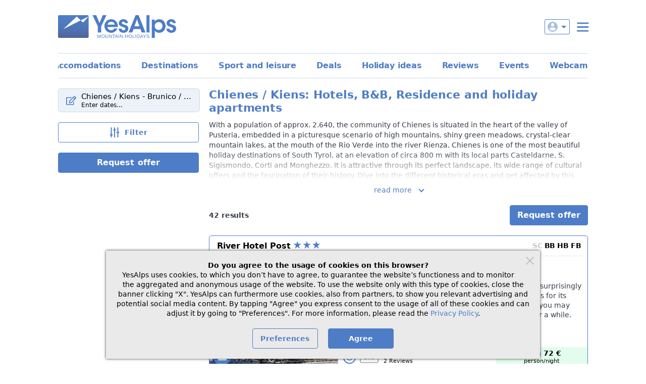

--- FILE ---
content_type: text/html;charset=UTF-8
request_url: https://www.yesalps.com/en/italy/corones-kronplatz/chienes-rooms-lodging.html
body_size: 17871
content:
<!DOCTYPE html>
<html>

<head prefix="og: http://ogp.me/ns# fb: http://ogp.me/ns/fb# website: http://ogp.me/ns/website#">
	<meta charset="UTF-8">
	<title>Chienes / Kiens: all the hotels, B&amp;B and apartments</title>
	<meta name="description" content="Chienes / Kiens: discover all accommodations among hotels, residences, B&amp;Bs and apartments for your mountain holidays.  Information and much more.">
	<meta name="viewport" content="width=device-width, initial-scale=1">
	<link href="https://images.yesalps.com" rel="preconnect" />
	<link href="https://images.yesalps.com" rel="dns-prefetch" />
	<link href="https://images.yesalps.com/static/sprites/icons-critical-0.svg" rel="preload" as="image" type="image/svg+xml" />

	<link href="/img/site/favicon.png" rel="icon" type="image/png">
	<link href="https://www.yesalps.com/en/italy/corones-kronplatz/chienes-rooms-lodging.html" rel="canonical">
	<link href="https://www.yesalps.com/it/italia/plan-de-corones/chienes-camere-alloggi.html" hreflang="it" rel="alternate">
<link href="https://www.yesalps.com/de/italien/kronplatz/kiens-zimmer-unterkuenfte.html" hreflang="de" rel="alternate">
<link href="https://www.yesalps.com/en/italy/corones-kronplatz/chienes-rooms-lodging.html" hreflang="en" rel="alternate">
<link href="https://www.yesalps.com/en/italy/corones-kronplatz/chienes-rooms-lodging.html" hreflang="x-default" rel="alternate">

	<link rel="stylesheet" type="text/css" href="https://www.yesalps.com/css/criticalResponsive.css?c=8b1eba">
<link rel="stylesheet" type="text/css" href="https://www.yesalps.com/css/mainResponsive.css?c=8b886f">
<link rel="stylesheet" type="text/css" href="https://www.yesalps.com/css/components/opListaMob.css?c=8b22a9">


	

    <script id="datadog-config" type="application/json" data-local="false">{   "sessionSampleRate": 60,
    "sessionReplaySampleRate": 0,
    "traceSampleRate": 0,
    "trackResources": false,
    "trackUserInteractions": false   }</script>
    <script data-datadog="yesalps">
    (function(h,o,u,n,d) {
        h=h[d]=h[d]||{q:[],onReady:function(c){h.q.push(c)}}
        d=o.createElement(u);d.async=1;d.src=n
        n=o.getElementsByTagName(u)[0];n.parentNode.insertBefore(d,n)
    })(window,document,'script','https://www.datadoghq-browser-agent.com/eu1/v6/datadog-rum.js','DD_RUM')
    window.DD_RUM.onReady(function() {
        window.DD_RUM.init({
            clientToken: 'pubfe29238f1f71fb6c571b5affefc0a6a3',
            applicationId: '0e1b86a2-c4c1-4e2b-a191-990e599f3060',
            site: 'datadoghq.eu',
            service: 'yesalps',
            env: 'prod',
            sessionSampleRate: 0,
            sessionReplaySampleRate: 0,
            traceSampleRate: 0,
            defaultPrivacyLevel: 'mask-user-input',
            trackingConsent: 'not-granted',
            ...JSON.parse(document.getElementById('datadog-config').textContent)
        });
    })
</script>
<meta property="og:locale" content="en_GB">
<meta property="og:type" content="website">
<meta property="og:url" content="https://www.yesalps.com/en/italy/corones-kronplatz/chienes-rooms-lodging.html">
<meta property="og:title" content="Chienes / Kiens: all the hotels, B&amp;B and apartments">
<meta property="og:description" content="Chienes / Kiens: discover all accommodations among hotels, residences, B&amp;Bs and apartments for your mountain holidays.  Information and much more.">
<meta property="og:site_name" content="YesAlps">
<link rel="preload" as="image" href="https://images.yesalps.com/lst2/10684/128314_esterno-inverno.jpg">
<style>
	.micro-loader::before {
		right: 10px;
	}
</style></head>

<body class="page">
	<div class="page-responsive boxed">
		<header class="page-header">
			<a id="brand-logo" href="https://www.yesalps.com/en/"></a>

			<div id="loginUtenti" class="login-utenti-wrapper">
				<!-- Login -->
				<button id="loginUtentiBtn" data-login="not-logged" data-account="-1" data-url="https://www.yesalps.com/lab/htjs/menuAR.js?ajaxtkn=xe43p0cW9xdvsOg6Nv6bqiNIdDfsluMmEt7I6ZfKFetCCx0bP6dtvoOcIaRCvHXr-7S_HSTb6VdytYLEqZ2ONnu3rHNvii9tMAzhY44tNnM">
					<span class="icon icon-user" data-icon></span>
					<span data-arrow-down></span>
					
					<span data-username></span>
				</button>
				<div id="loginMenu" class="login-container d-none"></div>

				<!-- Hamburger menu -->
				<button id="navTriggerBtn" class="nav-trigger"></button>
			</div>

			<!-- Navigazione principale -->
			<div class="nav-wrapper d-none">
				<nav class="nav" id="site-nav">
					<ul class="nav-list" id="menuPubAccordion"><li class="nav-item cursor-pointer" data-accordion-item data-accordion-collapsed="true"><div class="row align-items-center" data-accordion-trigger><div class="col"><span class="nav-link">Hotels and apartments</span></div><div class="col-auto"><button class="btn btn-icon-only mr-1"><span class="angle angle-down bluYA"></span></button></div></div><ul class="subnav collapse-site-nav" data-accordion-content style="height: 0;"><li><a class="subnav-link" href="/en/offers/search-offers-alps.html">Deals and last minute offers</a></li><li><a class="subnav-link" href="/en/accommodation-holidays-alps.html">Find accommodation</a></li><li><a class="subnav-link" href="/en/forms/general-enquiry.html">Send request</a></li><li><a class="subnav-link" href="/en/holiday-ideas.html">Holiday ideas</a></li><li><a class="subnav-link" href="/en/map.html">Map</a></li><li><a class="subnav-link" href="/en/search-by-name.html">Search by name</a></li><li><a class="subnav-link" href="/en/italy/real-estate-agencies.html">Agencies</a></li><li><a class="subnav-link" href="/en/italy/campsites-camper.html">Campsites</a></li></ul></li><li class="nav-item cursor-pointer" data-accordion-item data-accordion-collapsed="true"><div class="row align-items-center" data-accordion-trigger><div class="col"><span class="nav-link">Sport and leisure</span></div><div class="col-auto"><button class="btn btn-icon-only mr-1"><span class="angle angle-down bluYA"></span></button></div></div><ul class="subnav collapse-site-nav" data-accordion-content style="height: 0;"><li><a class="subnav-link" href="/en/italy/ski-and-snowboard-schools.html">Ski schools and instructors</a></li><li><a class="subnav-link" href="/en/italy/ski-and-snowboard-rentals.html">Ski rentals</a></li><li><a class="subnav-link" href="/en/italy/guides-guided-excursions.html">Guided trips and excursions</a></li><li><a class="subnav-link" href="/en/italy/bike-rentals-schools.html">Bike rentals and MTB schools</a></li><li><a class="subnav-link" href="/en/italy/restaurants-mountains.html">Restaurants</a></li><li><a class="subnav-link" href="/en/italy/mountainhuts-alpinefarms.html">Mountain huts</a></li><li><a class="subnav-link" href="/en/italy/farms-wineries.html">Farms and wine cellars</a></li><li><a class="subnav-link" href="/en/italy/wellness-spa.html">Wellness and spa</a></li><li><a class="subnav-link" href="/en/italy/handicrafts-shopping.html">Shopping</a></li><li><a class="subnav-link" href="/en/italy/exhibitions-museums-sights.html">Sights</a></li><li><a class="subnav-link" href="/en/italy/sport-fun.html">Sport</a></li><li><a class="subnav-link" href="/en/italy/nature-parks.html">Nature parks</a></li><li><a class="subnav-link" href="/en/italy/skiarea-cross-country-skiing-centres.html">Ski areas</a></li></ul></li><li class="nav-item"><a class="nav-link" href="/en/italy.html">Destinations</a></li><li class="nav-item cursor-pointer" data-accordion-item data-accordion-collapsed="true"><div class="row align-items-center" data-accordion-trigger><div class="col"><span class="nav-link">Information</span></div><div class="col-auto"><button class="btn btn-icon-only mr-1"><span class="angle angle-down bluYA"></span></button></div></div><ul class="subnav collapse-site-nav" data-accordion-content style="height: 0;"><li><a class="subnav-link" href="/en/italy/tourist-boards.html">Tourist boards</a></li><li><a class="subnav-link" href="/en/events/">Events</a></li><li><a class="subnav-link" href="/en/webcams/italian-alps.html">Webcams</a></li><li><a class="subnav-link" href="/en/italy/car-hire-driver.html">Taxis</a></li><li><a class="subnav-link" href="/en/newsletter/current.html">Newsletter</a></li></ul></li><li class="nav-item"><a class="nav-link" href="/en/help/">Help</a></li></ul>
				</nav>

				<div class="text-center my-4"><div id="langSelectorHeader" class="language-selector"><button class="language-selector-trigger" data-dropdown-trigger><span class="icon icon-flag-en"></span>English</button><div class="language-selector-content d-none" data-dropdown-content><a href="/it/italia/plan-de-corones/chienes-camere-alloggi.html"><span class="icon icon-flag-it"></span>Italiano</a><a href="/de/italien/kronplatz/kiens-zimmer-unterkuenfte.html"><span class="icon icon-flag-de"></span>Deutsch</a></div></div></div>
			</div>
		</header>

		<nav id="siteCompactNav"><ul class="compact-nav-list"><li><a href="/en/accommodation-holidays-alps.html">Accomodations</a></li><li><a href="/en/italy.html">Destinations</a></li><li><a href="/en/sport-leisure.html">Sport and leisure</a></li><li><a href="/en/offers/search-offers-alps.html">Deals</a></li><li><a href="/en/holiday-ideas.html">Holiday ideas</a></li><li><a href="/en/italy/positive-reviews.html">Reviews</a></li><li><a href="/en/events/search-events-alps.html">Events</a></li><li><a href="/en/webcams/italian-alps.html">Webcams</a></li></ul></nav>

		<!-- Contenuto della pagina -->
		<main class="page-main">
			<article data-page-ui="page-content" class="pt-responsive px-section content-responsive sidebar">
    <!-- Navigazione -->
    <!-- Sidebar Desktop (large viewport) -->
    <nav data-page-ui="navbar-lg" class="d-none desktop--d-block content-sidebar">

    <div class="sticky-5"><div data-se-ui="toolbarSticky" id="filtri">
    <form data-se-ui="toolbar" data-elem="ctaDates" method="get" action="/en/accommodation-holidays-alps.html">
        <!-- Toolbar: Place & Dates -->
        <button type="submit" class="btn-none black normal text-left w-100 b-bluYA-T3 b-radius-lg cursor-pointer bg-bluYA-T5">
            <div class="d-flex align-items-center py-1 px-2">
                <div class="icon icon-edit icon-bluYA ml-1"></div>
                <div class="ml-2 overflow-hidden">
                    <div data-se-ui="toolbarPlace" class="lh-4 text-truncate text-L">Chienes / Kiens - Brunico / Bruneck and surroundings, Plan de Corones / Kronplatz, South Tyrol</div>
                    <div data-se-ui="toolbarOtherFilters" class="lh-4 text-truncate text-L d-none"></div>
                    <div data-se-ui="toolbarDates" class="text-S lh-3">
	                    <span data-elem="nodates">
							
							
							<span lang="en">Enter dates...</span>
						</span>
                        
					</div>
                </div>
            </div>
        </button>
        <!-- Toolbar: Actions -->
        <div data-se-ui="toolbarActions" class="row justify-content-center align-items-center overflow-hidden">
            <div class="col-100 mt-4">
                <button data-se-ui="otherFiltersScroller" class="btn btn-outline-primary btn-icon btn-block">
                    <span class="icon icon-filter icon-bluYA mr-1"></span>
                    <span data-se-ui="lblFilter">
                    	
						
						<span lang="en">Filter</span>
					</span>
                </button>
            </div>
            <div data-se-ui="otherFiltersCta" class="col-100 mt-4">
                <button data-se-ui="submitter" type="submit" class="btn btn-primary btn-block btn-md">
                    
                    
                    <span lang="en">Request offer</span>
                </button>
            </div>
        </div>
    <input type="hidden" name="LOCALITA_GEOPLACE" value="5025"><input type="hidden" name="STRUTTUREATTIVITA_OP" value="on"><input type="hidden" name="ESCLUSIONE_ELENCHI_ACTIVE" value="on"><input type="hidden" name="searchmode" value="true"></form>
</div></div></nav>
    <header>
        <div data-elem="back"></div>

        <h1 class="mt-0">Chienes / Kiens: Hotels, B&amp;B, Residence and holiday apartments</h1>
        <div class="mt-2 pos-r"><div class="mb-2 overflow-y-hidden toggleYA-container toggleYA-mask toggleYA-clamp-6" style="max-height: 120px;" data-toggleya-id="testoSEO" data-toggleya-collapsed="true"><div class="lh-4" data-toggleya-content>With a population of approx. 2.640, the community of Chienes is situated in the heart of the valley of Pusteria, embedded in a picturesque scenario of high mountains, shiny green meadows, crystal-clear mountain lakes, at the mouth of the Rio Verde into the river Rienza. Chienes is one of the most beautiful holiday destinations of South Tyrol, at an elevation of circa 800 m with its local parts Casteldarne, S. Sigismondo, Corti and Monghezzo. It is attractive through its perfect landscape, its wide range of cultural offers and the fascination of their history. Dive into the different historical eras and get affected by this magic atmosphere, whether by visiting the castle Schöneck or the castle Ehrenburg, the ancestral seat of the gentlemen of Ehrenburg, later on called Künigl. The castle Schöneck was built in the 13th century and it is said, that it is the birthplace of the cavalier, poet and minnesinger Oswald von Wolkenstein. Don’t neglect to visit the baroque church with the Virgin Mary icon, as well as the parish church of S. Sigismondo, one of the most beautiful historical monuments of South Tyrol, with the oldest and most important sidepiece altars, built in 1440. The fresh mountain air and the colourful landscape, mountain tops and small lakes, like the Issinger pond, invite you to practice all kinds of sports; hiking, playing golf, mountain biking, Nordic-walking, climbing or even paragliding or just relax! In winter the vicinity of Chienes is the best region for skiing in South Tyrol, the long snow-covered hills, the ski slopes of the ski carrousel of Plan de Corones, the cross-country ski tracks of the valley of Aurina, skating, excursions with snow-shoes and the famous Sella Ronda, are here to be discovered!</div></div><a href="javascript:void(0)" class="d-block text-center" data-toggleya-trigger="testoSEO"><span data-toggleya-showmore><span class="bluYA">read more<span class="angle angle-down bluYA ml-3"></span></span></span><span class="bluYA d-none" data-toggleya-showless>read less<span class="angle angle-up bluYA ml-3"></span></span></a></div>
        
    </header>
    <nav data-page-ui="navbar" class="content-sidebar cursor-pointer desktop--d-none zi-1">
        <form data-se-ui="toolbar" data-elem="ctaDates" data-layout="mobile" class="" method="get" action="/en/accommodation-holidays-alps.html">
            <!-- Toolbar: Place & Dates -->
            <button type="submit" class="btn-none black normal text-left w-100 b-bluYA-T3 b-radius-lg cursor-pointer bg-bluYA-T5">
                <div class="d-flex align-items-center py-3 px-2">
                    <div class="icon icon-5 icon-edit icon-bluYA ml-1"></div>
                    <div class="ml-2 overflow-hidden">
                        <div data-se-ui="toolbarPlace" data-filtro-toolbar="LOCALITA" class="lh-4 text-truncate text-L">Chienes / Kiens - Brunico / Bruneck and surroundings, Plan de Corones / Kronplatz, South Tyrol</div>
                        <div data-se-ui="toolbarOtherFilters" class="lh-4 text-truncate text-L d-none"></div>
                        <div data-se-ui="toolbarDates" class="text-SM lh-3">
                            <span data-elem="nodates">
                                
                                
                                <span lang="en">Enter dates...</span>
                            </span>
                            
                        </div>
                    </div>
                </div>
            </button>
            <!-- Toolbar: Actions -->
            <div data-se-ui="toolbarActions" class="mt-2 row justify-content-center align-items-center">
                <div class="col XXXL--col-100 mt-2">
                    <button data-se-ui="otherFiltersTrigger" class="btn btn-outline-primary btn-icon btn-block">
                        <span class="icon icon-filter icon-bluYA mr-1"></span>
                        <span data-se-ui="lblFilter">
                            
                            
                            <span lang="en">Filter</span>
                        </span>
                    </button>
                </div>
                <div data-se-ui="otherFiltersCta" class="col XXXL--col-100 mt-2">
                    <button data-se-ui="submitter" type="submit" class="btn btn-primary btn-block">
                        
                        
                        <span lang="en">Request offer</span>
                    </button>
                </div>
            </div>
        <input type="hidden" name="LOCALITA_GEOPLACE" value="5025"><input type="hidden" name="STRUTTUREATTIVITA_OP" value="on"><input type="hidden" name="ESCLUSIONE_ELENCHI_ACTIVE" value="on"><input type="hidden" name="searchmode" value="true"></form>
    </nav>
    <section>
        <div data-se-ui="resultSizeCta" data-ya-scrollmark class="row align-items-center">
            <div data-se-ui="resultSize" class="col bold">
                
                
                <span lang="en"><span data-se-ui="resultSizeValue" data-elem="sizeLista">42</span> results</span>
            </div>
            <div data-se-ui="resultCta" class="col-auto d-none desktop--d-block">
                <button data-se-ui="submitter" class="btn btn-primary btn-block btn-md">
                    
                    
                    <span lang="en">Request offer</span>
                </button>
            </div>
        </div>

        <div id="moreOpResultUp">
        </div>
        <div id="resultLista"><article class="clearfix b-radius-lg b-bluYA mt-4 ta-card-content pos-r premium banner" data-opId="10684">
  <header class="ta-card-header">
    <div class="row mx-1">
      <h2 class="col-100 L--col-75 m-0 p-2 text-XL">
        <a data-elem="linkOp" href="https://www.yesalps.com/en/hotels/corones-kronplatz/hotelzurpost-29bc67165d.html">
          <span class="black" data-elem="nomeEsteso">River Hotel Post</span>
          <span data-elem="livServizio" class="YAliv-3S" title="3 stars"></span></a>
      </h2>
      <div class="col-25 pr-1 oplist-trattamenti" data-elem="opTrattamenti"><ul><li>SC</li><li class="featured">BB</li><li class="featured">HB</li><li class="featured">FB</li></ul></div>
    </div>
    <div class="pos-r mx-2 bt-greyYA-T4 pos-r lh-4 pl-5 py-1" data-elem="location">
      
      
    <div class="pos-a icon icon-map icon-bluYA" style="top: 15px; left: 0;"></div><div class="py-05"><span class="d-block text-truncate">Chienes / Kiens</span><span class="d-block text-S lh-3 text-truncate greyYA"><span>Plan de Corones / Kronplatz</span>, Dolomites, South Tyrol</span></div></div>
  </header>
  <section class="ta-card-fotolista">
    <div class="pos-r" data-elem="imglista" style="max-width: 450px;">
      <div class="card-media-wrap card-media-3-2 pos-r bg-bluYA-T3 icon-placeholder icon-placeholder-L">
        <img alt="River Hotel Post" class="card-media zi-1" height="170" src="https://images.yesalps.com/lst2/10684/128314_esterno-inverno.jpg" width="255">
        <span class="icon icon-white pos-a center-xy icon-12 icon-accommodation" data-elem="placeholder"></span>
        
        
        <div class="card-circle card-media-circle w-u-8 h-u-8 zi-2" data-elem="ipp-badge">
          <span class="icon icon-ipp icon-5 icon-white center-xy"></span>
        </div>
      </div>
    </div>
  </section>
  <section class="ta-card-feature" data-elem="featureStnd">
    <div data-elem="is-op">
      <div class="ta-card-feature-box ml-2">
        <div class="ta-card-feature-tratt oplist-trattamenti" data-elem="opTrattamenti"><ul><li>SC</li><li class="featured">BB</li><li class="featured">HB</li><li class="featured">FB</li></ul></div>
        <a class="ta-card-feature-price black pos-r zi-1" data-elem="price" target="_blank" href="https://www.yesalps.com/en/hotels/corones-kronplatz/hotelzurpost-29bc67165d.html#sezAlloggi">
          <div class="text-center bg-green-T4" data-elem="price-inner"><p class="lh-3 p-1 mt-0 bold" href="https://www.yesalps.com/en/hotels/corones-kronplatz/hotelzurpost-29bc67165d.html#sezAlloggi">from <span>72</span> &euro; <span class="d-block text-XS normal">person/night</span></p></div>
        </a>
        <div class="ta-card-feature-rec w-auto" data-elem="review-badge">
          <a class="black pos-r" data-elem="review-link" target="_blank" href="https://www.yesalps.com/en/hotels/corones-kronplatz/hotelzurpost-29bc67165d.html#sezRecensioni" style="z-index: 15;">
            <div class="d-flex align-items-center" data-elem="reviewLight">
              <div class="col-auto operator-reviews-rating" data-elem="reviews-rating">
                <span>8.5</span>
              </div>
              <div class="col-auto mr-1 lh-3">
                <div class="bold text-M" data-elem="reviews-opinion">Excellent</div>
                <div class="text-XS" data-elem="reviews-quantity">2 Reviews</div>
              </div>
            </div>
          </a>
        </div>
      </div>
    </div>
    
  </section>
  <section class="ta-card-text">
    <div class="px-2 " data-elem="testoLista"><p class="mt-0">The beautiful River Hotel Post delights its guests with a surprisingly wide range of offer and has been known for generations for its friendly and relaxed relationship with the guests. Here you may take a break and forget the troubles of everyday life for a while. </p></div>
    
    
  </section>
  <a class="card-link zi-1" data-elem="linkResult" target="_blank" href="https://www.yesalps.com/en/hotels/corones-kronplatz/hotelzurpost-29bc67165d.html"></a>
</article><article class="clearfix b-radius-lg b-bluYA mt-4 ta-card-content pos-r premium" data-opId="10664">
  <header class="ta-card-header">
    <div class="row mx-1">
      <h2 class="col-100 L--col-75 m-0 p-2 text-XL">
        <a data-elem="linkOp" href="https://www.yesalps.com/en/hotels/corones-kronplatz/bonfanti-29a8a1fa58.html">
          <span class="black" data-elem="nomeEsteso">Bonfanti Design Hotel</span>
          <span data-elem="livServizio" class="YAliv-4S" title="4 stars"></span></a>
      </h2>
      <div class="col-25 pr-1 oplist-trattamenti" data-elem="opTrattamenti"><ul><li>SC</li><li class="featured">BB</li><li class="featured">HB</li><li>FB</li></ul></div>
    </div>
    <div class="pos-r mx-2 bt-greyYA-T4 pos-r lh-4 pl-5 py-1" data-elem="location">
      
      
    <div class="pos-a icon icon-map icon-bluYA" style="top: 15px; left: 0;"></div><div class="py-05"><span class="d-block text-truncate">San Sigismondo / St. Sigmund (Chienes / Kiens)</span><span class="d-block text-S lh-3 text-truncate greyYA"><span>Plan de Corones / Kronplatz</span>, Dolomites, South Tyrol</span></div></div>
  </header>
  <section class="ta-card-fotolista">
    <div class="pos-r" data-elem="imglista" style="max-width: 450px;">
      <div class="card-media-wrap card-media-3-2 pos-r bg-bluYA-T3 icon-placeholder icon-placeholder-L">
        <img alt="Bonfanti Design Hotel" class="card-media zi-1" height="170" src="https://images.yesalps.com/lst2/10664/603319_esterno-inverno.jpg" width="255">
        <span class="icon icon-white pos-a center-xy icon-12 icon-accommodation" data-elem="placeholder"></span>
        <div class="card-media-badge" data-elem="off-badge">Deals</div>
        
        
      </div>
    </div>
  </section>
  <section class="ta-card-feature" data-elem="featureStnd">
    <div data-elem="is-op">
      <div class="ta-card-feature-box ml-2">
        <div class="ta-card-feature-tratt oplist-trattamenti" data-elem="opTrattamenti"><ul><li>SC</li><li class="featured">BB</li><li class="featured">HB</li><li>FB</li></ul></div>
        <a class="ta-card-feature-price black pos-r zi-1" data-elem="price" target="_blank" href="https://www.yesalps.com/en/hotels/corones-kronplatz/bonfanti-29a8a1fa58.html#sezAlloggi">
          <div class="text-center bg-green-T4" data-elem="price-inner"><p class="lh-3 p-1 mt-0 bold" href="https://www.yesalps.com/en/hotels/corones-kronplatz/bonfanti-29a8a1fa58.html#sezAlloggi">from <span>110</span> &euro; <span class="d-block text-XS normal">person/night</span></p></div>
        </a>
        <div class="ta-card-feature-rec w-auto" data-elem="review-badge">
          <a class="black pos-r" data-elem="review-link" target="_blank" href="https://www.yesalps.com/en/hotels/corones-kronplatz/bonfanti-29a8a1fa58.html#sezRecensioni" style="z-index: 15;">
            <div class="d-flex align-items-center" data-elem="reviewLight">
              <div class="col-auto operator-reviews-rating" data-elem="reviews-rating">
                <span>10</span>
              </div>
              <div class="col-auto mr-1 lh-3">
                <div class="bold text-M" data-elem="reviews-opinion">Exceptional</div>
                <div class="text-XS" data-elem="reviews-quantity">1 Review</div>
              </div>
            </div>
          </a>
        </div>
      </div>
    </div>
    
  </section>
  <section class="ta-card-text">
    <div class="px-2 " data-elem="testoLista"><p class="mt-0">Elegance meets uniqueness. Situated in the stunning Val Pusteria/Pustertal valley in South Tyrol, the Bonfanti Design Hotel stands out for its understated elegance made of distinctive details and fine design elements.</p></div>
    
    
  </section>
  <a class="card-link zi-1" data-elem="linkResult" target="_blank" href="https://www.yesalps.com/en/hotels/corones-kronplatz/bonfanti-29a8a1fa58.html"></a>
</article><article class="clearfix b-radius-lg b-bluYA mt-4 ta-card-content pos-r premium" data-opId="10670">
  <header class="ta-card-header">
    <div class="row mx-1">
      <h2 class="col-100 L--col-75 m-0 p-2 text-XL">
        <a data-elem="linkOp" href="https://www.yesalps.com/en/apartments/corones-kronplatz/abfalterer-29aea1d2bd.html">
          <span class="black" data-elem="nomeEsteso">Apartments Abfalterer</span>
          <span data-elem="livServizio" class="YAliv-4soli" title="4 suns"></span></a>
      </h2>
      <div class="col-25 pr-1 oplist-trattamenti" data-elem="opTrattamenti"><ul><li class="featured">SC</li><li>BB</li><li>HB</li><li>FB</li></ul></div>
    </div>
    <div class="pos-r mx-2 bt-greyYA-T4 pos-r lh-4 pl-5 py-1" data-elem="location">
      
      
    <div class="pos-a icon icon-map icon-bluYA" style="top: 15px; left: 0;"></div><div class="py-05"><span class="d-block text-truncate">San Sigismondo / St. Sigmund (Chienes / Kiens)</span><span class="d-block text-S lh-3 text-truncate greyYA"><span>Plan de Corones / Kronplatz</span>, Dolomites, South Tyrol</span></div></div>
  </header>
  <section class="ta-card-fotolista">
    <div class="pos-r" data-elem="imglista" style="max-width: 450px;">
      <div class="card-media-wrap card-media-3-2 pos-r bg-bluYA-T3 icon-placeholder icon-placeholder-L">
        <img alt="Apartments Abfalterer" class="card-media zi-1" height="170" src="https://images.yesalps.com/lst2/10670/3078422_esterno-inverno.jpg" width="255">
        <span class="icon icon-white pos-a center-xy icon-12 icon-accommodation" data-elem="placeholder"></span>
        
        
        
      </div>
    </div>
  </section>
  <section class="ta-card-feature" data-elem="featureStnd">
    <div data-elem="is-op">
      <div class="ta-card-feature-box ml-2">
        <div class="ta-card-feature-tratt oplist-trattamenti" data-elem="opTrattamenti"><ul><li class="featured">SC</li><li>BB</li><li>HB</li><li>FB</li></ul></div>
        <a class="ta-card-feature-price black pos-r zi-1" data-elem="price" target="_blank" href="https://www.yesalps.com/en/apartments/corones-kronplatz/abfalterer-29aea1d2bd.html#sezAlloggi">
          <div class="text-center bg-green-T4" data-elem="price-inner"><p class="lh-3 p-1 mt-0 bold" href="https://www.yesalps.com/en/apartments/corones-kronplatz/abfalterer-29aea1d2bd.html#sezAlloggi">from <span>30</span> &euro; <span class="d-block text-XS normal">person/night</span></p></div>
        </a>
        <div class="ta-card-feature-rec w-auto" data-elem="review-badge">
          <a class="black pos-r" data-elem="review-link" target="_blank" href="https://www.yesalps.com/en/apartments/corones-kronplatz/abfalterer-29aea1d2bd.html#sezRecensioni" style="z-index: 15;">
            <div class="d-flex align-items-center" data-elem="reviewLight">
              <div class="col-auto operator-reviews-rating" data-elem="reviews-rating">
                <span>10</span>
              </div>
              <div class="col-auto mr-1 lh-3">
                <div class="bold text-M" data-elem="reviews-opinion">Exceptional</div>
                <div class="text-XS" data-elem="reviews-quantity">4 Reviews</div>
              </div>
            </div>
          </a>
        </div>
      </div>
    </div>
    
  </section>
  <section class="ta-card-text">
    <div class="px-2 " data-elem="testoLista"><p class="mt-0">The holiday house Abfalterer is situated right in the middle of the peaceful village of St. Sigmund in the beautiful Pusteria Valley, only 18 km from the Brixen/Bressanone-Pusteria Valley highway exit. From here you can quickly reach all the best sights of the area.</p></div>
    
    
  </section>
  <a class="card-link zi-1" data-elem="linkResult" target="_blank" href="https://www.yesalps.com/en/apartments/corones-kronplatz/abfalterer-29aea1d2bd.html"></a>
</article><article class="clearfix b-radius-lg b-bluYA mt-4 ta-card-content pos-r premium" data-opId="10648">
  <header class="ta-card-header">
    <div class="row mx-1">
      <h2 class="col-100 L--col-75 m-0 p-2 text-XL">
        <a data-elem="linkOp" href="https://www.yesalps.com/en/residence/corones-kronplatz/garni-falkensteiner-2998a2ecdd.html">
          <span class="black" data-elem="nomeEsteso">Residence Falkensteiner</span>
          <span data-elem="livServizio" class="YAliv-2S" title="2 stars"></span></a>
      </h2>
      <div class="col-25 pr-1 oplist-trattamenti" data-elem="opTrattamenti"><ul><li class="featured">SC</li><li class="featured">BB</li><li>HB</li><li>FB</li></ul></div>
    </div>
    <div class="pos-r mx-2 bt-greyYA-T4 pos-r lh-4 pl-5 py-1" data-elem="location">
      
      
    <div class="pos-a icon icon-map icon-bluYA" style="top: 15px; left: 0;"></div><div class="py-05"><span class="d-block text-truncate">Casteldarne / Ehrenburg (Chienes / Kiens)</span><span class="d-block text-S lh-3 text-truncate greyYA"><span>Plan de Corones / Kronplatz</span>, Dolomites, South Tyrol</span></div></div>
  </header>
  <section class="ta-card-fotolista">
    <div class="pos-r" data-elem="imglista" style="max-width: 450px;">
      <div class="card-media-wrap card-media-3-2 pos-r bg-bluYA-T3 icon-placeholder icon-placeholder-L">
        <img alt="Residence Falkensteiner" class="card-media zi-1" height="170" src="https://images.yesalps.com/lst2/10648/149780_esterno-estate.jpg" width="255">
        <span class="icon icon-white pos-a center-xy icon-12 icon-accommodation" data-elem="placeholder"></span>
        
        
        
      </div>
    </div>
  </section>
  <section class="ta-card-feature" data-elem="featureStnd">
    <div data-elem="is-op">
      <div class="ta-card-feature-box ml-2">
        <div class="ta-card-feature-tratt oplist-trattamenti" data-elem="opTrattamenti"><ul><li class="featured">SC</li><li class="featured">BB</li><li>HB</li><li>FB</li></ul></div>
        <a class="ta-card-feature-price black pos-r zi-1" data-elem="price" target="_blank" href="https://www.yesalps.com/en/residence/corones-kronplatz/garni-falkensteiner-2998a2ecdd.html#sezAlloggi">
          <div class="text-center bg-green-T4" data-elem="price-inner"><p class="lh-3 p-1 mt-0 bold" href="https://www.yesalps.com/en/residence/corones-kronplatz/garni-falkensteiner-2998a2ecdd.html#sezAlloggi">from <span>20,50</span> &euro; <span class="d-block text-XS normal">person/night</span></p></div>
        </a>
        <div class="ta-card-feature-rec w-auto" data-elem="review-badge">
          <a class="black pos-r" data-elem="review-link" target="_blank" href="https://www.yesalps.com/en/residence/corones-kronplatz/garni-falkensteiner-2998a2ecdd.html#sezRecensioni" style="z-index: 15;">
            <div class="d-flex align-items-center" data-elem="reviewLight">
              <div class="col-auto operator-reviews-rating" data-elem="reviews-rating">
                <span>9.8</span>
              </div>
              <div class="col-auto mr-1 lh-3">
                <div class="bold text-M" data-elem="reviews-opinion">Exceptional</div>
                <div class="text-XS" data-elem="reviews-quantity">84 Reviews</div>
              </div>
            </div>
          </a>
        </div>
      </div>
    </div>
    
  </section>
  <section class="ta-card-text">
    <div class="px-2 " data-elem="testoLista"><p class="mt-0">Garni Falkensteiner is located in Ehrenburg, in a very sunny and quiet spot near the forest. In this family-friendly house guests will find cozy rooms with shower, toilet, TV, balcony, as well as a large and cozy breakfast room, garden terrace, playground and lawn. </p></div>
    
    
  </section>
  <a class="card-link zi-1" data-elem="linkResult" target="_blank" href="https://www.yesalps.com/en/residence/corones-kronplatz/garni-falkensteiner-2998a2ecdd.html"></a>
</article><article class="clearfix b-radius-lg b-bluYA mt-4 ta-card-content pos-r premium" data-opId="10665">
  <header class="ta-card-header">
    <div class="row mx-1">
      <h2 class="col-100 L--col-75 m-0 p-2 text-XL">
        <a data-elem="linkOp" href="https://www.yesalps.com/en/hotels/corones-kronplatz/sigmunderhof-29a9660a7a.html">
          <span class="black" data-elem="nomeEsteso">Hotel Sigmunderhof</span>
          <span data-elem="livServizio" class="YAliv-3S" title="3 stars"></span></a>
      </h2>
      <div class="col-25 pr-1 oplist-trattamenti" data-elem="opTrattamenti"><ul><li class="featured">SC</li><li class="featured">BB</li><li class="featured">HB</li><li>FB</li></ul></div>
    </div>
    <div class="pos-r mx-2 bt-greyYA-T4 pos-r lh-4 pl-5 py-1" data-elem="location">
      
      
    <div class="pos-a icon icon-map icon-bluYA" style="top: 15px; left: 0;"></div><div class="py-05"><span class="d-block text-truncate">San Sigismondo / St. Sigmund (Chienes / Kiens)</span><span class="d-block text-S lh-3 text-truncate greyYA"><span>Plan de Corones / Kronplatz</span>, Dolomites, South Tyrol</span></div></div>
  </header>
  <section class="ta-card-fotolista">
    <div class="pos-r" data-elem="imglista" style="max-width: 450px;">
      <div class="card-media-wrap card-media-3-2 pos-r bg-bluYA-T3 icon-placeholder icon-placeholder-L">
        <img alt="Hotel Sigmunderhof" class="card-media zi-1" height="170" src="https://images.yesalps.com/lst2/10665/368791_esterno-inverno.jpg" width="255">
        <span class="icon icon-white pos-a center-xy icon-12 icon-accommodation" data-elem="placeholder"></span>
        <div class="card-media-badge" data-elem="off-badge">Deals</div>
        
        
      </div>
    </div>
  </section>
  <section class="ta-card-feature" data-elem="featureStnd">
    <div data-elem="is-op">
      <div class="ta-card-feature-box ml-2">
        <div class="ta-card-feature-tratt oplist-trattamenti" data-elem="opTrattamenti"><ul><li class="featured">SC</li><li class="featured">BB</li><li class="featured">HB</li><li>FB</li></ul></div>
        <a class="ta-card-feature-price black pos-r zi-1" data-elem="price" target="_blank" href="https://www.yesalps.com/en/hotels/corones-kronplatz/sigmunderhof-29a9660a7a.html#sezAlloggi">
          <div class="text-center bg-green-T4" data-elem="price-inner"><p class="lh-3 p-1 mt-0 bold" href="https://www.yesalps.com/en/hotels/corones-kronplatz/sigmunderhof-29a9660a7a.html#sezAlloggi">from <span>61</span> &euro; <span class="d-block text-XS normal">person/night</span></p></div>
        </a>
        <div class="ta-card-feature-rec w-auto" data-elem="review-badge">
          <a class="black pos-r" data-elem="review-link" target="_blank" href="https://www.yesalps.com/en/hotels/corones-kronplatz/sigmunderhof-29a9660a7a.html#sezRecensioni" style="z-index: 15;">
            <div class="d-flex align-items-center" data-elem="reviewLight">
              <div class="col-auto operator-reviews-rating" data-elem="reviews-rating">
                <span>8.7</span>
              </div>
              <div class="col-auto mr-1 lh-3">
                <div class="bold text-M" data-elem="reviews-opinion">Excellent</div>
                <div class="text-XS" data-elem="reviews-quantity">3 Reviews</div>
              </div>
            </div>
          </a>
        </div>
      </div>
    </div>
    
  </section>
  <section class="ta-card-text">
    <div class="px-2 " data-elem="testoLista"><p class="mt-0">Enjoy your vacation in a familiar and cozy atmosphere. Whether it is a relaxing holiday for two, with the family or an active vacation full of adventures. The Hotel Sigmunderhof has something to offer for every guest - summer and winter.</p></div>
    
    
  </section>
  <a class="card-link zi-1" data-elem="linkResult" target="_blank" href="https://www.yesalps.com/en/hotels/corones-kronplatz/sigmunderhof-29a9660a7a.html"></a>
</article><article class="clearfix b-radius-lg b-bluYA mt-4 ta-card-content pos-r premium" data-opId="10646">
  <header class="ta-card-header">
    <div class="row mx-1">
      <h2 class="col-100 L--col-75 m-0 p-2 text-XL">
        <a data-elem="linkOp" href="https://www.yesalps.com/en/bnb/corones-kronplatz/gasthof-obermair-29962f48a6.html">
          <span class="black" data-elem="nomeEsteso">Garni (B&amp;B) Obermair</span>
          <span data-elem="livServizio" class="YAliv-2S" title="2 stars"></span></a>
      </h2>
      <div class="col-25 pr-1 oplist-trattamenti" data-elem="opTrattamenti"><ul><li>SC</li><li class="featured">BB</li><li>HB</li><li>FB</li></ul></div>
    </div>
    <div class="pos-r mx-2 bt-greyYA-T4 pos-r lh-4 pl-5 py-1" data-elem="location">
      
      
    <div class="pos-a icon icon-map icon-bluYA" style="top: 15px; left: 0;"></div><div class="py-05"><span class="d-block text-truncate">Casteldarne / Ehrenburg (Chienes / Kiens)</span><span class="d-block text-S lh-3 text-truncate greyYA"><span>Plan de Corones / Kronplatz</span>, Dolomites, South Tyrol</span></div></div>
  </header>
  <section class="ta-card-fotolista">
    <div class="pos-r" data-elem="imglista" style="max-width: 450px;">
      <div class="card-media-wrap card-media-3-2 pos-r bg-bluYA-T3 icon-placeholder icon-placeholder-L">
        <img alt="Garni (B&B) Obermair" class="card-media zi-1" height="170" src="https://images.yesalps.com/lst2/10646/27978_esterno-inverno.jpg" width="255">
        <span class="icon icon-white pos-a center-xy icon-12 icon-accommodation" data-elem="placeholder"></span>
        
        
        
      </div>
    </div>
  </section>
  <section class="ta-card-feature" data-elem="featureStnd">
    <div data-elem="is-op">
      <div class="ta-card-feature-box ml-2">
        <div class="ta-card-feature-tratt oplist-trattamenti" data-elem="opTrattamenti"><ul><li>SC</li><li class="featured">BB</li><li>HB</li><li>FB</li></ul></div>
        <a class="ta-card-feature-price black pos-r zi-1" data-elem="price" target="_blank" href="https://www.yesalps.com/en/bnb/corones-kronplatz/gasthof-obermair-29962f48a6.html#sezAlloggi">
          <div class="text-center bg-green-T4" data-elem="price-inner"><p class="lh-3 p-1 mt-0 bold" href="https://www.yesalps.com/en/bnb/corones-kronplatz/gasthof-obermair-29962f48a6.html#sezAlloggi">from <span>68,50</span> &euro; <span class="d-block text-XS normal">person/night</span></p></div>
        </a>
        <div class="ta-card-feature-rec w-auto operator-recent-reviews" data-elem="review-badge">
          <a class="black pos-r" data-elem="review-link" target="_blank" href="https://www.yesalps.com/en/bnb/corones-kronplatz/gasthof-obermair-29962f48a6.html#sezRecensioni" style="z-index: 15;">
            <div class="d-flex align-items-center" data-elem="reviewLight">
              <div class="col-auto operator-reviews-rating" data-elem="reviews-rating">
                <span>8.8</span>
              </div>
              <div class="col-auto mr-1 lh-3">
                <div class="bold text-M" data-elem="reviews-opinion">Excellent</div>
                <div class="text-XS" data-elem="reviews-quantity">8 Reviews</div>
              </div>
            </div>
          </a>
        </div>
      </div>
    </div>
    
  </section>
  <section class="ta-card-text">
    <div class="px-2 " data-elem="testoLista"><p class="mt-0">The farm Obermair in Chienes is one of the oldest farms nearby (year 1318). It has been renovated in recent times. Only a few steps from the woods, under the fascinating castle Ehrenburg, the hotel offers traditional cuisine and Tyrolean and Italian specialties.</p></div>
    
    
  </section>
  <a class="card-link zi-1" data-elem="linkResult" target="_blank" href="https://www.yesalps.com/en/bnb/corones-kronplatz/gasthof-obermair-29962f48a6.html"></a>
</article><article class="clearfix b-radius-lg b-bluYA mt-4 ta-card-content pos-r premium" data-opId="10699">
  <header class="ta-card-header">
    <div class="row mx-1">
      <h2 class="col-100 L--col-75 m-0 p-2 text-XL">
        <a data-elem="linkOp" href="https://www.yesalps.com/en/hotels/corones-kronplatz/hotel-waldruhe-29cbb48b9e.html">
          <span class="black" data-elem="nomeEsteso">Naturhotel Die Waldruhe</span>
          <span data-elem="livServizio" class="YAliv-4S" title="4 stars"></span></a>
      </h2>
      <div class="col-25 pr-1 oplist-trattamenti" data-elem="opTrattamenti"><ul><li>SC</li><li>BB</li><li class="featured">HB</li><li>FB</li></ul></div>
    </div>
    <div class="pos-r mx-2 bt-greyYA-T4 pos-r lh-4 pl-5 py-1" data-elem="location">
      
      
    <div class="pos-a icon icon-map icon-bluYA" style="top: 15px; left: 0;"></div><div class="py-05"><span class="d-block text-truncate">Chienes / Kiens</span><span class="d-block text-S lh-3 text-truncate greyYA"><span>Plan de Corones / Kronplatz</span>, Dolomites, South Tyrol</span></div></div>
  </header>
  <section class="ta-card-fotolista">
    <div class="pos-r" data-elem="imglista" style="max-width: 450px;">
      <div class="card-media-wrap card-media-3-2 pos-r bg-bluYA-T3 icon-placeholder icon-placeholder-L">
        <img alt="Naturhotel Die Waldruhe" class="card-media zi-1" height="170" src="https://images.yesalps.com/lst2/10699/27941_esterno-inverno.jpg" width="255">
        <span class="icon icon-white pos-a center-xy icon-12 icon-accommodation" data-elem="placeholder"></span>
        
        
        
      </div>
    </div>
  </section>
  <section class="ta-card-feature" data-elem="featureStnd">
    <div data-elem="is-op">
      <div class="ta-card-feature-box ml-2">
        <div class="ta-card-feature-tratt oplist-trattamenti" data-elem="opTrattamenti"><ul><li>SC</li><li>BB</li><li class="featured">HB</li><li>FB</li></ul></div>
        <a class="ta-card-feature-price black pos-r zi-1" data-elem="price" target="_blank" href="https://www.yesalps.com/en/hotels/corones-kronplatz/hotel-waldruhe-29cbb48b9e.html#sezAlloggi">
          <div class="text-center bg-green-T4" data-elem="price-inner"><p class="lh-3 p-1 mt-0 bold" href="https://www.yesalps.com/en/hotels/corones-kronplatz/hotel-waldruhe-29cbb48b9e.html#sezAlloggi">from <span>84,60</span> &euro; <span class="d-block text-XS normal">person/night</span></p></div>
        </a>
        <div class="ta-card-feature-rec w-auto" data-elem="review-badge">
          <a class="black pos-r" data-elem="review-link" target="_blank" href="https://www.yesalps.com/en/hotels/corones-kronplatz/hotel-waldruhe-29cbb48b9e.html#sezRecensioni" style="z-index: 15;">
            <div class="d-flex align-items-center" data-elem="reviewLight">
              <div class="col-auto operator-reviews-rating" data-elem="reviews-rating">
                <span>8.5</span>
              </div>
              <div class="col-auto mr-1 lh-3">
                <div class="bold text-M" data-elem="reviews-opinion">Excellent</div>
                <div class="text-XS" data-elem="reviews-quantity">2 Reviews</div>
              </div>
            </div>
          </a>
        </div>
      </div>
    </div>
    
  </section>
  <section class="ta-card-text">
    <div class="px-2 " data-elem="testoLista"><p class="mt-0">In the Hotel Waldruhe, situated on a free, calm slope at the edge of the forest with a view over the valley and the mountains, you will find a world full of treasures and secrets, which it is worth to discover. </p></div>
    
    
  </section>
  <a class="card-link zi-1" data-elem="linkResult" target="_blank" href="https://www.yesalps.com/en/hotels/corones-kronplatz/hotel-waldruhe-29cbb48b9e.html"></a>
</article><article class="clearfix b-radius-lg b-bluYA mt-4 ta-card-content pos-r premium" data-opId="879436">
  <header class="ta-card-header">
    <div class="row mx-1">
      <h2 class="col-100 L--col-75 m-0 p-2 text-XL">
        <a data-elem="linkOp" href="https://www.yesalps.com/en/apartments/corones-kronplatz/pitterlehof-d6b4ce727b6.html">
          <span class="black" data-elem="nomeEsteso">Farmhouse apartment Pitterlehof</span>
          <span data-elem="livServizio" class="YAliv-3F" title="3 flowers"></span></a>
      </h2>
      <div class="col-25 pr-1 oplist-trattamenti" data-elem="opTrattamenti"><ul><li class="featured">SC</li><li>BB</li><li>HB</li><li>FB</li></ul></div>
    </div>
    <div class="pos-r mx-2 bt-greyYA-T4 pos-r lh-4 pl-5 py-1" data-elem="location">
      
      
    <div class="pos-a icon icon-map icon-bluYA" style="top: 15px; left: 0;"></div><div class="py-05"><span class="d-block text-truncate">San Sigismondo / St. Sigmund (Chienes / Kiens)</span><span class="d-block text-S lh-3 text-truncate greyYA"><span>Plan de Corones / Kronplatz</span>, Dolomites, South Tyrol</span></div></div>
  </header>
  <section class="ta-card-fotolista">
    <div class="pos-r" data-elem="imglista" style="max-width: 450px;">
      <div class="card-media-wrap card-media-3-2 pos-r bg-bluYA-T3 icon-placeholder icon-placeholder-L">
        <img alt="Farmhouse apartment Pitterlehof" class="card-media zi-1" height="170" src="https://images.yesalps.com/lst2/879436/304692_esterno-inverno.jpg" width="255">
        <span class="icon icon-white pos-a center-xy icon-12 icon-accommodation" data-elem="placeholder"></span>
        
        
        
      </div>
    </div>
  </section>
  <section class="ta-card-feature" data-elem="featureStnd">
    <div data-elem="is-op">
      <div class="ta-card-feature-box ml-2">
        <div class="ta-card-feature-tratt oplist-trattamenti" data-elem="opTrattamenti"><ul><li class="featured">SC</li><li>BB</li><li>HB</li><li>FB</li></ul></div>
        
        <div class="ta-card-feature-rec w-auto" data-elem="review-badge">
          <a class="black pos-r" data-elem="review-link" target="_blank" href="https://www.yesalps.com/en/apartments/corones-kronplatz/pitterlehof-d6b4ce727b6.html#sezRecensioni" style="z-index: 15;">
            <div class="d-flex align-items-center" data-elem="reviewLight">
              <div class="col-auto operator-reviews-rating" data-elem="reviews-rating">
                <span>9</span>
              </div>
              <div class="col-auto mr-1 lh-3">
                <div class="bold text-M" data-elem="reviews-opinion">Excellent</div>
                <div class="text-XS" data-elem="reviews-quantity">1 Review</div>
              </div>
            </div>
          </a>
        </div>
      </div>
    </div>
    
  </section>
  <section class="ta-card-text">
    <div class="px-2 " data-elem="testoLista"><p class="mt-0">The Silginer family welcomes you to the farmhouse Pitterlehof in the Pusteria Valley, an enchanting place to spend an amazing holiday in a cozy apartment. This family-run maso is the ideal starting point for mountain trips or biking tours on the wide cycling areas of the valley.</p></div>
    
    
  </section>
  <a class="card-link zi-1" data-elem="linkResult" target="_blank" href="https://www.yesalps.com/en/apartments/corones-kronplatz/pitterlehof-d6b4ce727b6.html"></a>
</article><article class="clearfix b-radius-lg b-bluYA mt-4 ta-card-content pos-r premium" data-opId="10700">
  <header class="ta-card-header">
    <div class="row mx-1">
      <h2 class="col-100 L--col-75 m-0 p-2 text-XL">
        <a data-elem="linkOp" href="https://www.yesalps.com/en/hotels/corones-kronplatz/sonnenheim-29ccfb13c5.html">
          <span class="black" data-elem="nomeEsteso">Hotel Sonnenheim</span>
          <span data-elem="livServizio" class="YAliv-3Ssup" title="3 stars sup."></span></a>
      </h2>
      <div class="col-25 pr-1 oplist-trattamenti" data-elem="opTrattamenti"><ul><li>SC</li><li>BB</li><li class="featured">HB</li><li>FB</li></ul></div>
    </div>
    <div class="pos-r mx-2 bt-greyYA-T4 pos-r lh-4 pl-5 py-1" data-elem="location">
      
      
    <div class="pos-a icon icon-map icon-bluYA" style="top: 15px; left: 0;"></div><div class="py-05"><span class="d-block text-truncate">Corti in Pusteria / Hofern (Chienes / Kiens)</span><span class="d-block text-S lh-3 text-truncate greyYA"><span>Plan de Corones / Kronplatz</span>, Dolomites, South Tyrol</span></div></div>
  </header>
  <section class="ta-card-fotolista">
    <div class="pos-r" data-elem="imglista" style="max-width: 450px;">
      <div class="card-media-wrap card-media-3-2 pos-r bg-bluYA-T3 icon-placeholder icon-placeholder-L">
        <img alt="Hotel Sonnenheim" class="card-media zi-1" height="170" src="https://images.yesalps.com/lst2/10700/4492156_immagine.jpg" width="255">
        <span class="icon icon-white pos-a center-xy icon-12 icon-accommodation" data-elem="placeholder"></span>
        
        
        
      </div>
    </div>
  </section>
  <section class="ta-card-feature" data-elem="featureStnd">
    <div data-elem="is-op">
      <div class="ta-card-feature-box ml-2">
        <div class="ta-card-feature-tratt oplist-trattamenti" data-elem="opTrattamenti"><ul><li>SC</li><li>BB</li><li class="featured">HB</li><li>FB</li></ul></div>
        
        
      </div>
    </div>
    
  </section>
  <section class="ta-card-text">
    <div class="px-2 " data-elem="testoLista"><p class="mt-0">The family-run Hotel Sonnenheim offers you everything you need for a relaxing and varied holiday far away from the noise and stress of everyday life. It is situated in the idyllic and calm Corti-Hofern, near the village Chienes-Kiens 1120 m above sea level.</p></div>
    
    
  </section>
  <a class="card-link zi-1" data-elem="linkResult" target="_blank" href="https://www.yesalps.com/en/hotels/corones-kronplatz/sonnenheim-29ccfb13c5.html"></a>
</article><article class="clearfix b-radius-lg b-bluYA mt-4 ta-card-content pos-r premium" data-opId="10641">
  <header class="ta-card-header">
    <div class="row mx-1">
      <h2 class="col-100 L--col-75 m-0 p-2 text-XL">
        <a data-elem="linkOp" href="https://www.yesalps.com/en/hotels/corones-kronplatz/lidoehrenburgerhof-299193c632.html">
          <span class="black" data-elem="nomeEsteso">Falkensteiner Family Resort Lido</span>
          <span data-elem="livServizio" class="YAliv-4Ssup" title="4 stars sup."></span></a>
      </h2>
      <div class="col-25 pr-1 oplist-trattamenti" data-elem="opTrattamenti"><ul><li>SC</li><li>BB</li><li>HB</li><li class="featured">FB</li></ul></div>
    </div>
    <div class="pos-r mx-2 bt-greyYA-T4 pos-r lh-4 pl-5 py-1" data-elem="location">
      
      
    <div class="pos-a icon icon-map icon-bluYA" style="top: 15px; left: 0;"></div><div class="py-05"><span class="d-block text-truncate">Casteldarne / Ehrenburg (Chienes / Kiens)</span><span class="d-block text-S lh-3 text-truncate greyYA"><span>Plan de Corones / Kronplatz</span>, Dolomites, South Tyrol</span></div></div>
  </header>
  <section class="ta-card-fotolista">
    <div class="pos-r" data-elem="imglista" style="max-width: 450px;">
      <div class="card-media-wrap card-media-3-2 pos-r bg-bluYA-T3 icon-placeholder icon-placeholder-L">
        <img alt="Falkensteiner Family Resort Lido" class="card-media zi-1" height="170" src="https://images.yesalps.com/lst2/10641/1239876_esterno-inverno.jpg" width="255">
        <span class="icon icon-white pos-a center-xy icon-12 icon-accommodation" data-elem="placeholder"></span>
        
        
        
      </div>
    </div>
  </section>
  <section class="ta-card-feature" data-elem="featureStnd">
    <div data-elem="is-op">
      <div class="ta-card-feature-box ml-2">
        <div class="ta-card-feature-tratt oplist-trattamenti" data-elem="opTrattamenti"><ul><li>SC</li><li>BB</li><li>HB</li><li class="featured">FB</li></ul></div>
        
        
      </div>
    </div>
    
  </section>
  <section class="ta-card-text">
    <div class="px-2 " data-elem="testoLista"><p class="mt-0">Spending time with your family and experiencing special moments together &#x2013; teh exclusive families-only hotel ensures excitement, relaxation, and feelings of happiness for young and old alike. Located in South Tyrol, the family hotel is a trendsetter among Europe&rsquo;s family resorts.</p></div>
    
    
  </section>
  <a class="card-link zi-1" data-elem="linkResult" target="_blank" href="https://www.yesalps.com/en/hotels/corones-kronplatz/lidoehrenburgerhof-299193c632.html"></a>
</article><article class="clearfix b-radius-lg b-bluYA mt-4 ta-card-content pos-r premium" data-opId="10662">
  <header class="ta-card-header">
    <div class="row mx-1">
      <h2 class="col-100 L--col-75 m-0 p-2 text-XL">
        <a data-elem="linkOp" href="https://www.yesalps.com/en/hotels/corones-kronplatz/taubers-vitalhotel-29a605b0f6.html">
          <span class="black" data-elem="nomeEsteso">Hotel Tauber&rsquo;s Bio Vitalhotel</span>
          <span data-elem="livServizio" class="YAliv-4S" title="4 stars"></span></a>
      </h2>
      <div class="col-25 pr-1 oplist-trattamenti" data-elem="opTrattamenti"><ul><li>SC</li><li>BB</li><li class="featured">HB</li><li>FB</li></ul></div>
    </div>
    <div class="pos-r mx-2 bt-greyYA-T4 pos-r lh-4 pl-5 py-1" data-elem="location">
      
      
    <div class="pos-a icon icon-map icon-bluYA" style="top: 15px; left: 0;"></div><div class="py-05"><span class="d-block text-truncate">San Sigismondo / St. Sigmund (Chienes / Kiens)</span><span class="d-block text-S lh-3 text-truncate greyYA"><span>Plan de Corones / Kronplatz</span>, Dolomites, South Tyrol</span></div></div>
  </header>
  <section class="ta-card-fotolista">
    <div class="pos-r" data-elem="imglista" style="max-width: 450px;">
      <div class="card-media-wrap card-media-3-2 pos-r bg-bluYA-T3 icon-placeholder icon-placeholder-L">
        <img alt="Hotel Tauber's Bio Vitalhotel" class="card-media zi-1" height="170" src="https://images.yesalps.com/lst2/10662/3711_esterno-inverno.jpg" width="255">
        <span class="icon icon-white pos-a center-xy icon-12 icon-accommodation" data-elem="placeholder"></span>
        
        
        
      </div>
    </div>
  </section>
  <section class="ta-card-feature" data-elem="featureStnd">
    <div data-elem="is-op">
      <div class="ta-card-feature-box ml-2">
        <div class="ta-card-feature-tratt oplist-trattamenti" data-elem="opTrattamenti"><ul><li>SC</li><li>BB</li><li class="featured">HB</li><li>FB</li></ul></div>
        
        <div class="ta-card-feature-rec w-auto" data-elem="review-badge">
          <a class="black pos-r" data-elem="review-link" target="_blank" href="https://www.yesalps.com/en/hotels/corones-kronplatz/taubers-vitalhotel-29a605b0f6.html#sezRecensioni" style="z-index: 15;">
            <div class="d-flex align-items-center" data-elem="reviewLight">
              <div class="col-auto operator-reviews-rating" data-elem="reviews-rating">
                <span>9</span>
              </div>
              <div class="col-auto mr-1 lh-3">
                <div class="bold text-M" data-elem="reviews-opinion">Excellent</div>
                <div class="text-XS" data-elem="reviews-quantity">2 Reviews</div>
              </div>
            </div>
          </a>
        </div>
      </div>
    </div>
    
  </section>
  <section class="ta-card-text">
    <div class="px-2 " data-elem="testoLista"><p class="mt-0">Tauber&rsquo;s Bio-Vital-Hotel emphasizes natural, organic foods and everything that goes with it. It is the first Bio-Vital-Hotel in the whole valley, and has consistently developed and expanded this philosophy for the past 14 years...</p></div>
    
    
  </section>
  <a class="card-link zi-1" data-elem="linkResult" target="_blank" href="https://www.yesalps.com/en/hotels/corones-kronplatz/taubers-vitalhotel-29a605b0f6.html"></a>
</article><article class="clearfix b-radius-lg b-bluYA mt-4 ta-card-content pos-r premium" data-opId="10682">
  <header class="ta-card-header">
    <div class="row mx-1">
      <h2 class="col-100 L--col-75 m-0 p-2 text-XL">
        <a data-elem="linkOp" href="https://www.yesalps.com/en/hotels/corones-kronplatz/leitgamhof-29bac54312.html">
          <span class="black" data-elem="nomeEsteso">Leitgam Adults Only Hotel</span>
          <span data-elem="livServizio" class="YAliv-4Ssup" title="4 stars sup."></span></a>
      </h2>
      <div class="col-25 pr-1 oplist-trattamenti" data-elem="opTrattamenti"><ul><li>SC</li><li>BB</li><li class="featured">HB</li><li>FB</li></ul></div>
    </div>
    <div class="pos-r mx-2 bt-greyYA-T4 pos-r lh-4 pl-5 py-1" data-elem="location">
      
      
    <div class="pos-a icon icon-map icon-bluYA" style="top: 15px; left: 0;"></div><div class="py-05"><span class="d-block text-truncate">Chienes / Kiens</span><span class="d-block text-S lh-3 text-truncate greyYA"><span>Plan de Corones / Kronplatz</span>, Dolomites, South Tyrol</span></div></div>
  </header>
  <section class="ta-card-fotolista">
    <div class="pos-r" data-elem="imglista" style="max-width: 450px;">
      <div class="card-media-wrap card-media-3-2 pos-r bg-bluYA-T3 icon-placeholder icon-placeholder-L">
        <img alt="Leitgam Adults Only Hotel" class="card-media zi-1" height="170" src="https://images.yesalps.com/lst2/10682/1224808_esterno-inverno.jpg" width="255">
        <span class="icon icon-white pos-a center-xy icon-12 icon-accommodation" data-elem="placeholder"></span>
        
        
        
      </div>
    </div>
  </section>
  <section class="ta-card-feature" data-elem="featureStnd">
    <div data-elem="is-op">
      <div class="ta-card-feature-box ml-2">
        <div class="ta-card-feature-tratt oplist-trattamenti" data-elem="opTrattamenti"><ul><li>SC</li><li>BB</li><li class="featured">HB</li><li>FB</li></ul></div>
        
        
      </div>
    </div>
    
  </section>
  <section class="ta-card-text">
    <div class="px-2 " data-elem="testoLista"><p class="mt-0">The crowning glory is the hotel&rsquo;s location, offering the perfect starting point: Whether hiking and biking in summer or powdery skiing fun in winter, from Kronhotel Leitgam you&rsquo;ll be enjoying invigorating active moments in the Plan de Corones/Kronplatz holiday region.</p></div>
    
    
  </section>
  <a class="card-link zi-1" data-elem="linkResult" target="_blank" href="https://www.yesalps.com/en/hotels/corones-kronplatz/leitgamhof-29bac54312.html"></a>
</article><article class="clearfix b-radius-lg b-bluYA mt-4 ta-card-content pos-r premium" data-opId="10683">
  <header class="ta-card-header">
    <div class="row mx-1">
      <h2 class="col-100 L--col-75 m-0 p-2 text-XL">
        <a data-elem="linkOp" href="https://www.yesalps.com/en/hotels/corones-kronplatz/pustertalerhof-29bb6204e3.html">
          <span class="black" data-elem="nomeEsteso">Hotel Pustertalerhof</span>
          <span data-elem="livServizio" class="YAliv-4S" title="4 stars"></span></a>
      </h2>
      <div class="col-25 pr-1 oplist-trattamenti" data-elem="opTrattamenti"><ul><li class="featured">SC</li><li class="featured">BB</li><li class="featured">HB</li><li>FB</li></ul></div>
    </div>
    <div class="pos-r mx-2 bt-greyYA-T4 pos-r lh-4 pl-5 py-1" data-elem="location">
      
      
    <div class="pos-a icon icon-map icon-bluYA" style="top: 15px; left: 0;"></div><div class="py-05"><span class="d-block text-truncate">Chienes / Kiens</span><span class="d-block text-S lh-3 text-truncate greyYA"><span>Plan de Corones / Kronplatz</span>, Dolomites, South Tyrol</span></div></div>
  </header>
  <section class="ta-card-fotolista">
    <div class="pos-r" data-elem="imglista" style="max-width: 450px;">
      <div class="card-media-wrap card-media-3-2 pos-r bg-bluYA-T3 icon-placeholder icon-placeholder-L">
        <img alt="Hotel Pustertalerhof" class="card-media zi-1" height="170" src="https://images.yesalps.com/lst2/10683/288278_esterno-inverno.jpg" width="255">
        <span class="icon icon-white pos-a center-xy icon-12 icon-accommodation" data-elem="placeholder"></span>
        
        
        
      </div>
    </div>
  </section>
  <section class="ta-card-feature" data-elem="featureStnd">
    <div data-elem="is-op">
      <div class="ta-card-feature-box ml-2">
        <div class="ta-card-feature-tratt oplist-trattamenti" data-elem="opTrattamenti"><ul><li class="featured">SC</li><li class="featured">BB</li><li class="featured">HB</li><li>FB</li></ul></div>
        
        <div class="ta-card-feature-rec w-auto" data-elem="review-badge">
          <a class="black pos-r" data-elem="review-link" target="_blank" href="https://www.yesalps.com/en/hotels/corones-kronplatz/pustertalerhof-29bb6204e3.html#sezRecensioni" style="z-index: 15;">
            <div class="d-flex align-items-center" data-elem="reviewLight">
              <div class="col-auto operator-reviews-rating" data-elem="reviews-rating">
                <span>10</span>
              </div>
              <div class="col-auto mr-1 lh-3">
                <div class="bold text-M" data-elem="reviews-opinion">Exceptional</div>
                <div class="text-XS" data-elem="reviews-quantity">1 Review</div>
              </div>
            </div>
          </a>
        </div>
      </div>
    </div>
    
  </section>
  <section class="ta-card-text">
    <div class="px-2 " data-elem="testoLista"><p class="mt-0">Hotel Pustertalerhof is located in Kiens, in the heart of the Pustertal Valley. The hotel is ideally located for exploring the world-famous UNESCO World Heritage Site of the Dolomites, for skiing on Plan de Corones and the Sesto Dolomites, as well as for excursions. </p></div>
    
    
  </section>
  <a class="card-link zi-1" data-elem="linkResult" target="_blank" href="https://www.yesalps.com/en/hotels/corones-kronplatz/pustertalerhof-29bb6204e3.html"></a>
</article><article class="clearfix b-radius-lg b-bluYA mt-4 ta-card-content pos-r premium" data-opId="10701">
  <header class="ta-card-header">
    <div class="row mx-1">
      <h2 class="col-100 L--col-75 m-0 p-2 text-XL">
        <a data-elem="linkOp" href="https://www.yesalps.com/en/hotels/corones-kronplatz/haus-lerchner-29cd736766.html">
          <span class="black" data-elem="nomeEsteso">Farmhouse Hotel + Apartments Haus Lerchner</span>
          <span data-elem="livServizio" class="YAliv-2F" title="2 flowers"></span></a>
      </h2>
      <div class="col-25 pr-1 oplist-trattamenti" data-elem="opTrattamenti"><ul><li class="featured">SC</li><li class="featured">BB</li><li class="featured">HB</li><li>FB</li></ul></div>
    </div>
    <div class="pos-r mx-2 bt-greyYA-T4 pos-r lh-4 pl-5 py-1" data-elem="location">
      
      
    <div class="pos-a icon icon-map icon-bluYA" style="top: 15px; left: 0;"></div><div class="py-05"><span class="d-block text-truncate">Corti in Pusteria / Hofern (Chienes / Kiens)</span><span class="d-block text-S lh-3 text-truncate greyYA"><span>Plan de Corones / Kronplatz</span>, Dolomites, South Tyrol</span></div></div>
  </header>
  <section class="ta-card-fotolista">
    <div class="pos-r" data-elem="imglista" style="max-width: 450px;">
      <div class="card-media-wrap card-media-3-2 pos-r bg-bluYA-T3 icon-placeholder icon-placeholder-L">
        <img alt="Farmhouse Hotel + Apartments Haus Lerchner" class="card-media zi-1" height="170" src="https://images.yesalps.com/lst2/10701/28407_esterno-inverno.jpg" width="255">
        <span class="icon icon-white pos-a center-xy icon-12 icon-accommodation" data-elem="placeholder"></span>
        
        
        
      </div>
    </div>
  </section>
  <section class="ta-card-feature" data-elem="featureStnd">
    <div data-elem="is-op">
      <div class="ta-card-feature-box ml-2">
        <div class="ta-card-feature-tratt oplist-trattamenti" data-elem="opTrattamenti"><ul><li class="featured">SC</li><li class="featured">BB</li><li class="featured">HB</li><li>FB</li></ul></div>
        
        
      </div>
    </div>
    
  </section>
  <section class="ta-card-text">
    <div class="px-2 " data-elem="testoLista"><p class="mt-0">Some prefer getting to know the traditional life aspects of the South Tyrolean mountains.  Others want to experience a slightly different holiday atmosphere without, however, renouncing the conveniences offered by a home like 3-stars-hotel.  </p></div>
    
    
  </section>
  <a class="card-link zi-1" data-elem="linkResult" target="_blank" href="https://www.yesalps.com/en/hotels/corones-kronplatz/haus-lerchner-29cd736766.html"></a>
</article><article class="clearfix b-radius-lg b-bluYA mt-4 ta-card-content pos-r premium" data-opId="10694">
  <header class="ta-card-header">
    <div class="row mx-1">
      <h2 class="col-100 L--col-75 m-0 p-2 text-XL">
        <a data-elem="linkOp" href="https://www.yesalps.com/en/bnb/corones-kronplatz/falkenauerhof-29c6749d6c.html">
          <span class="black" data-elem="nomeEsteso">Farmhouse B&amp;B + Apartments Falkenau</span>
          <span data-elem="livServizio" class="YAliv-4F" title="4 flowers"></span></a>
      </h2>
      <div class="col-25 pr-1 oplist-trattamenti" data-elem="opTrattamenti"><ul><li class="featured">SC</li><li class="featured">BB</li><li>HB</li><li>FB</li></ul></div>
    </div>
    <div class="pos-r mx-2 bt-greyYA-T4 pos-r lh-4 pl-5 py-1" data-elem="location">
      
      
    <div class="pos-a icon icon-map icon-bluYA" style="top: 15px; left: 0;"></div><div class="py-05"><span class="d-block text-truncate">Chienes / Kiens</span><span class="d-block text-S lh-3 text-truncate greyYA"><span>Plan de Corones / Kronplatz</span>, Dolomites, South Tyrol</span></div></div>
  </header>
  <section class="ta-card-fotolista">
    <div class="pos-r" data-elem="imglista" style="max-width: 450px;">
      <div class="card-media-wrap card-media-3-2 pos-r bg-bluYA-T3 icon-placeholder icon-placeholder-L">
        <img alt="Farmhouse B&B + Apartments Falkenau" class="card-media zi-1" height="170" src="https://images.yesalps.com/lst2/10694/173841_esterno-inverno.jpg" width="255">
        <span class="icon icon-white pos-a center-xy icon-12 icon-accommodation" data-elem="placeholder"></span>
        
        
        
      </div>
    </div>
  </section>
  <section class="ta-card-feature" data-elem="featureStnd">
    <div data-elem="is-op">
      <div class="ta-card-feature-box ml-2">
        <div class="ta-card-feature-tratt oplist-trattamenti" data-elem="opTrattamenti"><ul><li class="featured">SC</li><li class="featured">BB</li><li>HB</li><li>FB</li></ul></div>
        
        <div class="ta-card-feature-rec w-auto" data-elem="review-badge">
          <a class="black pos-r" data-elem="review-link" target="_blank" href="https://www.yesalps.com/en/bnb/corones-kronplatz/falkenauerhof-29c6749d6c.html#sezRecensioni" style="z-index: 15;">
            <div class="d-flex align-items-center" data-elem="reviewLight">
              <div class="col-auto operator-reviews-rating" data-elem="reviews-rating">
                <span>10</span>
              </div>
              <div class="col-auto mr-1 lh-3">
                <div class="bold text-M" data-elem="reviews-opinion">Exceptional</div>
                <div class="text-XS" data-elem="reviews-quantity">2 Reviews</div>
              </div>
            </div>
          </a>
        </div>
      </div>
    </div>
    
  </section>
  <section class="ta-card-text">
    <div class="px-2 " data-elem="testoLista"><p class="mt-0">The secret of a happy life is being able to appreciate the beauty in every moment. The Falkenau farmhouse will make this happiness come true, thanks to the simplicity and the authenticity hiding behind its peculiarities. </p></div>
    
    
  </section>
  <a class="card-link zi-1" data-elem="linkResult" target="_blank" href="https://www.yesalps.com/en/bnb/corones-kronplatz/falkenauerhof-29c6749d6c.html"></a>
</article><article class="clearfix b-radius-lg b-bluYA mt-4 ta-card-content pos-r premium" data-opId="10698">
  <header class="ta-card-header">
    <div class="row mx-1">
      <h2 class="col-100 L--col-75 m-0 p-2 text-XL">
        <a data-elem="linkOp" href="https://www.yesalps.com/en/hotels/corones-kronplatz/h-panorama-29ca0e989e.html">
          <span class="black" data-elem="nomeEsteso">Hotel Entdecker Panorama</span>
          <span data-elem="livServizio" class="YAliv-4S" title="4 stars"></span></a>
      </h2>
      <div class="col-25 pr-1 oplist-trattamenti" data-elem="opTrattamenti"><ul><li>SC</li><li class="featured">BB</li><li class="featured">HB</li><li>FB</li></ul></div>
    </div>
    <div class="pos-r mx-2 bt-greyYA-T4 pos-r lh-4 pl-5 py-1" data-elem="location">
      
      
    <div class="pos-a icon icon-map icon-bluYA" style="top: 15px; left: 0;"></div><div class="py-05"><span class="d-block text-truncate">Corti in Pusteria / Hofern (Chienes / Kiens)</span><span class="d-block text-S lh-3 text-truncate greyYA"><span>Plan de Corones / Kronplatz</span>, Dolomites, South Tyrol</span></div></div>
  </header>
  <section class="ta-card-fotolista">
    <div class="pos-r" data-elem="imglista" style="max-width: 450px;">
      <div class="card-media-wrap card-media-3-2 pos-r bg-bluYA-T3 icon-placeholder icon-placeholder-L">
        <img alt="Hotel Entdecker Panorama" class="card-media zi-1" height="170" src="https://images.yesalps.com/lst2/10698/100650_esterno-estate.jpg" width="255">
        <span class="icon icon-white pos-a center-xy icon-12 icon-accommodation" data-elem="placeholder"></span>
        
        
        
      </div>
    </div>
  </section>
  <section class="ta-card-feature" data-elem="featureStnd">
    <div data-elem="is-op">
      <div class="ta-card-feature-box ml-2">
        <div class="ta-card-feature-tratt oplist-trattamenti" data-elem="opTrattamenti"><ul><li>SC</li><li class="featured">BB</li><li class="featured">HB</li><li>FB</li></ul></div>
        
        <div class="ta-card-feature-rec w-auto" data-elem="review-badge">
          <a class="black pos-r" data-elem="review-link" target="_blank" href="https://www.yesalps.com/en/hotels/corones-kronplatz/h-panorama-29ca0e989e.html#sezRecensioni" style="z-index: 15;">
            <div class="d-flex align-items-center" data-elem="reviewLight">
              <div class="col-auto operator-reviews-rating" data-elem="reviews-rating">
                <span>10</span>
              </div>
              <div class="col-auto mr-1 lh-3">
                <div class="bold text-M" data-elem="reviews-opinion">Exceptional</div>
                <div class="text-XS" data-elem="reviews-quantity">1 Review</div>
              </div>
            </div>
          </a>
        </div>
      </div>
    </div>
    
  </section>
  <section class="ta-card-text">
    <div class="px-2 " data-elem="testoLista"><p class="mt-0">Enjoying the relaxed atmosphere. You can spend your holidays in a homelike hotel room or to enjoy a more traditional stay in the comfortable rooms and apartments on the farm in the immediate environs.</p></div>
    
    
  </section>
  <a class="card-link zi-1" data-elem="linkResult" target="_blank" href="https://www.yesalps.com/en/hotels/corones-kronplatz/h-panorama-29ca0e989e.html"></a>
</article><article class="clearfix b-radius-lg b-bluYA mt-4 ta-card-content pos-r premium" data-opId="10671">
  <header class="ta-card-header">
    <div class="row mx-1">
      <h2 class="col-100 L--col-75 m-0 p-2 text-XL">
        <a data-elem="linkOp" href="https://www.yesalps.com/en/apartments/corones-kronplatz/abfalterer-app-29af7cffc4.html">
          <span class="black" data-elem="nomeEsteso">Abfalterer Appartements</span>
          <span data-elem="livServizio" class="YAliv-3soli" title="3 suns"></span></a>
      </h2>
      <div class="col-25 pr-1 oplist-trattamenti" data-elem="opTrattamenti"><ul><li class="featured">SC</li><li>BB</li><li>HB</li><li>FB</li></ul></div>
    </div>
    <div class="pos-r mx-2 bt-greyYA-T4 pos-r lh-4 pl-5 py-1" data-elem="location">
      
      
    <div class="pos-a icon icon-map icon-bluYA" style="top: 15px; left: 0;"></div><div class="py-05"><span class="d-block text-truncate">San Sigismondo / St. Sigmund (Chienes / Kiens)</span><span class="d-block text-S lh-3 text-truncate greyYA"><span>Plan de Corones / Kronplatz</span>, Dolomites, South Tyrol</span></div></div>
  </header>
  <section class="ta-card-fotolista">
    <div class="pos-r" data-elem="imglista" style="max-width: 450px;">
      <div class="card-media-wrap card-media-3-2 pos-r bg-bluYA-T3 icon-placeholder icon-placeholder-L">
        <img alt="Abfalterer Appartements" class="card-media zi-1" height="170" src="https://images.yesalps.com/lst2/10671/27884_esterno-inverno.jpg" width="255">
        <span class="icon icon-white pos-a center-xy icon-12 icon-accommodation" data-elem="placeholder"></span>
        
        
        
      </div>
    </div>
  </section>
  <section class="ta-card-feature" data-elem="featureStnd">
    <div data-elem="is-op">
      <div class="ta-card-feature-box ml-2">
        <div class="ta-card-feature-tratt oplist-trattamenti" data-elem="opTrattamenti"><ul><li class="featured">SC</li><li>BB</li><li>HB</li><li>FB</li></ul></div>
        
        <div class="ta-card-feature-rec w-auto" data-elem="review-badge">
          <a class="black pos-r" data-elem="review-link" target="_blank" href="https://www.yesalps.com/en/apartments/corones-kronplatz/abfalterer-app-29af7cffc4.html#sezRecensioni" style="z-index: 15;">
            <div class="d-flex align-items-center" data-elem="reviewLight">
              <div class="col-auto operator-reviews-rating" data-elem="reviews-rating">
                <span>9</span>
              </div>
              <div class="col-auto mr-1 lh-3">
                <div class="bold text-M" data-elem="reviews-opinion">Excellent</div>
                <div class="text-XS" data-elem="reviews-quantity">1 Review</div>
              </div>
            </div>
          </a>
        </div>
      </div>
    </div>
    
  </section>
  <section class="ta-card-text">
    <div class="px-2 " data-elem="testoLista"><p class="mt-0">The village of St. Sigmund is situated at 800 m at the heart of the romantic Val Pusteria, surrounded by forests, high mountains, clear mountain lakes and lush meadows. St. Sigmund is a small quiet village to feel relax and recover. Here will your holiday dreams come true.</p></div>
    
    
  </section>
  <a class="card-link zi-1" data-elem="linkResult" target="_blank" href="https://www.yesalps.com/en/apartments/corones-kronplatz/abfalterer-app-29af7cffc4.html"></a>
</article><article class="clearfix b-radius-lg b-bluYA mt-4 ta-card-content pos-r premium" data-opId="10691">
  <header class="ta-card-header">
    <div class="row mx-1">
      <h2 class="col-100 L--col-75 m-0 p-2 text-XL">
        <a data-elem="linkOp" href="https://www.yesalps.com/en/apartments/corones-kronplatz/pichlerhof-kiens-29c36f59d7.html">
          <span class="black" data-elem="nomeEsteso">Farmhouse apartments Pichlerhof</span>
          <span data-elem="livServizio" class="YAliv-3F" title="3 flowers"></span></a>
      </h2>
      <div class="col-25 pr-1 oplist-trattamenti" data-elem="opTrattamenti"><ul><li class="featured">SC</li><li>BB</li><li>HB</li><li>FB</li></ul></div>
    </div>
    <div class="pos-r mx-2 bt-greyYA-T4 pos-r lh-4 pl-5 py-1" data-elem="location">
      
      
    <div class="pos-a icon icon-map icon-bluYA" style="top: 15px; left: 0;"></div><div class="py-05"><span class="d-block text-truncate">Chienes / Kiens</span><span class="d-block text-S lh-3 text-truncate greyYA"><span>Plan de Corones / Kronplatz</span>, Dolomites, South Tyrol</span></div></div>
  </header>
  <section class="ta-card-fotolista">
    <div class="pos-r" data-elem="imglista" style="max-width: 450px;">
      <div class="card-media-wrap card-media-3-2 pos-r bg-bluYA-T3 icon-placeholder icon-placeholder-L">
        <img alt="Farmhouse apartments Pichlerhof" class="card-media zi-1" height="170" src="https://images.yesalps.com/lst2/10691/166181_esterno-inverno.jpg" width="255">
        <span class="icon icon-white pos-a center-xy icon-12 icon-accommodation" data-elem="placeholder"></span>
        
        
        
      </div>
    </div>
  </section>
  <section class="ta-card-feature" data-elem="featureStnd">
    <div data-elem="is-op">
      <div class="ta-card-feature-box ml-2">
        <div class="ta-card-feature-tratt oplist-trattamenti" data-elem="opTrattamenti"><ul><li class="featured">SC</li><li>BB</li><li>HB</li><li>FB</li></ul></div>
        
        
      </div>
    </div>
    
  </section>
  <section class="ta-card-text">
    <div class="px-2 " data-elem="testoLista"><p class="mt-0">The Pichlerhof farm is the house of the Ploner family. It is situated in Chienes, in a sunny and central, but also really quiet position, in the middle of green fields. The Ploners rent out four holidays apartments during the whole year. </p></div>
    
    
  </section>
  <a class="card-link zi-1" data-elem="linkResult" target="_blank" href="https://www.yesalps.com/en/apartments/corones-kronplatz/pichlerhof-kiens-29c36f59d7.html"></a>
</article><article class="clearfix b-radius-lg b-bluYA mt-4 ta-card-content pos-r premium" data-opId="10690">
  <header class="ta-card-header">
    <div class="row mx-1">
      <h2 class="col-100 L--col-75 m-0 p-2 text-XL">
        <a data-elem="linkOp" href="https://www.yesalps.com/en/apartments/corones-kronplatz/gruenbacherhof-29c262ee1d.html">
          <span class="black" data-elem="nomeEsteso">Farmhouse apartments Gr&uuml;nbacherhof</span>
          <span data-elem="livServizio" class="YAliv-4F" title="4 flowers"></span></a>
      </h2>
      <div class="col-25 pr-1 oplist-trattamenti" data-elem="opTrattamenti"><ul><li class="featured">SC</li><li>BB</li><li>HB</li><li>FB</li></ul></div>
    </div>
    <div class="pos-r mx-2 bt-greyYA-T4 pos-r lh-4 pl-5 py-1" data-elem="location">
      
      
    <div class="pos-a icon icon-map icon-bluYA" style="top: 15px; left: 0;"></div><div class="py-05"><span class="d-block text-truncate">Chienes / Kiens</span><span class="d-block text-S lh-3 text-truncate greyYA"><span>Plan de Corones / Kronplatz</span>, Dolomites, South Tyrol</span></div></div>
  </header>
  <section class="ta-card-fotolista">
    <div class="pos-r" data-elem="imglista" style="max-width: 450px;">
      <div class="card-media-wrap card-media-3-2 pos-r bg-bluYA-T3 icon-placeholder icon-placeholder-L">
        <img alt="Farmhouse apartments Grünbacherhof" class="card-media zi-1" height="170" src="https://images.yesalps.com/lst2/10690/27844_esterno-inverno.jpg" width="255">
        <span class="icon icon-white pos-a center-xy icon-12 icon-accommodation" data-elem="placeholder"></span>
        
        
        
      </div>
    </div>
  </section>
  <section class="ta-card-feature" data-elem="featureStnd">
    <div data-elem="is-op">
      <div class="ta-card-feature-box ml-2">
        <div class="ta-card-feature-tratt oplist-trattamenti" data-elem="opTrattamenti"><ul><li class="featured">SC</li><li>BB</li><li>HB</li><li>FB</li></ul></div>
        
        
      </div>
    </div>
    
  </section>
  <section class="ta-card-text">
    <div class="px-2 " data-elem="testoLista"><p class="mt-0">The new apartments of the Farmhouse Gr&uuml;nbacherhof are located in small two-floor houses in the garden. In everyone of them you&rsquo;ll find 2 bedrooms with safe, 2 bathrooms, bed linen, towels, free children beds, one living-room with sofa-bed, a fully equipped kitchen.</p></div>
    
    
  </section>
  <a class="card-link zi-1" data-elem="linkResult" target="_blank" href="https://www.yesalps.com/en/apartments/corones-kronplatz/gruenbacherhof-29c262ee1d.html"></a>
</article><article class="clearfix b-radius-lg b-bluYA mt-4 ta-card-content pos-r premium" data-opId="10657">
  <header class="ta-card-header">
    <div class="row mx-1">
      <h2 class="col-100 L--col-75 m-0 p-2 text-XL">
        <a data-elem="linkOp" href="https://www.yesalps.com/en/apartments/corones-kronplatz/oberplunerhof-29a1f12d21.html">
          <span class="black" data-elem="nomeEsteso">Farmhouse apartments Oberplunerhof</span>
          <span data-elem="livServizio" class="YAliv-2F" title="2 flowers"></span></a>
      </h2>
      <div class="col-25 pr-1 oplist-trattamenti" data-elem="opTrattamenti"><ul><li class="featured">SC</li><li>BB</li><li>HB</li><li>FB</li></ul></div>
    </div>
    <div class="pos-r mx-2 bt-greyYA-T4 pos-r lh-4 pl-5 py-1" data-elem="location">
      
      
    <div class="pos-a icon icon-map icon-bluYA" style="top: 15px; left: 0;"></div><div class="py-05"><span class="d-block text-truncate">Casteldarne / Ehrenburg (Chienes / Kiens)</span><span class="d-block text-S lh-3 text-truncate greyYA"><span>Plan de Corones / Kronplatz</span>, Dolomites, South Tyrol</span></div></div>
  </header>
  <section class="ta-card-fotolista">
    <div class="pos-r" data-elem="imglista" style="max-width: 450px;">
      <div class="card-media-wrap card-media-3-2 pos-r bg-bluYA-T3 icon-placeholder icon-placeholder-L">
        <img alt="Farmhouse apartments Oberplunerhof" class="card-media zi-1" height="170" src="https://images.yesalps.com/lst2/10657/302855_esterno-estate.jpg" width="255">
        <span class="icon icon-white pos-a center-xy icon-12 icon-accommodation" data-elem="placeholder"></span>
        
        
        
      </div>
    </div>
  </section>
  <section class="ta-card-feature" data-elem="featureStnd">
    <div data-elem="is-op">
      <div class="ta-card-feature-box ml-2">
        <div class="ta-card-feature-tratt oplist-trattamenti" data-elem="opTrattamenti"><ul><li class="featured">SC</li><li>BB</li><li>HB</li><li>FB</li></ul></div>
        
        
      </div>
    </div>
    
  </section>
  <section class="ta-card-text">
    <div class="px-2 " data-elem="testoLista"><p class="mt-0">Our child-friendly, well kept farm in a quiet position offers rest and relaxation for both young and old. Perfect for walking and skiing  </p></div>
    
    
  </section>
  <a class="card-link zi-1" data-elem="linkResult" target="_blank" href="https://www.yesalps.com/en/apartments/corones-kronplatz/oberplunerhof-29a1f12d21.html"></a>
</article></div>
        <div id="stopResult" style="display: none;"><p></p></div>
        <div id="resultLista2" class="d-none"><article data-opId="10650"><h2><a href="https://www.yesalps.com/en/bnb/corones-kronplatz/haus-peskoller-299af0a8a4.html">Garni (B&amp;B) + Apartments Haus Peskoller</a></h2></article><article data-opId="1165718"><h2><a href="https://www.yesalps.com/en/apartments/corones-kronplatz/neuhaus-11c996ccfe66.html">Apartments Neuhaus</a></h2></article><article data-opId="10668"><h2><a href="https://www.yesalps.com/en/bnb/corones-kronplatz/pension-pichler-29ac4fb095.html">Pension Pichler</a></h2></article><article data-opId="10658"><h2><a href="https://www.yesalps.com/en/apartments/corones-kronplatz/radmuellerhof-29a2529ce6.html">Farmhouse apartments Radm&uuml;llerhof</a></h2></article><article data-opId="10687"><h2><a href="https://www.yesalps.com/en/hotels/corones-kronplatz/pensionsiessel-29bfd474d5.html">Small hotel Siessl</a></h2></article><article data-opId="46495"><h2><a href="https://www.yesalps.com/en/apartments/corones-kronplatz/unterwegerhof-b59fc39add.html">Farmhouse apartments Maso Unterwegerhof</a></h2></article><article data-opId="10674"><h2><a href="https://www.yesalps.com/en/apartments/corones-kronplatz/rasteinerhof-29b2051ac9.html">Farmhouse apartments Rasteinerhof</a></h2></article><article data-opId="83698"><h2><a href="https://www.yesalps.com/en/apartments/corones-kronplatz/schloterhof-146f269c740.html">Farmhouse apartments Schloterhof</a></h2></article><article data-opId="1321096"><h2><a href="https://www.yesalps.com/en/apartments/corones-kronplatz/rienz-14288828ea4a.html">Residence Rienz</a></h2></article><article data-opId="10656"><h2><a href="https://www.yesalps.com/en/apartments/corones-kronplatz/getzenbergerhof-29a03fc951.html">Farmhouse apartments Getzenbergerhof</a></h2></article><article data-opId="1321409"><h2><a href="https://www.yesalps.com/en/apartments/corones-kronplatz/lechnerhof-1429c1f25b6a.html">Apartment Lechnerhof</a></h2></article><article data-opId="1320277"><h2><a href="https://www.yesalps.com/en/hotels/corones-kronplatz/elisabeth-1425553161f7.html">Hotel Elisabeth</a></h2></article><article data-opId="10681"><h2><a href="https://www.yesalps.com/en/hotels/corones-kronplatz/kronblick-29b9c6d65c.html">Hotel Kronblick</a></h2></article><article data-opId="10680"><h2><a href="https://www.yesalps.com/en/hotels/corones-kronplatz/gassenwirt-29b8f25395.html">Hotel Gassenwirt</a></h2></article><article data-opId="10666"><h2><a href="https://www.yesalps.com/en/hotels/corones-kronplatz/landgasthof-steger-29aac02d0c.html">Hotel Steger</a></h2></article><article data-opId="926161"><h2><a href="https://www.yesalps.com/en/apartments/corones-kronplatz/moarhof-e21d199756c.html">Farmhouse apartments Farm Moarhof</a></h2></article><article data-opId="926071"><h2><a href="https://www.yesalps.com/en/bnb/corones-kronplatz/hoferhof-e2177a04d9c.html">Farmhouse B&amp;B + Apartments Hoferhof</a></h2></article><article data-opId="1102092"><h2><a href="https://www.yesalps.com/en/hotels/corones-kronplatz/hotelpetra-10d10ca09299.html">Hotel Petra</a></h2></article><article data-opId="83697"><h2><a href="https://www.yesalps.com/en/apartments/corones-kronplatz/dickenhof-146f1dbdc0d.html">Farmhouse apartments Dickenhof</a></h2></article><article data-opId="10702"><h2><a href="https://www.yesalps.com/en/apartments/corones-kronplatz/hitthalerhof-29ce1c11ae.html">Farmhouse apartments Hitthalerhof</a></h2></article><article data-opId="10697"><h2><a href="https://www.yesalps.com/en/apartments/corones-kronplatz/mitterhaus-29c9059d6a.html">Farmhouse apartments Mitterhaus</a></h2></article><article data-opId="10660"><h2><a href="https://www.yesalps.com/en/apartments/corones-kronplatz/unterplunerhof-29a41103f3.html">Farmhouse apartments Unterplunerhof</a></h2></article></div>
        <div class="my-4 mx-auto container-M" data-elem="continuaFiltra" data-ya-scrollmark="forceToggle">
            <div class="row justify-content-center align-items-center">
                
                <div class="col" data-elem="continua">
                    <button class="btn btn-outline-primary btn-block" onclick="visualizzaAltriResult(this)">
                        <span class="angle angle-down mr-2"></span>
                        
                        
                        <span lang="en">show more</span>
                    </button>
                </div>
            </div>
        </div>
    </section>

    <nav data-page-ui="navbar" class="content-sidebar cursor-pointer desktop--d-none zi-1">
        <form data-se-ui="toolbar" data-elem="ctaDates" data-layout="mobile" id="toolUpMobile" class="pos-f zi-3 bg-white d-block w-100 mx-auto p-2" style="box-shadow: rgba(0, 0, 0, 0.15) 0px 2px 6px; top: 0px; left: 0px; right: 0px; width: 100vw; max-width: 1110px; transition: transform 350ms ease-in-out 0s; transform: translate3d(0px, -120%, 0px);" method="get" action="/en/accommodation-holidays-alps.html">
            <!-- Toolbar: Place & Dates -->
            <button type="submit" class="btn-none black normal text-left w-100 b-bluYA-T3 b-radius-lg cursor-pointer bg-bluYA-T5">
                <div class="d-flex align-items-center py-1 px-2">
                    <div class="icon icon-5 icon-edit icon-bluYA ml-1"></div>
                    <div class="ml-2 overflow-hidden">
                        <div data-se-ui="toolbarPlace" data-filtro-toolbar="LOCALITA" class="lh-4 text-truncate text-L">Chienes / Kiens - Brunico / Bruneck and surroundings, Plan de Corones / Kronplatz, South Tyrol</div>
                        <div data-se-ui="toolbarOtherFilters" class="lh-4 text-truncate text-L d-none"></div>
                        <div data-se-ui="toolbarDates" class="text-SM lh-3">
                            <span data-elem="nodates">
                                
                                
                                <span lang="en">Enter dates...</span>
                            </span>
                            
                        </div>
                    </div>
                </div>
            </button>
            <!-- Toolbar: Actions -->
            <div data-se-ui="toolbarActions" class="row justify-content-center align-items-center">
                <div class="col XXXL--col-100 mt-2">
                    <button data-se-ui="otherFiltersTrigger" class="btn btn-outline-primary btn-icon btn-block">
                        <span class="icon icon-filter icon-bluYA mr-1"></span>
                        <span data-se-ui="lblFilter">
                            
                            
                            <span lang="en">Filter</span>
                        </span>
                    </button>
                </div>
                <div data-se-ui="otherFiltersCta" class="col XXXL--col-100 mt-2">
                    <button data-se-ui="submitter" type="submit" class="btn btn-primary btn-block">
                        
                        
                        <span lang="en">Request offer</span>
                    </button>
                </div>
            </div>
        <input type="hidden" name="LOCALITA_GEOPLACE" value="5025"><input type="hidden" name="STRUTTUREATTIVITA_OP" value="on"><input type="hidden" name="ESCLUSIONE_ELENCHI_ACTIVE" value="on"><input type="hidden" name="searchmode" value="true"></form>

        <div id="toolUpRepeat" data-layout="mobile"></div>
    </nav>
</article>


		</main>

		

		<!-- Footer principale -->
		<footer class="page-footer mt-10">
			<div class="page-footer-wrapper">
				<a id="linkFooter" class="page-footer-logo" href="https://www.yesalps.com/en/"></a>

				<div class="page-footer-tools">
					<!-- Layout switch -->
					<a id="layout-switch" class="page-footer-wrapper-icon" href="/lab/changeLayout.html?toLayout=Mobile&amp;srcuri=%2Fen%2Fitaly%2Fcorones-kronplatz%2Fchienes-rooms-lodging.html" rel="nofollow">
						<span class="page-footer-icon-mobile" data-name="layout-switch-icon"></span>
						<span class="page-footer-caption" data-name="layout-switch-caption">mobile</span>
					</a>

					<!-- Social follow -->
					<div class="page-footer-wrapper-icon">
						<a id="fb-page" class="page-footer-icon-facebook" href="https://www.facebook.com/yesalpsEN/" rel="nofollow" target="_blank"></a>
						<a id="ig-page" class="page-footer-icon-instagram" href="https://www.instagram.com/yesalps/" rel="nofollow" target="_blank"></a>
						<span id="social-followus" class="page-footer-caption">follow us on</span>
					</div>

					<!-- Social share -->
					<div id="social-share" class="page-footer-wrapper-icon page-footer-social-share-menu-wrapper">
						<a id="socialShareMenuBtn" href="javascript:void(0)" data-url="https://www.yesalps.com/en/italy/corones-kronplatz/chienes-rooms-lodging.html" data-script="/htjs/socialshareYA.js?mloc=en" data-title="Chienes / Kiens: all the hotels, B&B and apartments" data-whatsapp="false">
							<span class="page-footer-icon-share"></span>
							<span class="page-footer-caption" data-name="caption">share</span>
						</a>
						<ul id="social-share-menu" class="page-footer-social-share-menu d-none"></ul>
					</div>
				</div>

				<div class="text-center my-4"><div id="langSelectorFooter" class="language-selector language-selector-alt"><button class="language-selector-trigger" data-dropdown-trigger><span class="icon icon-globe icon-white"></span>English</button><div class="d-none language-selector-content" data-dropdown-content><a href="/it/italia/plan-de-corones/chienes-camere-alloggi.html">Italiano</a><a href="/de/italien/kronplatz/kiens-zimmer-unterkuenfte.html">Deutsch</a></div></div></div>

				<div id="subcredits" class="page-footer-subcredits"><a href="/en/help/privacy.html" class="px-2 py-1">Privacy</a><a href="/en/help/cookiePolicy.html" class="px-2 py-1">Cookies</a><a href="/en/help/about-us.html" class="px-2 py-1">About us</a></div>
			</div>
		</footer>

		<div id="popup-placeholder"><!-- Popup modale generico --></div>
	</div>

	<script id="varGlobal">
var listaOp = JSON.parse('[10684, 10664, 10670, 10648, 10665, 10646, 10699, 879436, 10700, 10641, 10662, 10682, 10683, 10701, 10694, 10698, 10671, 10691, 10690, 10657, 10650, 1165718, 10668, 10658, 10687, 46495, 10674, 83698, 1321096, 10656, 1321409, 1320277, 10681, 10680, 10666, 926161, 926071, 1102092, 83697, 10702, 10697, 10660]');
var startOpIndex = 0;
var stopOpIndex = 20;
var numOpNextLoad = 20;
var maxOpLoad = 42;
var opListaTypeView = 'TESTO_DESCRITTIVO';
var toolUpStandard = true;
var elencoMisto = false;
var uriPrintaElencoAjax = '/ajax/operatoriLista';
var elencoOfferte = false;
</script>

	<script id="yaGlobal">
		var yaGlobal = {};
		yaGlobal.log = function () {};
		yaGlobal.debug = function () {};
	yaGlobal.dev = false;
yaGlobal.mloc = 'en';
yaGlobal.layout = 'Desktop';
yaGlobal.cookieName = 'ya_consent_v2';
yaGlobal.cssCacheParam = '4b9aa35';
yaGlobal.loginConfig = JSON.parse('{"fromCircuito": false, "fromConfirmEmail": false, "urlAjaxLogin": "https://www.yesalps.com/en/ajax/login/v2", "urlLoginJs": "https://www.yesalps.com/htjs/loginUtils.js"}');
yaGlobal.urlPoppyJs = '/js/poppy.js';
yaGlobal.urlPoppyCss = '/css/jscomponents/poppy.css';
yaGlobal.domains = JSON.parse('["yesalps.com", "miaaltabadia.it", "miavalgardena.it", "alpesiusi.it", "plancorones.it", "miamarmolada.it", "montecivetta.it", "miafassa.it", "miacortina.it", "miaaltapusteria.it", "miavaldega.it", "miavalleaurina.it", "miafiemme.it", "miavalleisarco.it", "miavalvenosta.it", "miamerano.it", "miabolzano.it", "miavaldisole.it", "miavaldinon.it", "alpifvg.it", "miavaltellina.it", "miavalledaosta.it", "valprimiero.it", "miapaganella.it", "miafolgaria.it", "miatrento.it", "miasappada.it", "valsugana.yesalps.com", "asiago.yesalps.com", "alpitorino.yesalps.com", "altopiemonte.yesalps.com", "alpicuneo.yesalps.com", "altogarda.yesalps.com", "valcamonica.yesalps.com"]');
yaGlobal.cookieBannerOk = false;
yaGlobal.hasTestoSEO = true;
</script>

	<script id="yaInitSeq">
		var yaInitSeq = {};
	yaInitSeq.preparaElenco = { type: 'exec', arg: 'preparaElenco', req: [ 'elenchiStatici' ] };
yaInitSeq.loginExternalClicks = { type: 'load', arg: '/htjs/loginClick.js', req: [ 'XLbitJS' ] };
yaInitSeq.handleLoginExternalClicks = { type: 'exec', arg: 'handleLoginExternalClicks', req: [ 'loginExternalClicks' ] };
yaInitSeq.popoverHandler = { type: 'exec', arg: 'popoverHandler', req: [ 'main' ] };
yaInitSeq.openCloseShareOptions = { type: 'exec', arg: 'openCloseShareOptions', req: [ 'main' ] };
yaInitSeq.cookiesUtils = { type: 'load', arg: '/htjs/cookiesutils.js', req: [ 'XLbitJS' ] };
yaInitSeq.checkCookies = { type: 'exec', arg: 'checkCookies', req: [ 'cookiesUtils' ] };
yaInitSeq.cookieBannerJS = { type: 'load', arg: '/htjs/cookiebanner.js?mloc=en&layout=Desktop', req: [ 'XLbitJS', 'cookiesUtils' ] };
yaInitSeq.cookieBannerHandler = { type: 'exec', arg: 'cookieBannerHandler', req: [ 'cookieBannerJS' ] };
yaInitSeq.initTestoSEO = { type: 'exec', arg: 'initTestoSEOMask', req: [ 'main', 'toggle' ] };
yaInitSeq.menuPub = { type: 'load', arg: '/htjs/menuPub.js', req: [ 'XLbitJS', 'accordion', 'dropdown' ] };
yaInitSeq.handleMenuPub = { type: 'exec', arg: 'handleMenuPub', req: [ 'menuPub' ] };
yaInitSeq.XLbitJS = { type: 'load', arg: '/htjs/xlbitjs.js', req: [  ] };
yaInitSeq.main = { type: 'load', arg: '/htjs/main.js', req: [ 'XLbitJS' ] };
yaInitSeq.accordion = { type: 'load', arg: '/js/accordionYA.js?cc=3d07545', req: [  ] };
yaInitSeq.dropdown = { type: 'load', arg: '/js/dropdownYA.js?cc=3d07545', req: [  ] };
yaInitSeq.toggle = { type: 'load', arg: '/js/toggleYA.js?cc=4a1c1b2', req: [  ] };
yaInitSeq.elenchiStatici = { type: 'load', arg: '/js/elenchiStatici.js?cc=48dfb2c', req: [ 'main' ] };
</script>

	

	<script id="googleTagManager" async src="https://www.googletagmanager.com/gtag/js?id=G-B1QLQDC443" data-local="false"></script>
	<script id="googleAnalyticsConfig">
		window.dataLayer = window.dataLayer || [];
		function gtag() {
			dataLayer.push(arguments);
		}

		gtag('consent', 'default', {
			'ad_storage': 'denied',
			'analytics_storage': 'denied',
			'ad_user_data': 'denied',
			'ad_personalization': 'denied',
			'wait_for_update': 1000
		});

		gtag('js', new Date());
		gtag('set', 'cookie_flags', 'SameSite=None;Secure');

		if (yaGlobal.gtagConfig != null && Object.keys(yaGlobal.gtagConfig).length > 0) {
			gtag('config', 'G-B1QLQDC443', yaGlobal.gtagConfig);
		} else {
			gtag('config', 'G-B1QLQDC443');
		}

		// Monitoraggio home page operatori
		if (typeof yaGlobal.operatore !== 'undefined' && yaGlobal.operatore.gaConfig && Object.keys(yaGlobal.operatore.gaConfig).length > 0) {
			const {yaTipoPagina} = yaGlobal.operatore.gaConfig;
			delete yaGlobal.operatore.gaConfig['yaTipoPagina'];
			gtag('event', yaTipoPagina, yaGlobal.operatore.gaConfig);
		}
	</script>
	<script id="googleAnalyticsEvent"></script>

	<script async data-domain="yesalps.com" src="https://plausible.io/js/script.js" data-local="false"></script>
	<script id="plausibleConfig">window.plausible = window.plausible || function() { (window.plausible.q = window.plausible.q || []).push(arguments) }</script>
	<script id="plausibleEvent"></script>

	<script id="xlbitloader">const yaExec={};function preExecSeq(e){for(const n in e){let t=e[n];"load"==t.type?fetch(t.arg).then((e=>e.text())).then((n=>{t.downText=n,checkSeq(e)})):"json"==t.type?fetch(t.arg).then((e=>e.json())).then((n=>{t.res=n,t.done=!0,checkSeq(e)})):"exec"==t.type?t.downText="ok":"css"==t.type&&loadCss(t.arg).then((()=>{t.done=!0,checkSeq(e)}))}}function checkSeq(e){for(const n in e){let t=e[n];if(!t.done&&!t.init&&null!=t.downText){let o=!0;if(t.req)for(const n of t.req)e[n]&&(o=o&&e[n].done);o&&execSeqEl(e,n)}}}function execSeqEl(seq,key){let el=seq[key];el.init=!0,"load"==el.type?(eval.call(window,el.downText),el.done=!0):"exec"==el.type&&(eval(el.arg)(),el.done=!0),checkSeq(seq)}function loadCss(e){return new Promise((function(n){for(const t of document.styleSheets)if(t.href==e)return void n();let t=document.createElement("link");t.rel="stylesheet",t.href=e,t.onload=function(){n(t)};const o=document.head.getElementsByTagName("style");o.length>0?document.head.insertBefore(t,o.item(0)):document.head.appendChild(t)}))}yaExec.initSequence=function(e){preExecSeq(e),checkSeq(e)},yaExec.initSequence(yaInitSeq);</script>
</body>

</html>

--- FILE ---
content_type: text/css; charset=UTF-8
request_url: https://www.yesalps.com/css/criticalResponsive.css?c=8b1eba
body_size: 19931
content:
@charset "UTF-8";
/*
CSS Critical Responsive

TOC
1.0 - Reset
2.0 - Typography
3.0 - Atomic
4.0 - Template
5.0 - Components
6.0 - Pages
*/
/* 1.0 - Reset
---------------------------------------------------------------------------- */
*,
*::before,
*::after {
  box-sizing: border-box;
}

html {
  line-height: 1.15;
  -webkit-text-size-adjust: 100%;
  scroll-behavior: smooth;
}

body {
  margin: 0;
}

main {
  display: block;
}

h1 {
  font-size: 2em;
  margin: 0.67em 0;
}

hr {
  box-sizing: content-box;
  height: 0;
  overflow: visible;
}

pre {
  font-family: monospace, monospace;
  font-size: 1em;
}

a {
  background-color: transparent;
}

abbr[title] {
  border-bottom: none;
  text-decoration: underline;
  text-decoration: underline dotted;
}

b,
strong {
  font-weight: bolder;
}

code,
kbd,
samp {
  font-family: monospace, monospace;
  font-size: 1em;
}

small {
  font-size: 80%;
}

sub,
sup {
  font-size: 75%;
  line-height: 0;
  position: relative;
  vertical-align: baseline;
}

sub {
  bottom: -0.25em;
}

sup {
  top: -0.5em;
}

img {
  display: block;
  max-width: 100%;
  height: auto;
  border-style: none;
}

button,
input,
optgroup,
select,
textarea {
  font-family: inherit;
  font-size: 100%;
  line-height: 1.15;
  margin: 0;
}

button,
input {
  overflow: visible;
}

button,
select {
  text-transform: none;
}

button,
[type=button],
[type=reset],
[type=submit] {
  -webkit-appearance: button;
}

button::-moz-focus-inner,
[type=button]::-moz-focus-inner,
[type=reset]::-moz-focus-inner,
[type=submit]::-moz-focus-inner {
  border-style: none;
  padding: 0;
}

button:-moz-focusring,
[type=button]:-moz-focusring,
[type=reset]:-moz-focusring,
[type=submit]:-moz-focusring {
  outline: 1px dotted ButtonText;
}

fieldset {
  padding: 0.35em 0.75em 0.625em;
}

legend {
  box-sizing: border-box;
  color: inherit;
  display: table;
  max-width: 100%;
  padding: 0;
  white-space: normal;
}

progress {
  vertical-align: baseline;
}

textarea {
  overflow: auto;
}

[type=checkbox],
[type=radio] {
  box-sizing: border-box;
  padding: 0;
}

[type=number]::-webkit-inner-spin-button,
[type=number]::-webkit-outer-spin-button {
  height: auto;
}

[type=search] {
  -webkit-appearance: textfield;
  outline-offset: -2px;
}

[type=search]::-webkit-search-decoration {
  -webkit-appearance: none;
}

::-webkit-file-upload-button {
  -webkit-appearance: button;
  font: inherit;
}

details {
  display: block;
}

summary {
  display: list-item;
}

template {
  display: none;
}

[hidden] {
  display: none;
}

/* 2.0 - Typography
---------------------------------------------------------------------------- */
html {
  font-family: system-ui, "Segoe UI", Roboto, Helvetica, Arial, sans-serif, "Apple Color Emoji", "Segoe UI Emoji", "Segoe UI Symbol";
  font-size: 14px;
  font-weight: 400;
  line-height: 1.4;
}

h1, .h1,
h2, .h2,
h3, .h3 {
  margin-bottom: 0;
  font-weight: 700;
  letter-spacing: -0.1px;
  line-height: 1.2;
}

h1, .h1 {
  font-size: 22px;
  margin-top: 10px;
}

h2, .h2 {
  font-size: 18px;
}

h3, .h3 {
  font-size: 16px;
  margin-top: 25px;
}

p {
  margin-top: 10px;
  margin-bottom: 0;
}

table {
  border-collapse: collapse;
  margin-bottom: 10px;
}

ul {
  margin-top: 0;
  margin-bottom: 0;
  padding-left: 0;
  padding-right: 0;
  list-style: none;
}

/* 3.0 - Classi atomiche
---------------------------------------------------------------------------- */
.b-bluYA, .b-bluYA-H1, .b-bluYA-H2, .b-bluYA-T1, .b-bluYA-T2, .b-bluYA-T3, .b-bluYA-T4, .b-bluYA-T5,
.b-black, .b-greyYA, .b-greyYA-H1, .b-greyYA-H2, .b-greyYA-T1, .b-greyYA-T2, .b-greyYA-T3, .b-greyYA-T4, .b-greyYA-T5,
.b-red, .b-red-H1, .b-red-H2, .b-red-T1, .b-red-T3, .b-red-T5,
.b-orange, .b-orange-H1, .b-orange-H2, .b-orange-T1, .b-orange-T3, .b-orange-T5,
.b-green, .b-green-H1, .b-green-H2, .b-green-T1, .b-green-T3, .b-green-T5,
.b-danger, .b-danger-H1, .b-danger-H2, .b-danger-T1, .b-danger-T3, .b-danger-T5,
.b-warning, .b-warning-H1, .b-warning-H2, .b-warning-T1, .b-warning-T3, .b-warning-T5,
.b-success, .b-success-H1, .b-success-H2, .b-success-T1, .b-success-T3, .b-success-T5,
.b-info, .b-info-H1, .b-info-H2, .b-info-T1, .b-info-T3, .b-info-T5,
[class*=" table-b-"] th, [class*=" table-b-"] td,
[class^=table-b-] th, [class^=table-b-] td {
  border-color: transparent;
  border-width: 1px !important;
  border-style: solid !important;
}

.bt-bluYA, .bt-bluYA-H1, .bt-bluYA-H2, .bt-bluYA-T1, .bt-bluYA-T2, .bt-bluYA-T3, .bt-bluYA-T4, .bt-bluYA-T5,
.bt-black, .bt-greyYA, .bt-greyYA-H1, .bt-greyYA-H2, .bt-greyYA-T1, .bt-greyYA-T2, .bt-greyYA-T3, .bt-greyYA-T4, .bt-greyYA-T5,
.bt-red, .bt-red-H1, .bt-red-H2, .bt-red-T1, .bt-red-T3, .bt-red-T5,
.bt-orange, .bt-orange-H1, .bt-orange-H2, .bt-orange-T1, .bt-orange-T3, .bt-orange-T5,
.bt-green, .bt-green-H1, .bt-green-H2, .bt-green-T1, .bt-green-T3, .bt-green-T5,
.bt-danger, .bt-danger-H1, .bt-danger-H2, .bt-danger-T1, .bt-danger-T3, .bt-danger-T5,
.bt-warning, .bt-warning-H1, .bt-warning-H2, .bt-warning-T1, .bt-warning-T3, .bt-warning-T5,
.bt-success, .bt-success-H1, .bt-success-H2, .bt-success-T1, .bt-success-T3, .bt-success-T5,
.bt-info, .bt-info-H1, .bt-info-H2, .bt-info-T1, .bt-info-T3, .bt-info-T5 {
  border-top-color: transparent;
  border-top-width: 1px !important;
  border-top-style: solid !important;
}

.br-bluYA, .br-bluYA-H1, .br-bluYA-H2, .br-bluYA-T1, .br-bluYA-T2, .br-bluYA-T3, .br-bluYA-T4, .br-bluYA-T5,
.br-black, .br-greyYA, .br-greyYA-H1, .br-greyYA-H2, .br-greyYA-T1, .br-greyYA-T2, .br-greyYA-T3, .br-greyYA-T4, .br-greyYA-T5,
.br-red, .br-red-H1, .br-red-H2, .br-red-T1, .br-red-T3, .br-red-T5,
.br-orange, .br-orange-H1, .br-orange-H2, .br-orange-T1, .br-orange-T3, .br-orange-T5,
.br-green, .br-green-H1, .br-green-H2, .br-green-T1, .br-green-T3, .br-green-T5,
.br-danger, .br-danger-H1, .br-danger-H2, .br-danger-T1, .br-danger-T3, .br-danger-T5,
.br-warning, .br-warning-H1, .br-warning-H2, .br-warning-T1, .br-warning-T3, .br-warning-T5,
.br-success, .br-success-H1, .br-success-H2, .br-success-T1, .br-success-T3, .br-success-T5,
.br-info, .br-info-H1, .br-info-H2, .br-info-T1, .br-info-T3, .br-info-T5 {
  border-right-color: transparent;
  border-right-width: 1px !important;
  border-right-style: solid !important;
}

.bb-bluYA, .bb-bluYA-H1, .bb-bluYA-H2, .bb-bluYA-T1, .bb-bluYA-T2, .bb-bluYA-T3, .bb-bluYA-T4, .bb-bluYA-T5,
.bb-black, .bb-greyYA, .bb-greyYA-H1, .bb-greyYA-H2, .bb-greyYA-T1, .bb-greyYA-T2, .bb-greyYA-T3, .bb-greyYA-T4, .bb-greyYA-T5,
.bb-red, .bb-red-H1, .bb-red-H2, .bb-red-T1, .bb-red-T3, .bb-red-T5,
.bb-orange, .bb-orange-H1, .bb-orange-H2, .bb-orange-T1, .bb-orange-T3, .bb-orange-T5,
.bb-green, .bb-green-H1, .bb-green-H2, .bb-green-T1, .bb-green-T3, .bb-green-T5,
.bb-danger, .bb-danger-H1, .bb-danger-H2, .bb-danger-T1, .bb-danger-T3, .bb-danger-T5,
.bb-warning, .bb-warning-H1, .bb-warning-H2, .bb-warning-T1, .bb-warning-T3, .bb-warning-T5,
.bb-success, .bb-success-H1, .bb-success-H2, .bb-success-T1, .bb-success-T3, .bb-success-T5,
.bb-info, .bb-info-H1, .bb-info-H2, .bb-info-T1, .bb-info-T3, .bb-info-T5 {
  border-bottom-color: transparent;
  border-bottom-width: 1px !important;
  border-bottom-style: solid !important;
}

.bl-bluYA, .bl-bluYA-H1, .bl-bluYA-H2, .bl-bluYA-T1, .bl-bluYA-T2, .bl-bluYA-T3, .bl-bluYA-T4, .bl-bluYA-T5,
.bl-black, .bl-greyYA, .bl-greyYA-H1, .bl-greyYA-H2, .bl-greyYA-T1, .bl-greyYA-T2, .bl-greyYA-T3, .bl-greyYA-T4, .bl-greyYA-T5,
.bl-red, .bl-red-H1, .bl-red-H2, .bl-red-T1, .bl-red-T3, .bl-red-T5,
.bl-orange, .bl-orange-H1, .bl-orange-H2, .bl-orange-T1, .bl-orange-T3, .bl-orange-T5,
.bl-green, .bl-green-H1, .bl-green-H2, .bl-green-T1, .bl-green-T3, .bl-green-T5,
.bl-danger, .bl-danger-H1, .bl-danger-H2, .bl-danger-T1, .bl-danger-T3, .bl-danger-T5,
.bl-warning, .bl-warning-H1, .bl-warning-H2, .bl-warning-T1, .bl-warning-T3, .bl-warning-T5,
.bl-success, .bl-success-H1, .bl-success-H2, .bl-success-T1, .bl-success-T3, .bl-success-T5,
.bl-info, .bl-info-H1, .bl-info-H2, .bl-info-T1, .bl-info-T3, .bl-info-T5 {
  border-left-color: transparent;
  border-left-width: 1px !important;
  border-left-style: solid !important;
}

.b-none {
  border-color: transparent;
  border-width: 0 !important;
  border-style: none !important;
}

.b-w-thick {
  border-width: 2px !important;
}

.hr-lines {
  position: relative;
  max-width: 500px;
  margin: auto;
  text-align: center;
  z-index: 0;
}

.hr-lines::after {
  content: " ";
  height: 1px;
  width: 100%;
  display: block;
  position: absolute;
  top: 50%;
  z-index: -1;
}

.btn {
  display: inline-block;
  min-width: 100px;
  vertical-align: middle;
  border: 1px solid;
  padding: 9px;
  font-family: inherit;
  font-size: inherit;
  font-weight: 700;
  text-align: center;
  line-height: 20px;
  letter-spacing: 0.1px;
  text-decoration: none !important;
  touch-action: manipulation;
  -webkit-appearance: none;
  -moz-appearance: none;
  appearance: none;
}

.btn-icon-only {
  display: inline-flex;
  align-items: center;
  justify-content: center;
  position: relative;
  min-width: auto;
  width: 30px;
  height: 30px;
  padding: 0;
}
.btn-icon-only.btn-lg {
  width: 40px;
  height: 40px;
}

.btn-sm {
  border-radius: 3px;
  padding: 4px 7.5px;
  font-size: 12px;
  letter-spacing: 0.25px;
}

.btn-md {
  font-size: 16px;
  padding: 9px 14px;
}

.btn-lg {
  border-radius: 5px;
  padding: 14px;
  font-size: 18px;
  font-weight: 700;
  text-transform: inherit;
}

.btn-xs {
  border-radius: 3px;
  padding: 4px 7.5px;
  font-size: 12px;
  letter-spacing: 0.25px;
  padding-top: 0 !important;
  padding-bottom: 0 !important;
  min-width: unset;
}

.btn-block {
  display: block;
  width: 100%;
}

.btn-none {
  all: initial;
  font: inherit;
  color: inherit;
  background: none;
  border: none;
  margin: 0;
  padding: 0;
  cursor: pointer;
}

.d-inline {
  display: inline !important;
}

.d-block {
  display: block !important;
}

.d-inline-block {
  display: inline-block !important;
}

.d-flex {
  display: flex;
}

.d-inline-flex {
  display: inline-flex;
}

.d-none {
  display: none !important;
}

@media (min-width: 480px) {
  .M--d-none {
    display: none !important;
  }
  .M--d-block {
    display: block !important;
  }
  .M--d-inline {
    display: inline !important;
  }
  .M--d-flex {
    display: flex;
  }
}
@media (min-width: 600px) {
  .L--d-none {
    display: none !important;
  }
  .L--d-block {
    display: block !important;
  }
  .L--d-inline {
    display: inline !important;
  }
  .L--d-flex {
    display: flex;
  }
}
@media (min-width: 800px) {
  .XL--d-none {
    display: none !important;
  }
  .XL--d-block {
    display: block !important;
  }
}
@media (min-width: 990px) {
  .XXL--d-none {
    display: none !important;
  }
  .XXL--d-block {
    display: block !important;
  }
}
@media (min-width: 1200px) {
  .XXXL--d-none {
    display: none !important;
  }
  .XXXL--d-block {
    display: block !important;
  }
}
@media (min-width: 1110px) {
  .desktop--d-none {
    display: none !important;
  }
  .desktop--d-block {
    display: block !important;
  }
}
.flex-column {
  flex-direction: column;
}

.flex-wrap {
  flex-wrap: wrap;
}

.flex-nowrap {
  flex-wrap: nowrap !important;
}

.align-items-start {
  align-items: flex-start;
}

.align-items-center {
  align-items: center;
}

.align-items-baseline {
  align-items: baseline;
}

.align-items-end {
  align-items: flex-end;
}

.justify-content-space-between {
  justify-content: space-between;
}

.justify-content-start {
  justify-content: flex-start;
}

.justify-content-center {
  justify-content: center;
}

.justify-content-end {
  justify-content: flex-end;
}

.order-first {
  order: -1;
}

.order-last {
  order: 999;
}

@media (min-width: 360px) {
  .S--order-first {
    order: -1;
  }
}
@media (min-width: 480px) {
  .M--order-first {
    order: -1;
  }
}
@media (min-width: 600px) {
  .L--order-first {
    order: -1;
  }
  .L--justify-content-center {
    justify-content: center;
  }
  .L--flex-wrap {
    flex-wrap: wrap;
  }
}
@media (min-width: 800px) {
  .XL--order-first {
    order: -1;
  }
}
@media (min-width: 990px) {
  .XXL--order-first {
    order: -1;
  }
}
@media (min-width: 1200px) {
  .XXXL--order-first {
    order: -1;
  }
}
.fl-l {
  float: left;
}

.fl-r {
  float: right;
}

.container {
  width: 100%;
  padding-right: 10px;
  padding-left: 10px;
  margin-right: auto;
  margin-left: auto;
}

.container-XS {
  max-width: 300px;
}

.container-SM {
  max-width: 400px;
}

.container-M {
  max-width: 480px;
}

.container-L {
  max-width: 600px;
}

.container-XL {
  max-width: 800px;
}

.row {
  display: flex;
  flex-wrap: wrap;
  margin-right: -10px;
  margin-left: -10px;
}

.col,
[class*=col-],
[class*="--col"] {
  padding-left: 10px;
  padding-right: 10px;
  min-width: 0;
}

.no-gutters {
  margin-right: 0;
  margin-left: 0;
}

.no-gutters > .col,
.no-gutters > [class*=col-],
.no-gutters > [class*="--col"] {
  padding-right: 0;
  padding-left: 0;
}

.gutters-XS {
  margin-right: -2.5px;
  margin-left: -2.5px;
}

.gutters-XS > .col,
.gutters-XS > [class*=col-],
.gutters-XS > [class*="--col"] {
  padding-right: 2.5px;
  padding-left: 2.5px;
}

.gutters-S {
  margin-right: -5px;
  margin-left: -5px;
}

.gutters-S > .col,
.gutters-S > [class*=col-],
.gutters-S > [class*="--col"] {
  padding-right: 5px;
  padding-left: 5px;
}

.gutters-M {
  margin-right: -15px;
  margin-left: -15px;
}

.gutters-M > .col,
.gutters-M > [class*=col-] {
  padding-right: 15px;
  padding-left: 15px;
}

.gutters-L {
  margin-right: -20px;
  margin-left: -20px;
}

.gutters-L > .col,
.gutters-L > [class*=col-] {
  padding-right: 20px;
  padding-left: 20px;
}

.col {
  flex-basis: 0;
  flex-grow: 1;
  max-width: 100%;
}

.col-auto {
  flex: 0 0 auto;
  width: auto;
  max-width: 100%;
}

.col-20 {
  flex: 0 0 20%;
  max-width: 20%;
}

.col-25 {
  flex: 0 0 25%;
  max-width: 25%;
}

.col-33 {
  flex: 0 0 33.333333%;
  max-width: 33.333333%;
}

.col-50 {
  flex: 0 0 50%;
  max-width: 50%;
}

.col-66 {
  flex: 0 0 66.666667%;
  max-width: 66.666667%;
}

.col-75 {
  flex: 0 0 75%;
  max-width: 75%;
}

.col-80 {
  flex: 0 0 80%;
  max-width: 80%;
}

.col-100 {
  flex: 0 0 100%;
  max-width: 100%;
}

.offset-25 {
  margin-left: 25%;
}

@media (min-width: 360px) {
  .S--col {
    flex-basis: 0;
    flex-grow: 1;
    max-width: 100%;
  }
  .S--col-auto {
    flex: 0 0 auto;
    width: auto;
    max-width: 100%;
  }
  .S--col-20 {
    flex: 0 0 20%;
    max-width: 20%;
  }
  .S--col-25 {
    flex: 0 0 25%;
    max-width: 25%;
  }
  .S--col-33 {
    flex: 0 0 33.333333%;
    max-width: 33.333333%;
  }
  .S--col-50 {
    flex: 0 0 50%;
    max-width: 50%;
  }
  .S--col-66 {
    flex: 0 0 66.666667%;
    max-width: 66.666667%;
  }
  .S--col-75 {
    flex: 0 0 75%;
    max-width: 75%;
  }
  .S--col-80 {
    flex: 0 0 80%;
    max-width: 80%;
  }
  .S--col-100 {
    flex: 0 0 100%;
    max-width: 100%;
  }
}
@media (min-width: 480px) {
  .M--col {
    flex-basis: 0;
    flex-grow: 1;
    max-width: 100%;
  }
  .M--col-auto {
    flex: 0 0 auto;
    width: auto;
    max-width: 100%;
  }
  .M--col-20 {
    flex: 0 0 20%;
    max-width: 20%;
  }
  .M--col-25 {
    flex: 0 0 25%;
    max-width: 25%;
  }
  .M--col-33 {
    flex: 0 0 33.333333%;
    max-width: 33.333333%;
  }
  .M--col-50 {
    flex: 0 0 50%;
    max-width: 50%;
  }
  .M--col-66 {
    flex: 0 0 66.666667%;
    max-width: 66.666667%;
  }
  .M--col-75 {
    flex: 0 0 75%;
    max-width: 75%;
  }
  .M--col-80 {
    flex: 0 0 80%;
    max-width: 80%;
  }
  .M--col-100 {
    flex: 0 0 100%;
    max-width: 100%;
  }
}
@media (min-width: 600px) {
  .L--col {
    flex-basis: 0;
    flex-grow: 1;
    max-width: 100%;
  }
  .L--col-auto {
    flex: 0 0 auto;
    width: auto;
    max-width: 100%;
  }
  .L--col-20 {
    flex: 0 0 20%;
    max-width: 20%;
  }
  .L--col-25 {
    flex: 0 0 25%;
    max-width: 25%;
  }
  .L--col-33 {
    flex: 0 0 33.333333%;
    max-width: 33.333333%;
  }
  .L--col-50 {
    flex: 0 0 50%;
    max-width: 50%;
  }
  .L--col-66 {
    flex: 0 0 66.666667%;
    max-width: 66.666667%;
  }
  .L--col-75 {
    flex: 0 0 75%;
    max-width: 75%;
  }
  .L--col-80 {
    flex: 0 0 80%;
    max-width: 80%;
  }
  .L--col-100 {
    flex: 0 0 100%;
    max-width: 100%;
  }
}
@media (min-width: 800px) {
  .XL--gutters {
    display: flex;
    flex-wrap: wrap;
    margin-right: -10px;
    margin-left: -10px;
  }
  .XL--gutters > .col,
  .XL--gutters > [class*=col-] {
    padding-left: 10px;
    padding-right: 10px;
    min-width: 0;
  }
  .XL--col {
    flex-basis: 0;
    flex-grow: 1;
    max-width: 100%;
  }
  .XL--col-auto {
    flex: 0 0 auto;
    width: auto;
    max-width: 100%;
  }
  .XL--col-20 {
    flex: 0 0 20%;
    max-width: 20%;
  }
  .XL--col-25 {
    flex: 0 0 25%;
    max-width: 25%;
  }
  .XL--col-33 {
    flex: 0 0 33.333333%;
    max-width: 33.333333%;
  }
  .XL--col-50 {
    flex: 0 0 50%;
    max-width: 50%;
  }
  .XL--col-66 {
    flex: 0 0 66.666667%;
    max-width: 66.666667%;
  }
  .XL--col-75 {
    flex: 0 0 75%;
    max-width: 75%;
  }
  .XL--col-80 {
    flex: 0 0 80%;
    max-width: 80%;
  }
  .XL--col-100 {
    flex: 0 0 100%;
    max-width: 100%;
  }
}
@media (min-width: 990px) {
  .XXL--col {
    flex-basis: 0;
    flex-grow: 1;
    max-width: 100%;
  }
  .XXL--col-auto {
    flex: 0 0 auto;
    width: auto;
    max-width: 100%;
  }
  .XXL--col-20 {
    flex: 0 0 20%;
    max-width: 20%;
  }
  .XXL--col-25 {
    flex: 0 0 25%;
    max-width: 25%;
  }
  .XXL--col-33 {
    flex: 0 0 33.333333%;
    max-width: 33.333333%;
  }
  .XXL--col-50 {
    flex: 0 0 50%;
    max-width: 50%;
  }
  .XXL--col-66 {
    flex: 0 0 66.666667%;
    max-width: 66.666667%;
  }
  .XXL--col-75 {
    flex: 0 0 75%;
    max-width: 75%;
  }
  .XXL--col-80 {
    flex: 0 0 80%;
    max-width: 80%;
  }
  .XXL--col-100 {
    flex: 0 0 100%;
    max-width: 100%;
  }
}
@media (min-width: 1200px) {
  .XXXL--col {
    flex-basis: 0;
    flex-grow: 1;
    max-width: 100%;
  }
  .XXXL--col-auto {
    flex: 0 0 auto;
    width: auto;
    max-width: 100%;
  }
  .XXXL--col-25 {
    flex: 0 0 25%;
    max-width: 25%;
  }
  .XXXL--col-20 {
    flex: 0 0 20%;
    max-width: 20%;
  }
  .XXXL--col-33 {
    flex: 0 0 33.333333%;
    max-width: 33.333333%;
  }
  .XXXL--col-50 {
    flex: 0 0 50%;
    max-width: 50%;
  }
  .XXXL--col-66 {
    flex: 0 0 66.666667%;
    max-width: 66.666667%;
  }
  .XXXL--col-75 {
    flex: 0 0 75%;
    max-width: 75%;
  }
  .XXXL--col-80 {
    flex: 0 0 80%;
    max-width: 80%;
  }
  .XXXL--col-100 {
    flex: 0 0 100%;
    max-width: 100%;
  }
}
@media (min-width: 1050px) {
  .boxed--col {
    flex-basis: 0;
    flex-grow: 1;
    max-width: 100%;
  }
  .boxed--col-auto {
    flex: 0 0 auto;
    width: auto;
    max-width: 100%;
  }
  .boxed--col-25 {
    flex: 0 0 25%;
    max-width: 25%;
  }
  .boxed--col-20 {
    flex: 0 0 20%;
    max-width: 20%;
  }
  .boxed--col-33 {
    flex: 0 0 33.333333%;
    max-width: 33.333333%;
  }
  .boxed--col-50 {
    flex: 0 0 50%;
    max-width: 50%;
  }
  .boxed--col-66 {
    flex: 0 0 66.666667%;
    max-width: 66.666667%;
  }
  .boxed--col-75 {
    flex: 0 0 75%;
    max-width: 75%;
  }
  .boxed--col-80 {
    flex: 0 0 80%;
    max-width: 80%;
  }
  .boxed--col-100 {
    flex: 0 0 100%;
    max-width: 100%;
  }
}
@media (min-width: 1110px) {
  .desktop--col-100 {
    flex: 0 0 100%;
    max-width: 100%;
  }
  .desktop--gutters-S {
    margin-right: -5px;
    margin-left: -5px;
  }
}
.grid {
  display: grid;
  grid-template-columns: repeat(12, minmax(0, 1fr));
}

.grid-cell-h-auto {
  grid-row: 1/-1;
}

.grid-gap-1 {
  gap: 5px;
}

.grid-gap-2 {
  gap: 10px;
}

.grid-gap-3 {
  gap: 15px;
}

.grid-gap-4 {
  gap: 20px;
}

.grid-gap-5 {
  gap: 25px;
}

.grid-gap-6 {
  gap: 30px;
}

.grid-gap-7 {
  gap: 35px;
}

.grid-gap-8 {
  gap: 40px;
}

.grid-gap-9 {
  gap: 45px;
}

.grid-gap-10 {
  gap: 50px;
}

.grid-gap-11 {
  gap: 55px;
}

.grid-gap-12 {
  gap: 60px;
}

.grid-cell-1-12 {
  grid-column: 1/13;
}

.grid-cell-1-11 {
  grid-column: 1/12;
}

.grid-cell-1-10 {
  grid-column: 1/11;
}

.grid-cell-1-9 {
  grid-column: 1/10;
}

.grid-cell-1-8 {
  grid-column: 1/9;
}

.grid-cell-1-7 {
  grid-column: 1/8;
}

.grid-cell-1-6 {
  grid-column: 1/7;
}

.grid-cell-1-5 {
  grid-column: 1/6;
}

.grid-cell-1-4 {
  grid-column: 1/5;
}

.grid-cell-1-3 {
  grid-column: 1/4;
}

.grid-cell-1-2 {
  grid-column: 1/3;
}

.grid-cell-1-1 {
  grid-column: 1/2;
}

.grid-cell-2-11 {
  grid-column: 2/13;
}

.grid-cell-2-10 {
  grid-column: 2/12;
}

.grid-cell-2-9 {
  grid-column: 2/11;
}

.grid-cell-2-8 {
  grid-column: 2/10;
}

.grid-cell-2-7 {
  grid-column: 2/9;
}

.grid-cell-2-6 {
  grid-column: 2/8;
}

.grid-cell-2-5 {
  grid-column: 2/7;
}

.grid-cell-2-4 {
  grid-column: 2/6;
}

.grid-cell-2-3 {
  grid-column: 2/5;
}

.grid-cell-2-2 {
  grid-column: 2/4;
}

.grid-cell-2-1 {
  grid-column: 2/3;
}

.grid-cell-3-10 {
  grid-column: 3/13;
}

.grid-cell-3-9 {
  grid-column: 3/12;
}

.grid-cell-3-8 {
  grid-column: 3/11;
}

.grid-cell-3-7 {
  grid-column: 3/10;
}

.grid-cell-3-6 {
  grid-column: 3/9;
}

.grid-cell-3-5 {
  grid-column: 3/8;
}

.grid-cell-3-4 {
  grid-column: 3/7;
}

.grid-cell-3-3 {
  grid-column: 3/6;
}

.grid-cell-3-2 {
  grid-column: 3/5;
}

.grid-cell-3-1 {
  grid-column: 3/4;
}

.grid-cell-4-9 {
  grid-column: 4/13;
}

.grid-cell-4-8 {
  grid-column: 4/12;
}

.grid-cell-4-7 {
  grid-column: 4/11;
}

.grid-cell-4-6 {
  grid-column: 4/10;
}

.grid-cell-4-5 {
  grid-column: 4/9;
}

.grid-cell-4-4 {
  grid-column: 4/8;
}

.grid-cell-4-3 {
  grid-column: 4/7;
}

.grid-cell-4-2 {
  grid-column: 4/6;
}

.grid-cell-4-1 {
  grid-column: 4/5;
}

.grid-cell-5-8 {
  grid-column: 5/13;
}

.grid-cell-5-7 {
  grid-column: 5/12;
}

.grid-cell-5-6 {
  grid-column: 5/11;
}

.grid-cell-5-5 {
  grid-column: 5/10;
}

.grid-cell-5-4 {
  grid-column: 5/9;
}

.grid-cell-5-3 {
  grid-column: 5/8;
}

.grid-cell-5-2 {
  grid-column: 5/7;
}

.grid-cell-5-1 {
  grid-column: 5/6;
}

.grid-cell-6-7 {
  grid-column: 6/13;
}

.grid-cell-6-6 {
  grid-column: 6/12;
}

.grid-cell-6-5 {
  grid-column: 6/11;
}

.grid-cell-6-4 {
  grid-column: 6/10;
}

.grid-cell-6-3 {
  grid-column: 6/9;
}

.grid-cell-6-2 {
  grid-column: 6/8;
}

.grid-cell-6-1 {
  grid-column: 6/7;
}

.grid-cell-7-6 {
  grid-column: 7/13;
}

.grid-cell-7-5 {
  grid-column: 7/12;
}

.grid-cell-7-4 {
  grid-column: 7/11;
}

.grid-cell-7-3 {
  grid-column: 7/10;
}

.grid-cell-7-2 {
  grid-column: 7/9;
}

.grid-cell-7-1 {
  grid-column: 7/8;
}

.grid-cell-8-5 {
  grid-column: 8/13;
}

.grid-cell-8-4 {
  grid-column: 8/12;
}

.grid-cell-8-3 {
  grid-column: 8/11;
}

.grid-cell-8-2 {
  grid-column: 8/10;
}

.grid-cell-8-1 {
  grid-column: 8/9;
}

.grid-cell-9-4 {
  grid-column: 9/13;
}

.grid-cell-9-3 {
  grid-column: 9/12;
}

.grid-cell-9-2 {
  grid-column: 9/11;
}

.grid-cell-9-1 {
  grid-column: 9/10;
}

.grid-cell-10-3 {
  grid-column: 10/13;
}

.grid-cell-10-2 {
  grid-column: 10/12;
}

.grid-cell-10-1 {
  grid-column: 10/11;
}

.grid-cell-11-2 {
  grid-column: 11/13;
}

.grid-cell-11-1 {
  grid-column: 11/12;
}

.grid-cell-12-1 {
  grid-column: 12/13;
}

@media (min-width: 480px) {
  .M--grid-cell-1-12 {
    grid-column: 1/13;
  }
  .M--grid-cell-1-11 {
    grid-column: 1/12;
  }
  .M--grid-cell-1-10 {
    grid-column: 1/11;
  }
  .M--grid-cell-1-9 {
    grid-column: 1/10;
  }
  .M--grid-cell-1-8 {
    grid-column: 1/9;
  }
  .M--grid-cell-1-7 {
    grid-column: 1/8;
  }
  .M--grid-cell-1-6 {
    grid-column: 1/7;
  }
  .M--grid-cell-1-5 {
    grid-column: 1/6;
  }
  .M--grid-cell-1-4 {
    grid-column: 1/5;
  }
  .M--grid-cell-1-3 {
    grid-column: 1/4;
  }
  .M--grid-cell-1-2 {
    grid-column: 1/3;
  }
  .M--grid-cell-1-1 {
    grid-column: 1/2;
  }
  .M--grid-cell-2-11 {
    grid-column: 2/13;
  }
  .M--grid-cell-2-10 {
    grid-column: 2/12;
  }
  .M--grid-cell-2-9 {
    grid-column: 2/11;
  }
  .M--grid-cell-2-8 {
    grid-column: 2/10;
  }
  .M--grid-cell-2-7 {
    grid-column: 2/9;
  }
  .M--grid-cell-2-6 {
    grid-column: 2/8;
  }
  .M--grid-cell-2-5 {
    grid-column: 2/7;
  }
  .M--grid-cell-2-4 {
    grid-column: 2/6;
  }
  .M--grid-cell-2-3 {
    grid-column: 2/5;
  }
  .M--grid-cell-2-2 {
    grid-column: 2/4;
  }
  .M--grid-cell-2-1 {
    grid-column: 2/3;
  }
  .M--grid-cell-3-10 {
    grid-column: 3/13;
  }
  .M--grid-cell-3-9 {
    grid-column: 3/12;
  }
  .M--grid-cell-3-8 {
    grid-column: 3/11;
  }
  .M--grid-cell-3-7 {
    grid-column: 3/10;
  }
  .M--grid-cell-3-6 {
    grid-column: 3/9;
  }
  .M--grid-cell-3-5 {
    grid-column: 3/8;
  }
  .M--grid-cell-3-4 {
    grid-column: 3/7;
  }
  .M--grid-cell-3-3 {
    grid-column: 3/6;
  }
  .M--grid-cell-3-2 {
    grid-column: 3/5;
  }
  .M--grid-cell-3-1 {
    grid-column: 3/4;
  }
  .M--grid-cell-4-9 {
    grid-column: 4/13;
  }
  .M--grid-cell-4-8 {
    grid-column: 4/12;
  }
  .M--grid-cell-4-7 {
    grid-column: 4/11;
  }
  .M--grid-cell-4-6 {
    grid-column: 4/10;
  }
  .M--grid-cell-4-5 {
    grid-column: 4/9;
  }
  .M--grid-cell-4-4 {
    grid-column: 4/8;
  }
  .M--grid-cell-4-3 {
    grid-column: 4/7;
  }
  .M--grid-cell-4-2 {
    grid-column: 4/6;
  }
  .M--grid-cell-4-1 {
    grid-column: 4/5;
  }
  .M--grid-cell-5-8 {
    grid-column: 5/13;
  }
  .M--grid-cell-5-7 {
    grid-column: 5/12;
  }
  .M--grid-cell-5-6 {
    grid-column: 5/11;
  }
  .M--grid-cell-5-5 {
    grid-column: 5/10;
  }
  .M--grid-cell-5-4 {
    grid-column: 5/9;
  }
  .M--grid-cell-5-3 {
    grid-column: 5/8;
  }
  .M--grid-cell-5-2 {
    grid-column: 5/7;
  }
  .M--grid-cell-5-1 {
    grid-column: 5/6;
  }
  .M--grid-cell-6-7 {
    grid-column: 6/13;
  }
  .M--grid-cell-6-6 {
    grid-column: 6/12;
  }
  .M--grid-cell-6-5 {
    grid-column: 6/11;
  }
  .M--grid-cell-6-4 {
    grid-column: 6/10;
  }
  .M--grid-cell-6-3 {
    grid-column: 6/9;
  }
  .M--grid-cell-6-2 {
    grid-column: 6/8;
  }
  .M--grid-cell-6-1 {
    grid-column: 6/7;
  }
  .M--grid-cell-7-6 {
    grid-column: 7/13;
  }
  .M--grid-cell-7-5 {
    grid-column: 7/12;
  }
  .M--grid-cell-7-4 {
    grid-column: 7/11;
  }
  .M--grid-cell-7-3 {
    grid-column: 7/10;
  }
  .M--grid-cell-7-2 {
    grid-column: 7/9;
  }
  .M--grid-cell-7-1 {
    grid-column: 7/8;
  }
  .M--grid-cell-8-5 {
    grid-column: 8/13;
  }
  .M--grid-cell-8-4 {
    grid-column: 8/12;
  }
  .M--grid-cell-8-3 {
    grid-column: 8/11;
  }
  .M--grid-cell-8-2 {
    grid-column: 8/10;
  }
  .M--grid-cell-8-1 {
    grid-column: 8/9;
  }
  .M--grid-cell-9-4 {
    grid-column: 9/13;
  }
  .M--grid-cell-9-3 {
    grid-column: 9/12;
  }
  .M--grid-cell-9-2 {
    grid-column: 9/11;
  }
  .M--grid-cell-9-1 {
    grid-column: 9/10;
  }
  .M--grid-cell-10-3 {
    grid-column: 10/13;
  }
  .M--grid-cell-10-2 {
    grid-column: 10/12;
  }
  .M--grid-cell-10-1 {
    grid-column: 10/11;
  }
  .M--grid-cell-11-2 {
    grid-column: 11/13;
  }
  .M--grid-cell-11-1 {
    grid-column: 11/12;
  }
  .M--grid-cell-12-1 {
    grid-column: 12/13;
  }
  .M--grid-cell-h-auto {
    grid-row: 1/-1;
  }
}
@media (min-width: 600px) {
  .L--grid-cell-1-12 {
    grid-column: 1/13;
  }
  .L--grid-cell-1-11 {
    grid-column: 1/12;
  }
  .L--grid-cell-1-10 {
    grid-column: 1/11;
  }
  .L--grid-cell-1-9 {
    grid-column: 1/10;
  }
  .L--grid-cell-1-8 {
    grid-column: 1/9;
  }
  .L--grid-cell-1-7 {
    grid-column: 1/8;
  }
  .L--grid-cell-1-6 {
    grid-column: 1/7;
  }
  .L--grid-cell-1-5 {
    grid-column: 1/6;
  }
  .L--grid-cell-1-4 {
    grid-column: 1/5;
  }
  .L--grid-cell-1-3 {
    grid-column: 1/4;
  }
  .L--grid-cell-1-2 {
    grid-column: 1/3;
  }
  .L--grid-cell-1-1 {
    grid-column: 1/2;
  }
  .L--grid-cell-2-11 {
    grid-column: 2/13;
  }
  .L--grid-cell-2-10 {
    grid-column: 2/12;
  }
  .L--grid-cell-2-9 {
    grid-column: 2/11;
  }
  .L--grid-cell-2-8 {
    grid-column: 2/10;
  }
  .L--grid-cell-2-7 {
    grid-column: 2/9;
  }
  .L--grid-cell-2-6 {
    grid-column: 2/8;
  }
  .L--grid-cell-2-5 {
    grid-column: 2/7;
  }
  .L--grid-cell-2-4 {
    grid-column: 2/6;
  }
  .L--grid-cell-2-3 {
    grid-column: 2/5;
  }
  .L--grid-cell-2-2 {
    grid-column: 2/4;
  }
  .L--grid-cell-2-1 {
    grid-column: 2/3;
  }
  .L--grid-cell-3-10 {
    grid-column: 3/13;
  }
  .L--grid-cell-3-9 {
    grid-column: 3/12;
  }
  .L--grid-cell-3-8 {
    grid-column: 3/11;
  }
  .L--grid-cell-3-7 {
    grid-column: 3/10;
  }
  .L--grid-cell-3-6 {
    grid-column: 3/9;
  }
  .L--grid-cell-3-5 {
    grid-column: 3/8;
  }
  .L--grid-cell-3-4 {
    grid-column: 3/7;
  }
  .L--grid-cell-3-3 {
    grid-column: 3/6;
  }
  .L--grid-cell-3-2 {
    grid-column: 3/5;
  }
  .L--grid-cell-3-1 {
    grid-column: 3/4;
  }
  .L--grid-cell-4-9 {
    grid-column: 4/13;
  }
  .L--grid-cell-4-8 {
    grid-column: 4/12;
  }
  .L--grid-cell-4-7 {
    grid-column: 4/11;
  }
  .L--grid-cell-4-6 {
    grid-column: 4/10;
  }
  .L--grid-cell-4-5 {
    grid-column: 4/9;
  }
  .L--grid-cell-4-4 {
    grid-column: 4/8;
  }
  .L--grid-cell-4-3 {
    grid-column: 4/7;
  }
  .L--grid-cell-4-2 {
    grid-column: 4/6;
  }
  .L--grid-cell-4-1 {
    grid-column: 4/5;
  }
  .L--grid-cell-5-8 {
    grid-column: 5/13;
  }
  .L--grid-cell-5-7 {
    grid-column: 5/12;
  }
  .L--grid-cell-5-6 {
    grid-column: 5/11;
  }
  .L--grid-cell-5-5 {
    grid-column: 5/10;
  }
  .L--grid-cell-5-4 {
    grid-column: 5/9;
  }
  .L--grid-cell-5-3 {
    grid-column: 5/8;
  }
  .L--grid-cell-5-2 {
    grid-column: 5/7;
  }
  .L--grid-cell-5-1 {
    grid-column: 5/6;
  }
  .L--grid-cell-6-7 {
    grid-column: 6/13;
  }
  .L--grid-cell-6-6 {
    grid-column: 6/12;
  }
  .L--grid-cell-6-5 {
    grid-column: 6/11;
  }
  .L--grid-cell-6-4 {
    grid-column: 6/10;
  }
  .L--grid-cell-6-3 {
    grid-column: 6/9;
  }
  .L--grid-cell-6-2 {
    grid-column: 6/8;
  }
  .L--grid-cell-6-1 {
    grid-column: 6/7;
  }
  .L--grid-cell-7-6 {
    grid-column: 7/13;
  }
  .L--grid-cell-7-5 {
    grid-column: 7/12;
  }
  .L--grid-cell-7-4 {
    grid-column: 7/11;
  }
  .L--grid-cell-7-3 {
    grid-column: 7/10;
  }
  .L--grid-cell-7-2 {
    grid-column: 7/9;
  }
  .L--grid-cell-7-1 {
    grid-column: 7/8;
  }
  .L--grid-cell-8-5 {
    grid-column: 8/13;
  }
  .L--grid-cell-8-4 {
    grid-column: 8/12;
  }
  .L--grid-cell-8-3 {
    grid-column: 8/11;
  }
  .L--grid-cell-8-2 {
    grid-column: 8/10;
  }
  .L--grid-cell-8-1 {
    grid-column: 8/9;
  }
  .L--grid-cell-9-4 {
    grid-column: 9/13;
  }
  .L--grid-cell-9-3 {
    grid-column: 9/12;
  }
  .L--grid-cell-9-2 {
    grid-column: 9/11;
  }
  .L--grid-cell-9-1 {
    grid-column: 9/10;
  }
  .L--grid-cell-10-3 {
    grid-column: 10/13;
  }
  .L--grid-cell-10-2 {
    grid-column: 10/12;
  }
  .L--grid-cell-10-1 {
    grid-column: 10/11;
  }
  .L--grid-cell-11-2 {
    grid-column: 11/13;
  }
  .L--grid-cell-11-1 {
    grid-column: 11/12;
  }
  .L--grid-cell-12-1 {
    grid-column: 12/13;
  }
  .L--grid-cell-h-auto {
    grid-row: 1/-1;
  }
}
@media (min-width: 600px) {
  .XL--grid-cell-1-12 {
    grid-column: 1/13;
  }
  .XL--grid-cell-1-11 {
    grid-column: 1/12;
  }
  .XL--grid-cell-1-10 {
    grid-column: 1/11;
  }
  .XL--grid-cell-1-9 {
    grid-column: 1/10;
  }
  .XL--grid-cell-1-8 {
    grid-column: 1/9;
  }
  .XL--grid-cell-1-7 {
    grid-column: 1/8;
  }
  .XL--grid-cell-1-6 {
    grid-column: 1/7;
  }
  .XL--grid-cell-1-5 {
    grid-column: 1/6;
  }
  .XL--grid-cell-1-4 {
    grid-column: 1/5;
  }
  .XL--grid-cell-1-3 {
    grid-column: 1/4;
  }
  .XL--grid-cell-1-2 {
    grid-column: 1/3;
  }
  .XL--grid-cell-1-1 {
    grid-column: 1/2;
  }
  .XL--grid-cell-2-11 {
    grid-column: 2/13;
  }
  .XL--grid-cell-2-10 {
    grid-column: 2/12;
  }
  .XL--grid-cell-2-9 {
    grid-column: 2/11;
  }
  .XL--grid-cell-2-8 {
    grid-column: 2/10;
  }
  .XL--grid-cell-2-7 {
    grid-column: 2/9;
  }
  .XL--grid-cell-2-6 {
    grid-column: 2/8;
  }
  .XL--grid-cell-2-5 {
    grid-column: 2/7;
  }
  .XL--grid-cell-2-4 {
    grid-column: 2/6;
  }
  .XL--grid-cell-2-3 {
    grid-column: 2/5;
  }
  .XL--grid-cell-2-2 {
    grid-column: 2/4;
  }
  .XL--grid-cell-2-1 {
    grid-column: 2/3;
  }
  .XL--grid-cell-3-10 {
    grid-column: 3/13;
  }
  .XL--grid-cell-3-9 {
    grid-column: 3/12;
  }
  .XL--grid-cell-3-8 {
    grid-column: 3/11;
  }
  .XL--grid-cell-3-7 {
    grid-column: 3/10;
  }
  .XL--grid-cell-3-6 {
    grid-column: 3/9;
  }
  .XL--grid-cell-3-5 {
    grid-column: 3/8;
  }
  .XL--grid-cell-3-4 {
    grid-column: 3/7;
  }
  .XL--grid-cell-3-3 {
    grid-column: 3/6;
  }
  .XL--grid-cell-3-2 {
    grid-column: 3/5;
  }
  .XL--grid-cell-3-1 {
    grid-column: 3/4;
  }
  .XL--grid-cell-4-9 {
    grid-column: 4/13;
  }
  .XL--grid-cell-4-8 {
    grid-column: 4/12;
  }
  .XL--grid-cell-4-7 {
    grid-column: 4/11;
  }
  .XL--grid-cell-4-6 {
    grid-column: 4/10;
  }
  .XL--grid-cell-4-5 {
    grid-column: 4/9;
  }
  .XL--grid-cell-4-4 {
    grid-column: 4/8;
  }
  .XL--grid-cell-4-3 {
    grid-column: 4/7;
  }
  .XL--grid-cell-4-2 {
    grid-column: 4/6;
  }
  .XL--grid-cell-4-1 {
    grid-column: 4/5;
  }
  .XL--grid-cell-5-8 {
    grid-column: 5/13;
  }
  .XL--grid-cell-5-7 {
    grid-column: 5/12;
  }
  .XL--grid-cell-5-6 {
    grid-column: 5/11;
  }
  .XL--grid-cell-5-5 {
    grid-column: 5/10;
  }
  .XL--grid-cell-5-4 {
    grid-column: 5/9;
  }
  .XL--grid-cell-5-3 {
    grid-column: 5/8;
  }
  .XL--grid-cell-5-2 {
    grid-column: 5/7;
  }
  .XL--grid-cell-5-1 {
    grid-column: 5/6;
  }
  .XL--grid-cell-6-7 {
    grid-column: 6/13;
  }
  .XL--grid-cell-6-6 {
    grid-column: 6/12;
  }
  .XL--grid-cell-6-5 {
    grid-column: 6/11;
  }
  .XL--grid-cell-6-4 {
    grid-column: 6/10;
  }
  .XL--grid-cell-6-3 {
    grid-column: 6/9;
  }
  .XL--grid-cell-6-2 {
    grid-column: 6/8;
  }
  .XL--grid-cell-6-1 {
    grid-column: 6/7;
  }
  .XL--grid-cell-7-6 {
    grid-column: 7/13;
  }
  .XL--grid-cell-7-5 {
    grid-column: 7/12;
  }
  .XL--grid-cell-7-4 {
    grid-column: 7/11;
  }
  .XL--grid-cell-7-3 {
    grid-column: 7/10;
  }
  .XL--grid-cell-7-2 {
    grid-column: 7/9;
  }
  .XL--grid-cell-7-1 {
    grid-column: 7/8;
  }
  .XL--grid-cell-8-5 {
    grid-column: 8/13;
  }
  .XL--grid-cell-8-4 {
    grid-column: 8/12;
  }
  .XL--grid-cell-8-3 {
    grid-column: 8/11;
  }
  .XL--grid-cell-8-2 {
    grid-column: 8/10;
  }
  .XL--grid-cell-8-1 {
    grid-column: 8/9;
  }
  .XL--grid-cell-9-4 {
    grid-column: 9/13;
  }
  .XL--grid-cell-9-3 {
    grid-column: 9/12;
  }
  .XL--grid-cell-9-2 {
    grid-column: 9/11;
  }
  .XL--grid-cell-9-1 {
    grid-column: 9/10;
  }
  .XL--grid-cell-10-3 {
    grid-column: 10/13;
  }
  .XL--grid-cell-10-2 {
    grid-column: 10/12;
  }
  .XL--grid-cell-10-1 {
    grid-column: 10/11;
  }
  .XL--grid-cell-11-2 {
    grid-column: 11/13;
  }
  .XL--grid-cell-11-1 {
    grid-column: 11/12;
  }
  .XL--grid-cell-12-1 {
    grid-column: 12/13;
  }
  .XL--grid-cell-h-auto {
    grid-row: 1/-1;
  }
}
@media (min-width: 990px) {
  .XXL--grid-cell-1-12 {
    grid-column: 1/13;
  }
  .XXL--grid-cell-1-11 {
    grid-column: 1/12;
  }
  .XXL--grid-cell-1-10 {
    grid-column: 1/11;
  }
  .XXL--grid-cell-1-9 {
    grid-column: 1/10;
  }
  .XXL--grid-cell-1-8 {
    grid-column: 1/9;
  }
  .XXL--grid-cell-1-7 {
    grid-column: 1/8;
  }
  .XXL--grid-cell-1-6 {
    grid-column: 1/7;
  }
  .XXL--grid-cell-1-5 {
    grid-column: 1/6;
  }
  .XXL--grid-cell-1-4 {
    grid-column: 1/5;
  }
  .XXL--grid-cell-1-3 {
    grid-column: 1/4;
  }
  .XXL--grid-cell-1-2 {
    grid-column: 1/3;
  }
  .XXL--grid-cell-1-1 {
    grid-column: 1/2;
  }
  .XXL--grid-cell-2-11 {
    grid-column: 2/13;
  }
  .XXL--grid-cell-2-10 {
    grid-column: 2/12;
  }
  .XXL--grid-cell-2-9 {
    grid-column: 2/11;
  }
  .XXL--grid-cell-2-8 {
    grid-column: 2/10;
  }
  .XXL--grid-cell-2-7 {
    grid-column: 2/9;
  }
  .XXL--grid-cell-2-6 {
    grid-column: 2/8;
  }
  .XXL--grid-cell-2-5 {
    grid-column: 2/7;
  }
  .XXL--grid-cell-2-4 {
    grid-column: 2/6;
  }
  .XXL--grid-cell-2-3 {
    grid-column: 2/5;
  }
  .XXL--grid-cell-2-2 {
    grid-column: 2/4;
  }
  .XXL--grid-cell-2-1 {
    grid-column: 2/3;
  }
  .XXL--grid-cell-3-10 {
    grid-column: 3/13;
  }
  .XXL--grid-cell-3-9 {
    grid-column: 3/12;
  }
  .XXL--grid-cell-3-8 {
    grid-column: 3/11;
  }
  .XXL--grid-cell-3-7 {
    grid-column: 3/10;
  }
  .XXL--grid-cell-3-6 {
    grid-column: 3/9;
  }
  .XXL--grid-cell-3-5 {
    grid-column: 3/8;
  }
  .XXL--grid-cell-3-4 {
    grid-column: 3/7;
  }
  .XXL--grid-cell-3-3 {
    grid-column: 3/6;
  }
  .XXL--grid-cell-3-2 {
    grid-column: 3/5;
  }
  .XXL--grid-cell-3-1 {
    grid-column: 3/4;
  }
  .XXL--grid-cell-4-9 {
    grid-column: 4/13;
  }
  .XXL--grid-cell-4-8 {
    grid-column: 4/12;
  }
  .XXL--grid-cell-4-7 {
    grid-column: 4/11;
  }
  .XXL--grid-cell-4-6 {
    grid-column: 4/10;
  }
  .XXL--grid-cell-4-5 {
    grid-column: 4/9;
  }
  .XXL--grid-cell-4-4 {
    grid-column: 4/8;
  }
  .XXL--grid-cell-4-3 {
    grid-column: 4/7;
  }
  .XXL--grid-cell-4-2 {
    grid-column: 4/6;
  }
  .XXL--grid-cell-4-1 {
    grid-column: 4/5;
  }
  .XXL--grid-cell-5-8 {
    grid-column: 5/13;
  }
  .XXL--grid-cell-5-7 {
    grid-column: 5/12;
  }
  .XXL--grid-cell-5-6 {
    grid-column: 5/11;
  }
  .XXL--grid-cell-5-5 {
    grid-column: 5/10;
  }
  .XXL--grid-cell-5-4 {
    grid-column: 5/9;
  }
  .XXL--grid-cell-5-3 {
    grid-column: 5/8;
  }
  .XXL--grid-cell-5-2 {
    grid-column: 5/7;
  }
  .XXL--grid-cell-5-1 {
    grid-column: 5/6;
  }
  .XXL--grid-cell-6-7 {
    grid-column: 6/13;
  }
  .XXL--grid-cell-6-6 {
    grid-column: 6/12;
  }
  .XXL--grid-cell-6-5 {
    grid-column: 6/11;
  }
  .XXL--grid-cell-6-4 {
    grid-column: 6/10;
  }
  .XXL--grid-cell-6-3 {
    grid-column: 6/9;
  }
  .XXL--grid-cell-6-2 {
    grid-column: 6/8;
  }
  .XXL--grid-cell-6-1 {
    grid-column: 6/7;
  }
  .XXL--grid-cell-7-6 {
    grid-column: 7/13;
  }
  .XXL--grid-cell-7-5 {
    grid-column: 7/12;
  }
  .XXL--grid-cell-7-4 {
    grid-column: 7/11;
  }
  .XXL--grid-cell-7-3 {
    grid-column: 7/10;
  }
  .XXL--grid-cell-7-2 {
    grid-column: 7/9;
  }
  .XXL--grid-cell-7-1 {
    grid-column: 7/8;
  }
  .XXL--grid-cell-8-5 {
    grid-column: 8/13;
  }
  .XXL--grid-cell-8-4 {
    grid-column: 8/12;
  }
  .XXL--grid-cell-8-3 {
    grid-column: 8/11;
  }
  .XXL--grid-cell-8-2 {
    grid-column: 8/10;
  }
  .XXL--grid-cell-8-1 {
    grid-column: 8/9;
  }
  .XXL--grid-cell-9-4 {
    grid-column: 9/13;
  }
  .XXL--grid-cell-9-3 {
    grid-column: 9/12;
  }
  .XXL--grid-cell-9-2 {
    grid-column: 9/11;
  }
  .XXL--grid-cell-9-1 {
    grid-column: 9/10;
  }
  .XXL--grid-cell-10-3 {
    grid-column: 10/13;
  }
  .XXL--grid-cell-10-2 {
    grid-column: 10/12;
  }
  .XXL--grid-cell-10-1 {
    grid-column: 10/11;
  }
  .XXL--grid-cell-11-2 {
    grid-column: 11/13;
  }
  .XXL--grid-cell-11-1 {
    grid-column: 11/12;
  }
  .XXL--grid-cell-12-1 {
    grid-column: 12/13;
  }
  .XXL--grid-cell-h-auto {
    grid-row: 1/-1;
  }
}
.icon {
  position: relative;
  display: inline-block;
  vertical-align: top;
  flex: none;
  min-width: 20px;
  min-height: 20px;
}

.icon-bullet {
  position: relative !important;
  z-index: 0;
}

.icon-bullet::before {
  position: absolute;
  content: "";
  width: 100%;
  height: 100%;
  top: 0;
  left: 0;
  border-radius: 50%;
}

.icon-2.icon-bullet::before {
  top: 5px;
  height: 10px;
}

.icon-3.icon-bullet::before {
  top: 2.5px;
  height: 15px;
}

.icon-wrap {
  display: flex;
  align-items: center;
}

.icon-wrap-inline {
  display: inline-flex;
  align-items: center;
}

.icon-light-bulb-alt {
  min-height: 25px;
  min-width: 25px;
}

.icon-email-status-sending,
.icon-email-status-blocked {
  width: 35px;
}

.icon-email-status-sending.icon-3,
.icon-email-status-blocked.icon-3 {
  width: 25px;
}

.icon-3.icon-external-link {
  margin-top: 1.5px;
}

.icon-2 {
  min-width: 10px;
  min-height: 10px;
}

.icon-3 {
  min-width: 15px;
  min-height: 15px;
}

.icon-5 {
  min-width: 25px;
  min-height: 25px;
}

.icon-6 {
  min-width: 30px;
  min-height: 30px;
}

.icon-7 {
  min-width: 35px;
  min-height: 35px;
}

.icon-8 {
  min-width: 40px;
  min-height: 40px;
}

.icon-12 {
  min-width: 60px;
  min-height: 60px;
}

.icon-adult {
  min-width: 20px;
  background-size: 20px 20px;
}

.icon-child {
  min-width: 16px;
  background-size: 16px 20px;
}

.icon-baby {
  min-width: 15px;
  background-size: 15px 20px;
}

.icon-bed-double {
  min-width: 32px;
  background-size: 32px 20px;
}

.icon-bed-divided {
  min-width: 32px;
  background-size: 32px 20px;
}

.icon-bed-crib {
  min-width: 24px;
  background-size: 24px 20px;
}

.icon-bed-sofa-single {
  min-width: 32px;
  background-size: 32px 20px;
}

.icon-bed-sofa-double {
  min-width: 32px;
  background-size: 32px 20px;
}

.icon-bed-castle {
  min-width: 30px;
  background-size: 30px 20px;
}

.icon-bed-castle-triple {
  min-width: 38px;
  background-size: 38px 20px;
}

.operator-reviews-rating {
  position: relative;
  display: inline-block;
  width: 70px;
  height: 25px;
  background-repeat: no-repeat;
}

.operator-reviews-rating > span {
  position: absolute;
  top: 4px;
  right: 3px;
  line-height: 16px;
  text-align: center;
  display: inline-block;
  width: 31px;
  height: 16px;
  font-weight: 700;
  letter-spacing: -0.1px;
  font-size: 13px;
  color: #4e7dc7;
  background: #edf2f9;
}

.operator-recent-reviews .operator-reviews-rating > span,
.operator-reviews-inner.operator-recent-reviews .operator-reviews-rating > span {
  color: #ffffff;
  background-color: #4e7dc7;
}

[class*=icon-rating-] {
  width: 90px;
  height: 18px;
  background-size: 90px 18px;
}

[class*=YAliv] {
  display: inline-block;
  height: 15px;
  background-repeat: no-repeat;
}

.YAliv-5S {
  width: 91px;
  background-size: 91px 15px;
}

.YAliv-4Ssup {
  width: 105px;
  background-size: 105px 15px;
}

.YAliv-4S {
  width: 72px;
  background-size: 72px 15px;
}

.YAliv-3Ssup {
  width: 85px;
  background-size: 85px 15px;
}

.YAliv-3S {
  width: 54px;
  background-size: 54px 15px;
}

.YAliv-2S {
  width: 34px;
  background-size: 34px 15px;
}

.YAliv-1S {
  width: 16px;
  background-size: 16px 15px;
}

.YAliv-5F {
  width: 92px;
  background-size: 92px 15px;
}

.YAliv-4F {
  width: 73px;
  background-size: 73px 15px;
}

.YAliv-3F {
  width: 54px;
  background-size: 54px 15px;
}

.YAliv-2F {
  width: 34px;
  background-size: 34px 15px;
}

.YAliv-1F {
  width: 16px;
  background-size: 16px 15px;
}

.YAliv-5soli {
  width: 91px;
  background-size: 91px 15px;
}

.YAliv-4soli {
  width: 72px;
  background-size: 72px 15px;
}

.YAliv-3soli {
  width: 54px;
  background-size: 54px 15px;
}

.YAliv-2soli {
  width: 34px;
  background-size: 34px 15px;
}

.YAliv-1soli {
  width: 16px;
  background-size: 16px 15px;
}

.YAliv-4g {
  width: 67px;
  background-size: 67px 15px;
}

.YAliv-3g {
  width: 50px;
  background-size: 50px 15px;
}

.YAliv-2g {
  width: 34px;
  background-size: 34px 15px;
}

.YAliv-1g {
  width: 16px;
  background-size: 16px 15px;
}

.YAliv-5fun {
  width: 91px;
  background-size: 91px 15px;
}

.YAliv-4fun {
  width: 72px;
  background-size: 72px 15px;
}

.YAliv-3fun {
  width: 54px;
  background-size: 54px 15px;
}

.YAliv-2fun {
  width: 34px;
  background-size: 34px 15px;
}

.YAliv-1fun {
  width: 16px;
  background-size: 16px 15px;
}

.YAliv-3cat {
  width: 45px;
  height: 13px;
  background-size: 45px 13px;
}

.YAliv-2cat {
  width: 40px;
  height: 13px;
  background-size: 40px 13px;
}

.YAliv-1cat {
  width: 35px;
  height: 13px;
  background-size: 35px 13px;
}

.overflow-auto {
  overflow: auto;
}

.overflow-hidden {
  overflow: hidden;
}

.overflow-y-hidden {
  overflow-y: hidden;
}

.overflow-x-scroll {
  overflow-x: scroll;
  -ms-overflow-style: none;
  scrollbar-width: none;
}

.overflow-x-scroll::-webkit-scrollbar {
  display: none;
}

.triangle {
  position: relative;
  width: 10px;
  height: 10px;
}

.triangle::after {
  position: absolute;
  content: " ";
  display: inline-block;
  border-style: solid;
  border-color: transparent;
  width: 10px;
  height: 10px;
  border-width: 5px;
}

.triangle-up::after {
  transform: translateY(-25%);
  border-bottom-color: inherit;
}

.triangle-down::after {
  transform: translateY(25%);
  border-top-color: inherit;
}

.triangle-left::after {
  transform: translateX(-50%);
  border-right-color: inherit;
}

.triangle-right::after {
  border-left-color: inherit;
}

.triangle-3 {
  width: 15px;
  height: 15px;
}

.triangle-3::after {
  width: 15px;
  height: 15px;
  border-width: 7.5px;
}

.triangle-4 {
  width: 20px;
  height: 20px;
}

.triangle-4::after {
  width: 20px;
  height: 20px;
  border-width: 10px;
}

.angle {
  display: inline-block;
  border: none;
  border-color: inherit;
  border-top: 2px solid;
  border-right: 2px solid;
  transform-origin: center;
  width: 8px;
  height: 8px;
}

.angle-xs {
  width: 4px;
  height: 4px;
}

.angle-sm {
  width: 6px;
  height: 6px;
}

.angle-lg {
  width: 12px;
  height: 12px;
}

.angle-xl {
  width: 16px;
  height: 16px;
}

.angle-up {
  transform: translateY(25%) rotate(-45deg);
}

.angle-down {
  transform: translateY(-25%) rotate(135deg);
}

.angle-right {
  transform: rotate(45deg);
}

.angle-left {
  transform: rotate(-135deg);
}

th {
  text-align: inherit;
}

.table {
  margin-bottom: 20px;
}

.table td,
.table th {
  padding: 5px;
  white-space: nowrap;
}

.table-layout-fixed {
  table-layout: fixed;
}

.table-responsive {
  display: block;
  width: 100%;
  overflow-x: auto;
  -webkit-overflow-scrolling: touch;
}

.table-text-S th,
.table-text-S td {
  font-size: 12px !important;
}

.table .thead-italic th {
  font-style: italic !important;
  font-weight: 400;
}

.pos-r, .relative {
  position: relative !important;
  z-index: 0;
}

.pos-a, .absolute {
  position: absolute !important;
  z-index: 1;
}

.pos-f, .fixed {
  position: fixed !important;
}

.pos-sticky, .sticky {
  position: sticky !important;
}

.pos-sticky-0, .sticky-0 {
  position: sticky !important;
  top: 0;
}

.pos-sticky-3, .sticky-3 {
  position: sticky !important;
  top: 15px;
}

.pos-sticky-4, .sticky-4 {
  position: sticky !important;
  top: 20px;
}

.pos-sticky-5, .sticky-5 {
  position: sticky !important;
  top: 25px;
}

.center-xy {
  top: 50%;
  left: 50%;
  transform: translate3d(-50%, -50%, 0);
}

.center-y {
  top: 50%;
  transform: translate3d(0, -50%, 0);
}

.pos-tl-0 {
  top: 0;
  left: 0;
}

.pos-ml-0 {
  top: 50%;
  transform: translate3d(0, -50%, 0);
  left: 0;
}

.pos-bl-0 {
  bottom: 0;
  left: 0;
}

.pos-br-0 {
  bottom: 0;
  right: 0;
}

.pos-tr-1 {
  top: 5px;
  right: 5px;
}

.pos-mr-1 {
  top: 50%;
  transform: translate3d(0, -50%, 0);
  right: 5px;
}

.pos-br-1 {
  bottom: 5px;
  right: 5px;
}

.pos-bl-1 {
  bottom: 5px;
  left: 5px;
}

.pos-t-25pc {
  top: 25%;
}

.zi-0 {
  z-index: 0 !important;
}

.zi-1 {
  z-index: 1000 !important;
}

.zi-2 {
  z-index: 2000 !important;
}

.zi-3 {
  z-index: 3000 !important;
}

.zi-4 {
  z-index: 4000 !important;
}

.zi-5 {
  z-index: 5000 !important;
}

.w-25 {
  width: 25% !important;
}

.w-50 {
  width: 50% !important;
}

.w-75 {
  width: 75% !important;
}

.w-100 {
  width: 100% !important;
}

.w-auto {
  width: auto !important;
}

.w-min-100 {
  min-width: 100% !important;
}

.w-max-100 {
  max-width: 100% !important;
}

.w-u-8 {
  width: 40px !important;
}

.w-u-10 {
  width: 50px !important;
}

.h-100 {
  height: 100% !important;
}

.h-auto {
  height: auto !important;
}

.h-u-4 {
  height: 20px !important;
}

.h-u-5 {
  height: 25px !important;
}

.h-u-6 {
  height: 30px !important;
}

.h-u-8 {
  height: 40px !important;
}

@media (min-width: 600px) {
  .L--w-50 {
    width: 50% !important;
  }
}
.m-0 {
  margin: 0 !important;
}

.mx-0 {
  margin-right: 0 !important;
  margin-left: 0 !important;
}

.mx-1 {
  margin-right: 5px !important;
  margin-left: 5px !important;
}

.mx-2 {
  margin-right: 10px !important;
  margin-left: 10px !important;
}

.mt-0 {
  margin-top: 0 !important;
}

.mr-0 {
  margin-right: 0 !important;
}

.mb-0 {
  margin-bottom: 0 !important;
}

.ml-0 {
  margin-left: 0 !important;
}

.m-auto {
  margin: auto !important;
}

.mx-auto {
  margin-right: auto !important;
  margin-left: auto !important;
}

.mt-auto {
  margin-top: auto !important;
}

.ml-auto {
  margin-left: auto !important;
}

.mr-auto {
  margin-right: auto !important;
}

.my-auto {
  margin-top: auto !important;
  margin-bottom: auto !important;
}

.mt-1 {
  margin-top: 5px !important;
}

.mt-n1 {
  margin-top: -5px !important;
}

.mx-n1 {
  margin-right: -5px !important;
  margin-left: -5px !important;
}

.mx-n2 {
  margin-right: -10px !important;
  margin-left: -10px !important;
}

.mt-n2 {
  margin-top: -10px !important;
}

.mr-1 {
  margin-right: 5px !important;
}

.mr-n1 {
  margin-right: -5px !important;
}

.mb-1 {
  margin-bottom: 5px !important;
}

.ml-1 {
  margin-left: 5px !important;
}

.ml-n1 {
  margin-left: -5px !important;
}

.m-2 {
  margin: 10px !important;
}

.m-n2 {
  margin: -10px !important;
}

.mt-2 {
  margin-top: 10px !important;
}

.mr-2 {
  margin-right: 10px !important;
}

.mr-n2 {
  margin-right: -10px !important;
}

.mb-2 {
  margin-bottom: 10px !important;
}

.ml-2 {
  margin-left: 10px !important;
}

.my-2 {
  margin-top: 10px !important;
  margin-bottom: 10px !important;
}

.mt-3 {
  margin-top: 15px !important;
}

.mr-3 {
  margin-right: 15px !important;
}

.mb-3 {
  margin-bottom: 15px !important;
}

.ml-3 {
  margin-left: 15px !important;
}

.my-3 {
  margin-top: 15px !important;
  margin-bottom: 15px !important;
}

.mt-n3 {
  margin-top: -15px !important;
}

.mt-4 {
  margin-top: 20px !important;
}

.mr-4 {
  margin-right: 20px !important;
}

.mb-4 {
  margin-bottom: 20px !important;
}

.ml-4 {
  margin-left: 20px !important;
}

.my-4 {
  margin-top: 20px !important;
  margin-bottom: 20px !important;
}

.mt-n4 {
  margin-top: -20px !important;
}

.mx-n4 {
  margin-top: -20px !important;
}

.mt-5 {
  margin-top: 25px !important;
}

.mb-5 {
  margin-bottom: 25px !important;
}

.ml-5 {
  margin-left: 25px !important;
}

.my-5 {
  margin-top: 25px !important;
  margin-bottom: 25px !important;
}

.mt-6 {
  margin-top: 30px !important;
}

.mb-6 {
  margin-bottom: 30px !important;
}

.ml-6 {
  margin-left: 30px !important;
}

.my-6 {
  margin-top: 30px !important;
  margin-bottom: 30px !important;
}

.mt-7 {
  margin-top: 35px !important;
}

.mt-8 {
  margin-top: 40px !important;
}

.mb-8 {
  margin-bottom: 40px !important;
}

.ml-8 {
  margin-left: 40px !important;
}

.mt-10 {
  margin-top: 50px !important;
}

.mb-10 {
  margin-bottom: 50px !important;
}

.mb-12 {
  margin-bottom: 60px !important;
}

.p-0 {
  padding: 0 !important;
}

.pt-0 {
  padding-top: 0 !important;
}

.pr-0 {
  padding-right: 0 !important;
}

.pb-0 {
  padding-bottom: 0 !important;
}

.pl-0 {
  padding-left: 0 !important;
}

.px-0 {
  padding-right: 0 !important;
  padding-left: 0 !important;
}

.py-0 {
  padding-top: 0 !important;
  padding-bottom: 0 !important;
}

.py-05 {
  padding-top: 2.5px !important;
  padding-bottom: 2.5px !important;
}

.p-1 {
  padding: 5px !important;
}

.pt-1 {
  padding-top: 5px !important;
}

.pr-1 {
  padding-right: 5px !important;
}

.pb-1 {
  padding-bottom: 5px !important;
}

.pl-1 {
  padding-left: 5px !important;
}

.px-1 {
  padding-right: 5px !important;
  padding-left: 5px !important;
}

.py-1 {
  padding-top: 5px !important;
  padding-bottom: 5px !important;
}

.p-2 {
  padding: 10px !important;
}

.px-2 {
  padding-right: 10px !important;
  padding-left: 10px !important;
}

.py-2 {
  padding-top: 10px !important;
  padding-bottom: 10px !important;
}

.pt-2 {
  padding-top: 10px !important;
}

.pr-2 {
  padding-right: 10px !important;
}

.pb-2 {
  padding-bottom: 10px !important;
}

.pl-2 {
  padding-left: 10px !important;
}

.p-3 {
  padding: 15px !important;
}

.px-3 {
  padding-right: 15px !important;
  padding-left: 15px !important;
}

.py-3 {
  padding-top: 15px !important;
  padding-bottom: 15px !important;
}

.pt-3 {
  padding-top: 15px !important;
}

.pr-3 {
  padding-right: 15px !important;
}

.pb-3 {
  padding-bottom: 15px !important;
}

.pl-3 {
  padding-left: 15px !important;
}

.p-4 {
  padding: 20px !important;
}

.pt-4 {
  padding-top: 20px !important;
}

.pr-4 {
  padding-right: 20px !important;
}

.pb-4 {
  padding-bottom: 20px !important;
}

.pl-4 {
  padding-left: 20px !important;
}

.px-4 {
  padding-right: 20px !important;
  padding-left: 20px !important;
}

.py-4 {
  padding-top: 20px !important;
  padding-bottom: 20px !important;
}

.pt-5 {
  padding-top: 25px !important;
}

.pl-5 {
  padding-left: 25px !important;
}

.px-5 {
  padding-right: 25px !important;
  padding-left: 25px !important;
}

.py-5 {
  padding-top: 25px !important;
  padding-bottom: 25px !important;
}

.pr-6 {
  padding-right: 30px !important;
}

.pb-6 {
  padding-bottom: 30px !important;
}

.pl-6 {
  padding-left: 30px !important;
}

.pt-7 {
  padding-top: 35px !important;
}

.pl-7 {
  padding-left: 35px !important;
}

.pt-8 {
  padding-top: 40px !important;
}

.pb-8 {
  padding-bottom: 40px !important;
}

.pr-8 {
  padding-right: 40px !important;
}

.pl-8 {
  padding-left: 40px !important;
}

.pt-10 {
  padding-top: 50px !important;
}

.pb-10 {
  padding-bottom: 50px !important;
}

.pt-12 {
  padding-top: 60px !important;
}

.pb-12 {
  padding-bottom: 60px !important;
}

.pb-14 {
  padding-bottom: 70px !important;
}

.pt-1-1 {
  padding-top: 100% !important;
}

.pt-2-1 {
  padding-top: 50% !important;
}

.pt-3-2 {
  padding-top: 66.6666666667% !important;
}

.pt-4-3 {
  padding-top: 75% !important;
}

.pt-16-9 {
  padding-top: 56.25% !important;
}

@media (min-width: 480px) {
  .M--ml-auto {
    margin-left: auto !important;
  }
  .M--mx-0 {
    margin-right: 0 !important;
    margin-left: 0 !important;
  }
  .M--mx-auto {
    margin-right: auto !important;
    margin-left: auto !important;
  }
  .M--ml-1 {
    margin-left: 5px !important;
  }
  .M--mt-2 {
    margin-top: 10px !important;
  }
}
@media (min-width: 600px) {
  .L--mt-0 {
    margin-top: 0 !important;
  }
  .L--mt-2 {
    margin-top: 10px !important;
  }
  .L--mx-n4 {
    margin-right: -20px !important;
    margin-left: -20px !important;
  }
  .L--ml-auto {
    margin-left: auto !important;
  }
}
@media (min-width: 800px) {
  .XL--mx-n2 {
    margin-right: -10px !important;
    margin-left: -10px !important;
  }
  .XL--mb-2 {
    margin-bottom: 10px !important;
  }
  .XL--mx-2 {
    margin-right: 10px !important;
    margin-left: 10px !important;
  }
  .XL--ml-4 {
    margin-left: 20px !important;
  }
  .XL--ml-auto {
    margin-left: auto !important;
  }
}
@media (min-width: 480px) {
  .M--py-0 {
    padding-top: 0 !important;
    padding-bottom: 0 !important;
  }
  .M--pt-0 {
    padding-top: 0 !important;
  }
  .M--pr-0 {
    padding-right: 0 !important;
  }
}
@media (min-width: 600px) {
  .L--px-3 {
    padding-right: 15px !important;
    padding-left: 15px !important;
  }
  .L--p-4 {
    padding: 20px !important;
  }
  .L--pt-0 {
    padding-top: 0 !important;
  }
}
@media (min-width: 800px) {
  .XL--p-2 {
    padding: 10px !important;
  }
  .XL--pb-2 {
    padding-bottom: 10px !important;
  }
  .XL--px-4 {
    padding-right: 20px !important;
    padding-left: 20px !important;
  }
  .XL--pt-4 {
    padding-top: 20px !important;
  }
  .XL--px-6 {
    padding-right: 30px !important;
    padding-left: 30px !important;
  }
  .XL--pt-6 {
    padding-top: 30px !important;
  }
}
@media (min-width: 990px) {
  .XXL--pt-2-1 {
    padding-top: 50% !important;
  }
}
@media (min-width: 1200px) {
  .XXXL--pt-0 {
    padding-top: 0 !important;
  }
}
@media (min-width: 1110px) {
  .desktop--pt-0 {
    padding-top: 0 !important;
  }
  .desktop--pt-4 {
    padding-top: 20px !important;
  }
  .desktop--mt-4 {
    margin-top: 20px !important;
  }
}
@media (min-width: 1050px) {
  .boxed--pt-2-1 {
    padding-top: 50% !important;
  }
}
.ff-base {
  font-family: system-ui, "Segoe UI", Roboto, Helvetica, Arial, sans-serif, "Apple Color Emoji", "Segoe UI Emoji", "Segoe UI Symbol";
}

.ff-alt {
  font-family: system-ui, "Segoe UI", Roboto, Helvetica, Arial, sans-serif, "Apple Color Emoji", "Segoe UI Emoji", "Segoe UI Symbol";
}

.ff-code {
  font-family: monospace;
}

.normal {
  font-style: inherit !important;
  font-weight: 400 !important;
}

.light {
  font-style: inherit !important;
  font-weight: 300 !important;
}

.medium {
  font-weight: 500 !important;
}

.bold {
  font-weight: 700 !important;
  letter-spacing: -0.1px;
}

.italic {
  font-style: italic !important;
}

.underline {
  text-decoration: underline !important;
  text-underline-offset: 1px;
  text-underline-position: from-font;
}

.text-wrap {
  white-space: normal !important;
}

.text-nowrap {
  white-space: nowrap !important;
}

.text-truncate {
  overflow: hidden !important;
  text-overflow: ellipsis !important;
  white-space: nowrap !important;
}

.text-break-word {
  overflow-wrap: break-word !important;
}

.text-hyphens-auto {
  hyphens: auto !important;
}

.text-lowercase {
  text-transform: lowercase !important;
}

.text-uppercase {
  text-transform: uppercase !important;
}

.text-initial {
  text-transform: initial !important;
}

.text-left {
  text-align: left !important;
}

.text-right {
  text-align: right !important;
}

.text-center {
  text-align: center !important;
}

.text-justify {
  text-align: justify !important;
}

.text-XS {
  font-size: 11px !important;
}

.text-S {
  font-size: 12px !important;
}

.text-SM {
  font-size: 13px !important;
}

.text-M {
  font-size: 14px !important;
}

.text-L {
  font-size: 15px !important;
}

.text-XL {
  font-size: 16px !important;
}

.text-XXL {
  font-size: 20px !important;
}

.lh-3 {
  line-height: 15px !important;
}

.lh-4 {
  line-height: 20px !important;
}

.lh-5 {
  line-height: 25px !important;
}

.lh-6 {
  line-height: 30px !important;
}

.lh-ul-1 {
  line-height: 1 !important;
}

.list-none > li {
  list-style: none;
}

.list-disc > li {
  list-style: disc;
  margin-left: 15px;
}

.list-dash {
  list-style: none;
  margin-left: 15px;
}
.list-dash li::before {
  content: "–";
  margin-right: 5px;
  color: inherit;
}

.list-inline > li:not(:last-child) {
  margin-right: 10px;
}

.list-inline > li {
  display: inline-block;
}

.list-icon > li {
  position: relative;
  padding-top: 5px;
  padding-bottom: 5px;
  padding-left: 25px;
}

.list-icon-S > li {
  position: relative;
  padding-top: 0;
  padding-bottom: 0;
  padding-left: 25px;
}

.list-icon > li > .icon,
.list-icon > li > a .icon {
  position: absolute;
  top: 5px;
  left: 0;
}

.list-icon-S > li > .icon,
.list-icon-S > li > a .icon {
  position: absolute;
  top: 0;
  left: 0;
  width: 15px;
  height: 15px;
}

.deco-text {
  position: relative;
  padding-left: 15px;
  line-height: 20px;
}

.deco-text::after {
  position: absolute;
  content: "";
  width: 10px;
  height: 10px;
  top: 5px;
  left: 0;
}

@media (min-width: 360px) {
  .S--text-center {
    text-align: center !important;
  }
}
@media (min-width: 480px) {
  .M--text-center {
    text-align: center !important;
  }
}
@media (min-width: 600px) {
  .L--text-center {
    text-align: center !important;
  }
  .L--text-left {
    text-align: left !important;
  }
  .L--text-M {
    font-size: 14px !important;
  }
  .L--lh-4 {
    line-height: 20px !important;
  }
  .L--text-XL {
    font-size: 16px !important;
  }
}
@media (min-width: 800px) {
  .XL--text-center {
    text-align: center !important;
  }
}
@media (min-width: 990px) {
  .XXL--text-center {
    text-align: center !important;
  }
  .XXL--text-left {
    text-align: left !important;
  }
}
@media (min-width: 1200px) {
  .XXXL--text-center {
    text-align: center !important;
  }
}
.alert {
  position: relative;
  border-style: solid;
  border-width: 1px;
  padding-right: 15px;
  padding-bottom: 15px;
  font-size: 14px;
}

.alert-header {
  margin-bottom: 10px;
}

.alert-heading {
  margin-top: 0;
  margin-bottom: 0;
}

.alert-footer {
  margin-top: 10px;
}

.alert-icon {
  padding-top: 60px;
  padding-left: 15px;
}

@media (min-width: 480px) {
  .alert-icon {
    padding-top: 15px;
    padding-left: 60px;
  }
}
.alert-icon-top {
  padding-top: 60px;
  padding-left: 15px;
}

.alert-icon-left {
  padding-top: 15px;
  padding-left: 60px;
}

.alert-dismissable {
  padding-right: 40px;
}

.alert-dismiss-trigger {
  position: absolute;
  top: 5px;
  right: 5px;
}

@media (min-width: 480px) {
  .alert-icon {
    padding-top: 15px;
    padding-left: 60px;
  }
}
/* 4.0 - Template
---------------------------------------------------------------------------- */
.page-responsive {
  margin: 0;
  padding: 0;
  min-height: 100vh;
  display: flex;
  flex-direction: column;
}

.boxed {
  margin: 0 auto;
  max-width: 1050px;
}

.page-main {
  flex: 1;
}

.pt-section,
.pt-responsive {
  padding-top: 20px;
}

.pr-section,
.pr-responsive {
  padding-right: 10px;
}

.pb-section,
.pb-responsive {
  padding-bottom: 20px;
}

.pl-section,
.pl-responsive {
  padding-left: 10px;
}

.px-section,
.px-responsive {
  padding-left: 10px;
  padding-right: 10px;
}

.py-section,
.py-responsive {
  padding-top: 20px;
  padding-bottom: 20px;
}

.p-section,
.p-responsive {
  padding: 20px 10px;
}

.mt-section,
.mt-responsive {
  margin-top: 40px;
}

.mr-section,
.mr-responsive {
  margin-right: 20px;
}

.mb-section,
.mb-responsive {
  margin-bottom: 40px;
}

.ml-section,
.ml-responsive {
  margin-left: 20px;
}

.mx-section,
.mx-responsive {
  margin-left: 20px;
  margin-right: 20px;
}

.my-section,
.my-responsive {
  margin-top: 40px;
  margin-bottom: 40px;
}

.m-section,
.m-responsive {
  padding: 40px 20px;
}

.section-header {
  text-align: center;
}

.section-header :is(h1, h2, h3, .h1, .h2, .h3) {
  margin: 0;
}

.section-header-divider {
  position: relative;
  z-index: 0;
  margin-bottom: 10px;
}

.section-header-divider .icon {
  z-index: 2;
}

.section-header-divider::before {
  position: absolute;
  z-index: 0;
  top: 50%;
  left: 50%;
  transform: translate3d(-50%, 0, 0);
  content: "";
  width: 120px;
  height: 1px;
  max-width: 360px;
  background-color: #4e7dc7;
}

.section-header-divider::after {
  position: absolute;
  z-index: 1;
  top: 50%;
  left: 50%;
  transform: translate3d(-50%, -50%, 0);
  content: "";
  width: 60px;
  height: 40px;
  background-color: inherit;
}

.page-header {
  position: relative;
  padding-left: 10px;
  padding-right: 10px;
  display: flex;
  align-items: center;
}

#brand-logo, .brand-logo {
  display: inline-block;
  width: 182px;
  height: 35px;
  background-image: url(https://images.yesalps.com/static/sprites/icons-critical-0.svg#logo-ya-view);
  background-repeat: no-repeat;
  background-size: 182px 35px;
}

.login-utenti-wrapper {
  display: flex;
  align-items: center;
  margin-left: auto;
  height: 40px;
}

#loginUtentiBtn {
  -webkit-appearance: none;
  -moz-appearance: none;
  -ms-appearance: none;
  -o-appearance: none;
  position: relative;
  appearance: none;
  width: 50px;
  height: 30px;
  margin-right: 5px;
  border: 1px solid;
}

#loginUtentiBtn > [data-icon] {
  position: absolute;
  top: 4px;
  left: 5px;
  width: 20px;
  height: 20px;
  background-color: transparent;
  background-image: url(https://images.yesalps.com/static/sprites/icons-critical-0.svg#icon-user-circle-view);
  background-repeat: no-repeat;
  background-size: 20px 20px;
}

#loginUtentiBtn > [data-arrow-down] {
  position: absolute;
  content: " ";
  width: 10px;
  height: 10px;
  top: 12px;
  right: 6px;
}

#loginUtentiBtn[data-login=logged][data-is-operatore] {
  border: none;
}

#loginUtentiBtn[data-login=logged] [data-impersonato] {
  bottom: 30px;
  left: 0;
}

#loginUtentiBtn[data-login=logged][data-is-operatore] [data-impersonato] {
  display: block;
  bottom: 31px;
  left: -5px;
}

#loginUtentiBtn[data-login=logged][data-is-operatore] > [data-icon] {
  top: 0;
  left: 20px;
  width: 30px;
  height: 30px;
}

#loginUtentiBtn[data-login=logged][data-is-operatore] [data-arrow-down],
#loginUtentiBtn[data-login=logged][data-is-operatore] [data-username],
#loginUtentiBtn[data-login=logged][data-is-operatore] > [data-icon]::before,
#loginUtentiBtn[data-login=logged][data-is-operatore] > [data-icon]::after {
  display: none;
}

.nav-trigger {
  width: 40px;
  height: 40px;
}

#siteCompactNav {
  position: relative;
  margin-top: 10px;
  margin-bottom: 10px;
}

#siteCompactNav::after {
  position: absolute;
  content: " ";
  top: 1px;
  right: 0;
  width: 50px;
  height: calc(100% - 2px);
}

.compact-nav-list {
  margin-top: 0;
  border-top: 1px solid #cad8ee;
  border-bottom: 1px solid #cad8ee;
  line-height: 20px;
  display: flex;
  overflow-x: scroll;
  -ms-overflow-style: none;
  scrollbar-width: none;
  font-family: system-ui, "Segoe UI", Roboto, Helvetica, Arial, sans-serif, "Apple Color Emoji", "Segoe UI Emoji", "Segoe UI Symbol";
  font-size: 16px;
  font-weight: 700;
  letter-spacing: -0.1px;
}

.compact-nav-list > li {
  white-space: nowrap;
}

.compact-nav-list > li > a {
  display: inline-block;
  padding: 15px 10px;
  line-height: 18px;
}

.compact-nav-list > li:last-child > a {
  padding-right: 50px;
}

.compact-nav-list::-webkit-scrollbar {
  display: none;
}

@media (min-width: 360px) {
  #brand-logo, .brand-logo {
    width: 208px;
    height: 40px;
    background-size: 208px 40px;
  }
}
@media (min-width: 800px) {
  #brand-logo, .brand-logo {
    width: 270px;
    height: 45px;
    background-size: 270px 45px;
  }
}
@media (min-width: 1050px) {
  .page-header {
    height: 45px;
  }
  .login-utenti-wrapper {
    margin-right: -9px;
  }
  .page-wrapper .page-header {
    padding-left: 0;
    padding-right: 0;
  }
  #siteCompactNav {
    margin-top: 30px;
  }
  .compact-nav-list {
    padding-right: 0;
    justify-content: center;
  }
  .compact-nav-list > li > a,
  .compact-nav-list > li:last-child > a {
    padding-left: 20px;
    padding-right: 20px;
  }
  #siteCompactNav::after {
    display: none;
  }
  #loginUtentiBtn[data-login=logged][data-is-operatore] [data-arrow-down],
  #loginUtentiBtn[data-login=logged][data-is-operatore] [data-username] {
    display: block;
  }
  #loginUtentiBtn[data-login=logged][data-is-operatore] {
    position: absolute;
    border: none;
    padding-left: 30px;
    padding-right: 25px;
    width: auto;
    white-space: nowrap;
    right: 30px;
  }
  #loginUtentiBtn[data-login=logged][data-is-operatore] > [data-icon] {
    top: 0;
    left: 0px;
    width: 30px;
    height: 30px;
  }
  #loginUtentiBtn[data-login=logged] [data-impersonato] {
    right: 60px;
  }
  #loginUtentiBtn[data-login=logged][data-is-operatore] [data-impersonato] {
    left: 0;
    bottom: 30px;
  }
  #loginUtentiBtn[data-login=logged][data-is-operatore] > [data-icon]::before,
  #loginUtentiBtn[data-login=logged][data-is-operatore] > [data-icon]::after {
    display: none;
  }
}
.nav-trigger {
  background-color: transparent;
  background-image: url(https://images.yesalps.com/static/sprites/icons-critical-0.svg#icon-hamburger-view);
  background-position-x: center;
  background-position-y: center;
  background-repeat: no-repeat;
  background-size: 35px 35px;
}

.nav-wrapper {
  position: absolute;
  z-index: 10000;
  width: 100%;
  margin: 0;
  padding-top: 5px;
  padding-bottom: 5px;
  top: 52px;
  right: 0;
  max-width: 480px;
}

.nav-wrapper .nav {
  padding-left: 10px;
  padding-right: 10px;
}

.nav-header {
  position: relative;
  padding: 5px 0 0 0 !important;
  font-weight: 700;
  letter-spacing: -0.1px;
  line-height: 50px;
}

.nav-header::before,
.nav-header::after {
  content: " ";
  display: table;
}

.nav-header::after {
  clear: both;
}

.nav-toggle {
  position: relative;
  float: left;
  width: 50%;
  min-height: 1px;
  padding-left: 5px;
  padding-right: 5px;
}

.nav-toggle,
.subnav-toggle {
  position: relative;
  height: 50px;
}

.nav-toggle .angle,
.subnav-toggle .angle {
  content: "";
  position: absolute;
  top: 50%;
  transform: translate3d(0, -50%, 0) rotate(135deg);
  right: 15px;
  transition: transform 300ms ease-in-out;
}

.subnav {
  margin-top: -5px;
}

.subnav-opened .angle {
  transform: translate3d(0, -50%, 0) rotate(-45deg);
}

.collapse {
  display: none;
}

.nav-list {
  margin: 0;
}

.nav-link,
.subnav-link {
  display: inline-block;
  position: relative;
  padding-left: 10px;
  padding-right: 10px;
}

.nav-link {
  font-family: system-ui, "Segoe UI", Roboto, Helvetica, Arial, sans-serif, "Apple Color Emoji", "Segoe UI Emoji", "Segoe UI Symbol";
  font-size: 16px;
  font-weight: 700;
  letter-spacing: -0.1px;
  line-height: 50px;
}

.nav-item .nav-link,
.subnav-link {
  width: 100%;
}

.nav-item {
  min-height: 50px;
}

.subnav-link {
  line-height: 20px;
  padding-top: 10px;
  padding-left: 20px;
  padding-bottom: 10px;
}

ul.nav-list li:first-child {
  border-top: transparent;
}

@media (min-width: 480px) {
  .nav-wrapper {
    width: 400px;
  }
}
@media (min-width: 800px) {
  .nav-wrapper {
    top: 56px;
  }
}
@media (min-width: 1050px) {
  .nav-wrapper {
    top: 50px;
  }
}
.language-selector {
  position: relative;
  display: inline-block;
}

.language-selector-trigger {
  display: inline-block;
  min-width: 100px;
  vertical-align: middle;
  border: 1px solid;
  padding: 9px;
  font-family: inherit;
  font-size: inherit;
  font-weight: 700;
  text-align: center;
  line-height: 20px;
  letter-spacing: 0.1px;
  text-decoration: none !important;
  touch-action: manipulation;
  -webkit-appearance: none;
  -moz-appearance: none;
  appearance: none;
  border-color: transparent;
  border-radius: 4px;
  color: #000000;
  background-color: transparent;
  cursor: pointer;
  -webkit-user-select: none;
  -moz-user-select: none;
  -ms-user-select: none;
  user-select: none;
  -webkit-transition: color 0.15s ease-in-out, background-color 0.15s ease-in-out, border-color 0.15s ease-in-out, box-shadow 0.15s ease-in-out;
  transition: color 0.15s ease-in-out, background-color 0.15s ease-in-out, border-color 0.15s ease-in-out, box-shadow 0.15s ease-in-out;
  width: 120px;
  text-align: left;
  font-weight: normal;
  border: 1px solid #c6c6c6;
}

.language-selector-content {
  background-color: #ffffff;
  border: 1px solid #c6c6c6;
  border-bottom: none;
  border-radius: 5px;
  width: 100%;
  min-width: 100%;
  position: absolute;
}

.language-selector-content > a {
  display: inline-block;
  min-width: 100px;
  vertical-align: middle;
  border: 1px solid;
  padding: 9px;
  font-family: inherit;
  font-size: inherit;
  font-weight: 700;
  text-align: center;
  line-height: 20px;
  letter-spacing: 0.1px;
  text-decoration: none !important;
  touch-action: manipulation;
  -webkit-appearance: none;
  -moz-appearance: none;
  appearance: none;
  border-color: transparent;
  border-radius: 4px;
  color: #000000;
  background-color: transparent;
  cursor: pointer;
  -webkit-user-select: none;
  -moz-user-select: none;
  -ms-user-select: none;
  user-select: none;
  -webkit-transition: color 0.15s ease-in-out, background-color 0.15s ease-in-out, border-color 0.15s ease-in-out, box-shadow 0.15s ease-in-out;
  transition: color 0.15s ease-in-out, background-color 0.15s ease-in-out, border-color 0.15s ease-in-out, box-shadow 0.15s ease-in-out;
  color: #000000 !important;
  text-align: left;
  font-weight: normal;
  border: none;
  width: 100%;
}

.language-selector .icon {
  margin-right: 10px;
}

.language-selector-alt .language-selector-trigger {
  color: #ffffff;
  background-color: #4e7dc7;
  border-color: #4e7dc7;
  border: 1px solid #95b1dd;
}

.language-selector-alt .language-selector-content {
  background-color: #273f64;
  border: 1px solid #95b1dd;
  border-bottom: none;
}

.language-selector-alt .language-selector-content > a {
  display: block;
  padding: 10px;
  text-align: center;
}

.language-selector[dropdown-collapsed=false] .language-selector-trigger {
  border-radius: 0 0 4px 4px;
}

.language-selector[dropdown-collapsed=false] .language-selector-content {
  border-radius: 4px 4px 0 0;
}

.language-selector-alt .language-selector-trigger:hover,
.language-selector-alt[dropdown-collapsed=false] .language-selector-trigger {
  color: #ffffff;
  background-color: #3b5e95;
  border-color: #3b5e95;
  border: 1px solid #95b1dd;
}

.page-footer {
  margin-top: 10px;
  padding: 30px 10px 10px;
  line-height: 20px;
  text-align: center;
  flex-wrap: wrap;
}

.page-footer a {
  display: inline-block;
}

.page-footer-wrapper {
  display: flex;
  flex-wrap: wrap;
  margin-right: -10px;
  margin-left: -10px;
  flex-direction: column;
  align-items: center;
}

.page-footer-tools {
  display: flex;
  flex-wrap: wrap;
  margin-right: -10px;
  margin-left: -10px;
  margin-top: 20px;
  max-width: 400px;
  width: 100%;
}

.page-footer-wrapper-icon {
  position: relative;
  padding-left: 10px;
  padding-right: 10px;
  min-width: 0;
  flex-basis: 0;
  flex-grow: 1;
  max-width: 100%;
  line-height: 0;
}

.page-footer-wrapper-icon:nth-child(2) {
  flex: 0 0 auto;
  width: auto;
  max-width: 100%;
}

.page-footer-wrapper-icon:last-child {
  flex-basis: 0;
  flex-grow: 1;
  max-width: 100%;
}

.page-footer-logo {
  display: inline-block;
  width: 140px;
  height: 75px;
  background-size: 140px 75px;
}

.page-footer-credits {
  margin-top: 0;
}

.page-footer-subcredits {
  font-size: 12px !important;
}

.page-footer-sep {
  padding: 0 5px;
}

.page-footer-caption {
  margin-top: 5px;
  display: block;
  font-weight: 700 !important;
  letter-spacing: -0.1px;
  line-height: 20px;
  margin-right: auto !important;
  margin-left: auto !important;
}

[class*=page-footer-icon] {
  margin-left: 5px;
  display: inline-block;
  border-width: 1px;
  border-style: solid;
  width: 45px;
  height: 45px;
}

[class*=page-footer-icon]:first-of-type {
  margin-left: 0;
}

.page-footer-tecnico {
  margin-top: 40px;
}

.page-footer-social-share-menu-wrapper {
  height: 70px;
}

.page-footer-social-share-menu {
  position: absolute;
  width: 50px;
  left: 50%;
  transform: translate3d(-50%, 0, 0);
  bottom: 85px;
}

.page-footer-social-share-menu::after {
  position: absolute;
  content: "";
  width: 0;
  height: 0;
  left: 50%;
  transform: translate3d(-50%, 0, 0);
  border: 10px solid transparent;
}

.page-footer-social-share-menu li a {
  padding: 10px;
}

.page-footer-social-share-menu li span {
  min-width: 25px;
  min-height: 25px;
}

@media (min-width: 480px) {
  .page-footer {
    padding-top: 20px !important;
    padding-bottom: 20px !important;
  }
}
@media (min-width: 600px) {
  .page-footer-subcredits {
    font-size: 14px !important;
  }
  .page-footer-nav-link {
    padding-right: 15px;
    padding-left: 15px;
  }
  .page-footer-nav-sublist-primary {
    font-size: 16px !important;
  }
  .page-footer-nav-sublist-secondary {
    font-size: 14px;
  }
}
.page-responsive .page-header {
  padding: 10px;
  height: initial;
}

.page-responsive #siteCompactNav {
  margin: 0;
}

.page-responsive .nav-wrapper {
  top: calc(100% + 1px);
}

.page-responsive #loginMenu {
  top: 100%;
}

@media (min-width: 600px) {
  .p-section,
  .p-responsive {
    padding: 20px 20px;
  }
  .px-section,
  .px-responsive {
    padding-left: 20px;
    padding-right: 20px;
  }
  .mt-section,
  .mt-responsive {
    margin-top: 40px;
  }
}
@media (min-width: 800px) {
  .mt-section,
  .mt-responsive {
    margin-top: 50px;
  }
}
@media (min-width: 1110px) {
  .boxed {
    max-width: 1110px;
    padding-left: 30px;
    padding-right: 30px;
  }
  .p-section,
  .p-responsive {
    padding-top: 30px;
    padding-bottom: 30px;
  }
  .boxed .p-section,
  .boxed .px-section,
  .boxed .p-responsive,
  .boxed .px-responsive {
    padding-left: 0;
    padding-right: 0;
  }
  .bg-section.p-section,
  .bg-section.px-section,
  .bg-section.p-responsive,
  .bg-section.px-responsive {
    padding-left: 30px;
    padding-right: 30px;
  }
  .page-responsive .page-header {
    padding: 30px;
  }
  .page-responsive.boxed .page-header {
    padding: 30px 0;
  }
  .page-responsive .nav-wrapper,
  .page-responsive #loginMenu {
    top: calc(100% - 20px);
  }
}
.container-responsive {
  margin-right: auto;
  margin-left: auto;
  max-width: 1110px;
}

.content-responsive {
  color: #373d46;
  display: grid;
  gap: 20px;
  grid-template-columns: 100%;
  grid-template-rows: auto 1fr;
  padding-top: 20px;
  padding-left: 10px;
  padding-right: 10px;
  padding-right: 10px;
}
.content-responsive.contained .content-header, .content-responsive.contained .content-main, .content-responsive.contained .content-sidebar {
  max-width: 751px;
  margin-right: auto;
  margin-left: auto;
}

.content-header {
  grid-column: 1;
  grid-row: 1;
  width: 100%;
}
.content-header > :first-child {
  margin-top: 0;
}

.content-main {
  grid-column: 1;
  width: 100%;
}
.content-main > :first-child {
  margin-top: 0;
}

.content-sidebar {
  grid-column: 1;
  width: 100%;
}

.content-responsive.sidebar.top .content-top {
  grid-row: 1;
  grid-column: 1;
}
.content-responsive.sidebar.top .content-header {
  grid-row: 2;
  grid-column: 1;
}

@media (min-width: 600px) {
  .content-responsive {
    padding-left: 20px;
    padding-right: 20px;
  }
}
@media (min-width: 1110px) {
  .content-responsive {
    max-width: unset;
    grid-template-columns: 1050px;
    padding-right: 0;
    padding-left: 0;
  }
  .content-responsive.sidebar {
    grid-template-columns: 279px 751px;
  }
  .content-responsive.sidebar .content-header {
    grid-column: 2/2;
    grid-row: 1;
    margin-top: 0;
  }
  .content-responsive.sidebar .content-main {
    grid-column: 2/2;
  }
  .content-responsive.sidebar .content-sidebar {
    grid-column: 1/1;
    grid-row: 1/-1;
  }
  .content-responsive.sidebar-right {
    grid-template-columns: 751px 279px;
  }
  .content-responsive.sidebar-right .content-header {
    grid-column: 1;
  }
  .content-responsive.sidebar-right .content-sidebar {
    grid-column: 2;
  }
  .content-responsive.sidebar-right .content-main {
    grid-column: 1;
  }
  .content-responsive.sidebar.top .content-top {
    grid-column: 1/-1;
  }
  .content-responsive.sidebar.top .content-header {
    grid-row: 2;
  }
  .content-responsive.sidebar.top .content-sidebar {
    grid-row: 2/4;
  }
}
/* 5.0 - Components
---------------------------------------------------------------------------- */
[data-accordion-content] {
  overflow-y: hidden;
}

[data-accordion-collapsed=true] > [data-accordion-content] {
  height: 0;
}

.tooltip {
  display: inline-block;
}

.tooltip-content {
  visibility: hidden;
}

.mapYA-wrapper {
  position: relative;
  padding-top: 66.6666666667%;
}

.mapYA-caption {
  position: absolute;
  top: 50%;
  left: 0;
  width: 100%;
  transform: translate(0, -50%);
  padding: 10px;
  text-align: center;
  font-size: 20px;
}

.carousel-ya-responsive {
  margin-right: -10px;
  margin-left: -10px;
  max-width: 100vw;
}
.carousel-ya-responsive .carousel-ya-stage {
  margin-right: -20px;
  margin-left: -20px;
}

.carousel-ya-stage {
  --items: 1.25;
  position: relative;
  margin-right: -10px;
  margin-left: -10px;
}
.carousel-ya-stage.show-nav-hover .carousel-ya-nav {
  opacity: 0;
  transition: opacity 0.3s ease-in-out;
}
.carousel-ya-stage.show-nav-hover:hover .carousel-ya-nav {
  opacity: 1;
}
.carousel-ya-stage.show-nav-hover .carousel-ya-nav:hover {
  opacity: 1;
}

@media (min-width: 480px) {
  .carousel-ya-stage {
    --items: 1.5;
  }
}
@media (min-width: 600px) {
  .carousel-ya-responsive {
    margin-right: -20px;
    margin-left: -20px;
  }
  .carousel-ya-responsive .carousel-ya-stage {
    --items: 2;
    margin-right: -10px;
    margin-left: -10px;
  }
  .carousel-ya-stage {
    --items: 2;
  }
}
@media (min-width: 800px) {
  .carousel-ya-stage {
    --items: 2.5;
  }
}
@media (min-width: 990px) {
  .carousel-ya-stage, .carousel-ya-responsive .carousel-ya-stage {
    --items: 3;
  }
}
.carousel-ya-mask {
  overflow: hidden;
}

.carousel-ya-container {
  display: flex;
  flex-direction: row;
  flex-wrap: nowrap;
  overflow: scroll;
  scroll-snap-type: x mandatory;
  -ms-overflow-style: none;
  scrollbar-width: none;
}

.carousel-ya-container::-webkit-scrollbar {
  display: none;
}

.carousel-ya-item {
  --itemWidth: calc(100% / var(--items));
  padding-left: 10px;
  padding-right: 10px;
  flex: 0 0 var(--itemWidth);
  max-width: var(--itemWidth);
  scroll-snap-align: center;
}

.carousel-ya-nav {
  display: flex;
  justify-content: space-between;
  position: absolute;
  z-index: 2000;
  top: calc(50% - 20px);
  left: 0;
  width: 100%;
  height: 0;
  transform: translate3d(0, -50%, 0);
  visibility: hidden;
}

.carousel-ya-nav-btn {
  display: flex;
  align-items: center;
  justify-content: center;
  width: 40px;
  height: 40px;
  z-index: 1;
  transition: opacity 0.3s cubic-bezier(0.65, 0.05, 0.36, 1);
}

@media (min-width: 990px) {
  .carousel-ya-container {
    overflow: unset;
  }
  .carousel-ya-nav {
    visibility: visible;
  }
}
.slider {
  position: relative;
  width: 100%;
  max-width: 1050px;
  height: calc(42.8577551108vw + 64px);
  overflow: hidden;
  margin: 0 auto;
  padding: 0;
  text-align: left;
  clear: both;
  background-position: center center;
  background-repeat: no-repeat;
}

.slide, .slide-first {
  position: absolute;
  z-index: 10;
  top: 0;
  left: 100%;
  width: 100%;
}

.slide {
  background-color: #ffffff;
  background-size: 100% 100%;
  color: #ffffff;
}

.slider-control.prev {
  border-top-right-radius: 4px;
  border-bottom-right-radius: 4px;
}

.slider-control.next {
  right: 0;
  border-top-left-radius: 4px;
  border-bottom-left-radius: 4px;
}

.slider-control span {
  color: transparent;
  background-position-x: center;
  background-position-y: center;
  background-repeat: no-repeat;
  outline: 0;
  position: absolute;
  top: 5px;
  width: 25px;
  height: 25px;
}

.slider-control.prev span {
  background-image: url(https://images.yesalps.com/static/site/YA-common-sprite_11.svg#angle-left-dark-view);
  transform: translate3d(-50%, 0, 0);
  left: 15px;
}

.slider-control.next span {
  background-image: url(https://images.yesalps.com/static/site/YA-common-sprite_11.svg#angle-right-dark-view);
  right: 15px;
  transform: translate3d(50%, 0, 0);
}

.toast {
  position: fixed;
  visibility: hidden;
}

.badge {
  padding: 1px 5px;
  font-size: 12px;
  line-height: 15px;
}

.badge-lg {
  display: inline-block;
  padding: 5px 15px;
  font-size: 14px;
  line-height: 20px;
}

.card {
  position: relative;
  display: flex;
  flex-direction: column;
  height: calc(100% - 1px);
  border: 1px solid;
}

.card-alt {
  flex-direction: row;
  flex-wrap: wrap;
}

.card-row {
  flex-direction: row;
  align-items: center;
  padding: 10px;
}

.card-row .card-media {
  flex: 0 0 auto;
  width: auto;
  max-width: 100%;
}

.card-row .card-content {
  flex-basis: 0;
  flex-grow: 1;
  max-width: 100%;
  margin-left: 10px;
}

.card-media-wrap {
  position: relative;
  height: 0;
  overflow: hidden;
}

.card-media-wrap .card-media {
  display: block;
  position: absolute;
  width: 100%;
  height: 100%;
  top: 50%;
  transform: translate3d(0, -50%, 0);
  object-fit: cover;
}

.card-media-wrap .card-media.card-media-contain {
  object-fit: contain;
}

.card-media-wrap .card-media-pip {
  position: absolute;
  top: 10px;
  left: 10px;
  border: 2px solid;
  object-fit: cover;
}

.card-media-wrap .card-media-counter,
.card-media-wrap .card-media-badge {
  position: absolute;
  z-index: 1;
  font-size: 12px;
  line-height: 20px;
  height: 20px;
}

.card-media-wrap .card-media-counter {
  top: 0;
  right: 0;
  border-radius: 5px;
  padding: 0 5px;
}

.card-media-wrap .card-media-badge {
  top: 10px;
  right: 10px;
  border-radius: 10px;
  padding: 0 10px;
}

.card-media-wrap .card-media-counter.card-media-counter-cover {
  left: 0;
  bottom: 0;
  height: 100%;
  padding: 5px;
  display: flex;
  align-items: center;
  justify-content: center;
  text-align: center;
  line-height: 20px;
  font-size: 16px;
}

.card-media-3-2 {
  padding-top: 66.6666666667%;
}

.card-media-3-2 .card-media-pip {
  aspect-ratio: 3/2;
}

.card-link {
  position: absolute;
  z-index: 1;
  top: 0;
  left: 0;
  width: 100%;
  height: 100%;
}

.card-circle .card-media {
  width: 75px;
  height: 75px;
  display: flex;
  align-items: center;
  justify-content: center;
}

.card-btn-close {
  width: 30px;
  height: 30px;
  position: absolute;
  z-index: 1;
  top: 10px;
  right: 10px;
  border: none;
  padding: 0;
}

.card-number {
  font-size: 30px;
  font-weight: 700;
}

.card-op-frag-link {
  display: block;
  position: relative !important;
  z-index: 0;
  padding-top: 66.6666666667% !important;
  min-width: 140px;
  width: clamp(140px, 33vw, 255px);
}
.card-op-frag-link > img {
  position: absolute !important;
  z-index: 1;
  top: 0;
  left: 0;
  height: 100% !important;
  object-fit: cover;
}

.formYA input:not([type=checkbox]):not([type=radio]):not([type=submit]),
.formYA select,
.formYA textarea,
.formYA .form-field,
.formYA .form-field-container {
  font-size: 16px;
}

@media (min-width: 1110px) {
  .formYA input:not([type=checkbox]):not([type=radio]):not([type=submit]),
  .formYA select,
  .formYA textarea,
  .formYA .form-field,
  .formYA .form-field-container {
    font-size: 14px;
  }
}
.formYA fieldset {
  border: none;
  padding: 0;
}

.formYA label {
  display: inline-block;
  font-weight: 700;
  letter-spacing: -0.1px;
  line-height: 20px;
  margin-bottom: 5px;
}

.formYA input:not([type=checkbox]):not([type=radio]):not([type=submit]):not([type=reset]),
.formYA [type=number],
.formYA select,
.formYA textarea,
.formYA .form-field,
.formYA .form-field-container {
  width: 100%;
  border: none;
}

.formYA.formYA-alt input:not([type=checkbox]):not([type=radio]):not([type=submit]):not([type=reset]),
.formYA [type=number],
.formYA.formYA-alt select,
.formYA.formYA-alt textarea,
.formYA.formYA-alt .form-field,
.formYA.formYA-alt .form-field-container {
  border: 1px solid;
}

.formYA input:not([type=checkbox]):not([type=radio]):not([type=submit]):not([type=reset]),
.formYA select,
.formYA textarea,
.formYA .form-field {
  padding-left: 5px;
  padding-right: 5px;
}

.formYA input:not([type=checkbox]):not([type=radio]):not([type=submit]):not([type=reset]),
.formYA select {
  height: 35px;
  line-height: 35px;
}

.formYA input.formYA-bordered:not([type=checkbox]):not([type=radio]):not([type=submit]),
.formYA select.formYA-bordered {
  height: 33px;
  line-height: 33px;
}

.formYA .form-field-container {
  height: 35px;
  line-height: 35px;
}

.formYA input:not([type=checkbox]):not([type=radio]):not([type=submit]):not([type=reset]):focus,
.formYA textarea:focus,
.formYA select:focus,
.formYA .form-field:focus {
  outline: none;
  border: 1px solid;
}

.formYA input[type=checkbox],
.formYA input[type=radio] {
  width: 15px;
  height: 15px;
  flex: 0 0 15px;
}

.formYA.formYA-alt input[type=number]::-webkit-inner-spin-button,
.formYA.formYA-alt input[type=number]::-webkit-outer-spin-button {
  -webkit-appearance: none;
  appearance: none;
}

.formYA.formYA-alt input[type=number] {
  -moz-appearance: textfield;
}

.formYA select {
  -webkit-appearance: none;
  -moz-appearance: none;
  -ms-appearance: none;
  -o-appearance: none;
  appearance: none;
}

.formYA textarea {
  padding-top: 5px;
  padding-bottom: 5px;
  height: initial;
  resize: vertical;
  min-height: 35px;
}

.form-check {
  position: relative;
  padding-left: 20px;
}

.form-check label {
  margin: 0;
  font-weight: 400;
}

.form-check-input {
  position: absolute;
  top: 3.5px;
  left: 0;
}

.form-control-trigger ~ .form-control-tooltip {
  display: none;
}

.form-control-trigger:hover ~ .form-control-tooltip,
.form-control-trigger:focus ~ .form-control-tooltip {
  display: block;
  position: absolute;
  top: -60px;
  left: -10px;
  border: 1px solid;
  padding: 10px;
  font-size: 14px;
  line-height: 20px;
}

.formYA .checkradio input[type=checkbox],
.formYA .checkradio input[type=radio] {
  position: absolute;
  width: 0;
  height: 0;
}

.formYA .checkradio label {
  display: inline-block;
  position: relative;
  margin: 0;
  padding-left: 25px;
  font-weight: 400;
}

.formYA .checkradio label::before,
.formYA .checkradio label::after {
  position: absolute;
  content: "";
  display: inline-block;
}

.formYA .checkradio label::before {
  height: 20px;
  width: 20px;
  border: 2px solid;
  top: 0;
  left: 0;
}

.formYA .checkradio input[type=checkbox] + label::after {
  height: 6px;
  width: 12px;
  border-left: 3px solid;
  border-bottom: 3px solid;
  transform: rotate(-45deg);
  left: 4px;
  top: 6px;
}

.formYA .checkradio input[type=radio] + label::after {
  height: 8px;
  width: 8px;
  left: 6px;
  top: 6px;
}

.formYA .checkradio input + label::after {
  content: none;
}

.formYA .checkradio input:checked + label::after {
  content: "";
}

.formYA.formYA-alt .checkradio {
  user-select: none;
}

.formYA .checkradio.checkradio-alt {
  width: 20px;
}

.formYA .checkradio.checkradio-alt label::before {
  top: -15px;
}

.formYA .checkradio.checkradio-alt input[type=checkbox] + label::after {
  height: 6px;
  width: 12px;
  border-left: 3px solid;
  border-bottom: 3px solid;
  transform: rotate(-45deg);
  left: 4px;
  top: -9px;
}

.formYA .checkradio.checkradio-greyYA-T3 label::before {
  border: 2px solid;
}

.formYA .form-error {
  padding: 5px;
  text-align: center;
  font-size: 14px;
  line-height: 24px;
}

.formYA.formYA-alt .form-error {
  padding: 0;
  text-align: left;
}

.formYA .switch input {
  position: absolute;
  width: 0;
  height: 0;
}

.formYA .switch label {
  display: inline-block;
  font-weight: 400;
  line-height: 20px;
  margin: 0;
  position: relative;
  width: 100%;
  padding-top: 5px;
  padding-right: 60px;
}

.formYA .switch label::before,
.formYA .switch label::after {
  content: "";
  display: inline-block;
  position: absolute;
}

.formYA .switch label::before {
  box-shadow: 0 1px 2px rgba(0, 0, 0, 0.2) inset;
  height: 30px;
  right: 0;
  top: 0;
  width: 50px;
}

.formYA .switch input + label::after {
  background-color: #eaeaea;
  height: 24px;
  right: 22px;
  top: 3px;
  transition: transform ease-in-out 150ms;
  width: 24px;
  will-change: transform;
}

.formYA .switch input + label::after {
  content: "";
}

.formYA .switch input:checked + label::before {
  background-color: #16a55a;
}

.formYA .switch input:checked + label::after {
  transform: translate3d(18px, 0, 0);
  transition: transform ease-in-out 150ms;
}

.formYA.formYA-alt .switch {
  user-select: none;
}

.formYA .switch.switch-w-auto label {
  width: initial;
}

.formYA .switch.switch-left label {
  padding-left: 60px;
}

.formYA .switch.switch-left label::before {
  left: 0;
}

.formYA .switch.switch-left input:checked + label::after {
  transform: translate3d(18px, 0, 0);
}

.formYA .switch.switch-left input + label::after {
  left: 3px;
}

.formYA .switch input {
  opacity: 0;
}

.formYA .switch label::before {
  background-color: #f4f4f4;
}

.formYA .switch input + label::before {
  border-radius: 30px;
}

.formYA .switch input + label::after {
  background-color: #ffffff;
  border-radius: 12px;
}

.formYA .switch input:focus + label::before {
  outline: 2px solid #525b69;
}

.formYA .switch input:focus:not(:focus-visible) + label::before {
  outline: 0;
}

@media (prefers-reduced-motion: reduce) {
  .formYA .switch input + label::after,
  .formYA .switch input:checked + label::after {
    transition-duration: 0ms;
  }
}
.formYA .field-icon-wrapper {
  position: relative;
}
.formYA .field-icon-wrapper .field-icon {
  position: absolute;
  top: 50%;
  transform: translateY(-50%);
  right: 10px;
  width: 25px;
  height: 25px;
}

.form-group {
  margin-bottom: 10px;
}

.form-control {
  display: block;
  width: 100%;
  height: 50px;
  padding: 0 10px;
  border: 1px solid;
  outline: none;
  font-size: 16px;
}

.form-control-sm {
  height: 40px;
}

.form-control::-ms-clear {
  display: none;
}

.form-group label {
  display: inline-block;
  max-width: 100%;
  margin-top: 10px;
  padding-bottom: 5px;
  font-weight: 700;
  letter-spacing: -0.1px;
}

.form-group label a {
  white-space: nowrap;
}

.form-group label a:link,
.form-group label a:visited {
  font-weight: 400;
}

.checkbox,
.radio {
  display: block;
  position: relative;
  margin-top: 10px;
  margin-bottom: 10px;
}

.checkbox label,
.radio label {
  min-height: 20px;
  padding-left: 20px;
  margin-bottom: 0;
  font-weight: 400;
}

.checkbox input,
.radio input {
  position: absolute;
  margin-top: 4px;
  margin-left: -20px;
}

.form-error {
  padding: 5px;
  text-align: center;
  font-size: 12px;
  line-height: 24px;
}

.form-error a {
  color: #fff;
  text-decoration: underline;
}

/* Modal CSS
---------------------------------------------------------------------------- */
body.modal-in,
body.modal-popup {
  overflow: hidden;
}

.modal {
  position: fixed;
  top: 0;
  right: 0;
  bottom: 0;
  left: 0;
  overflow: hidden;
  z-index: -1;
}

.modal-dialog {
  display: block;
  background-color: #ffffff;
  transform: translateY(-25%);
  opacity: 0;
  transition: all 0.25s ease-in;
}

/*  6.0 - Pages
---------------------------------------------------------------------------- */
.filterTitle {
  margin-top: 2px;
  height: 37px;
  line-height: 37px;
}

.filterContent {
  padding: 16px 14px;
  margin: 0;
  margin-bottom: 2px;
  display: none;
}

.mainFilter {
  width: 100%;
  margin: 0;
  margin-bottom: 2px;
  padding: 10px;
}

.filterHeader {
  z-index: 5000 !important;
  box-shadow: 0px 2px 8px 0px rgba(0, 0, 0, 0.15);
}

.filterHeaderGrid {
  display: grid;
  grid-template-columns: 25% 50% 25%;
}

.filterHeaderGridCanc {
  grid-column: 1/2;
}

.filterHeaderGridTitle {
  grid-column: 2/3;
  text-align: center;
}

.filterHeaderGridClose {
  grid-column: 3/4;
}

.ta-card-content {
  display: grid;
  grid-template-columns: 100%;
  padding-bottom: 20px;
}

.ta-card-header {
  grid-column: 1;
  grid-row: 1;
}

.ta-card-fotolista {
  grid-column: 1;
  grid-row: 2;
}

.ta-card-feature {
  grid-column: 1;
  grid-row: 3;
}
.ta-card-feature [data-elem=is-altro-op] {
  margin-top: 10px;
}

.ta-card-text {
  grid-column: 1;
  grid-row: 4;
}

.ta-card-feature-box {
  display: grid;
  grid-template-columns: 50% 50%;
}

.ta-card-feature-tratt {
  grid-column: 1/2;
  grid-row: 1/2;
}

.ta-card-feature-price {
  grid-column: 2/3;
  grid-row: 1/2;
}

.ta-card-feature-rec {
  grid-column: 1/3;
  grid-row: 2/3;
  padding-top: 5px;
}

.ta-card-feature-price > div {
  margin-left: auto;
  border-bottom-left-radius: 10px;
}

.ta-card-feature-contatti {
  grid-column: 2/3;
  grid-row: 1/3;
}

.ta-card-text > div {
  margin-top: 10px;
}

@media (min-width: 480px) {
  .ta-card-content {
    display: grid;
    grid-template-columns: 50% 50%;
  }
  .ta-card-header {
    grid-column: 1/3;
    grid-row: 1;
  }
  .ta-card-fotolista {
    grid-column: 1/2;
    grid-row: 2;
  }
  .ta-card-feature {
    grid-column: 2/3;
    grid-row: 2;
  }
  .ta-card-feature [data-elem=is-altro-op] {
    margin-top: 0;
  }
  .ta-card-text {
    grid-column: 1/3;
  }
  .ta-card-feature-tratt {
    grid-column: 1/3;
    grid-row: 1/2;
  }
  .ta-card-feature-price {
    grid-column: 1/3;
    grid-row: 2/3;
  }
  .ta-card-feature-rec {
    grid-column: 1/3;
    grid-row: 3/4;
  }
  .ta-card-feature-price > div {
    margin-left: 0;
    border-bottom-left-radius: 0;
    width: 75%;
  }
}
@media (min-width: 800px) {
  .ta-card-content {
    display: grid;
    grid-template-columns: 255px auto;
    grid-template-rows: auto auto 40px;
    padding-bottom: 0;
  }
  .ta-card-header {
    grid-column: 1/3;
    grid-row: 1;
  }
  .ta-card-fotolista {
    grid-column: 1/2;
    grid-row: 2/4;
  }
  .ta-card-feature {
    grid-column: 2/3;
    grid-row: 3/4;
    align-self: center;
  }
  .ta-card-text {
    grid-column: 2/3;
    grid-row: 2/3;
  }
  .ta-card-feature-tratt {
    display: none;
  }
  .ta-card-feature-price {
    grid-column: 2/3;
    grid-row: 1;
  }
  .ta-card-feature-rec {
    grid-column: 1/2;
    grid-row: 1;
    align-self: center;
    padding-top: 0;
  }
  .ta-card-fotolista div.card-media-3-2 {
    border-top-right-radius: 10px;
    border-bottom-left-radius: 4px;
  }
  .ta-card-feature-price > div {
    margin-left: auto;
    border-bottom-right-radius: 4px;
    border-top-left-radius: 10px;
    border-bottom-left-radius: 0;
  }
  .ta-card-text > div {
    margin-top: 0;
  }
}
.oplist-trattamenti ul {
  margin-top: 0;
  line-height: 38px;
  text-align: left;
}

header .oplist-trattamenti ul {
  text-align: right;
}

.oplist-trattamenti li {
  display: inline;
  color: #c6c6c6;
  text-transform: uppercase;
  padding-right: 2px;
  padding-left: 2px;
  font-weight: 700;
  letter-spacing: -0.1px;
}

.oplist-trattamenti ul li.featured {
  color: #000000;
}

header .oplist-trattamenti, header [data-elem=stato-occ] {
  display: none;
}

.operator-reviews-rating span {
  background: #ffffff;
}

@media (min-width: 800px) {
  header .oplist-trattamenti, header [data-elem=stato-occ] {
    display: block;
  }
  [data-elem=featureStnd] .oplist-trattamenti {
    display: none;
  }
  [data-elem=alloggi-tit] {
    display: none;
  }
}


--- FILE ---
content_type: text/css; charset=UTF-8
request_url: https://www.yesalps.com/css/mainResponsive.css?c=8b886f
body_size: 11027
content:
/*  
CSS Main Responsive

TOC 
1.0 - Typography
2.0 - Classi atomiche
3.0 - Template
4.0 - Components
*/
/* 1.0 - Typography
---------------------------------------------------------------------------- */
h1, .h1, h2, .h2, h3, .h3 {
  color: #4e7dc7;
}

a, a:visited {
  text-decoration: none;
  color: #4e7dc7;
}

.deco-text::after {
  border-radius: 10px;
  background-color: inherit;
}

.success.deco-text::after {
  background-color: #16a55a;
}

.danger.deco-text::after {
  background-color: #fa0000;
}

.undeclared.deco-text::after {
  background-color: #ffffff;
  border: 1px solid #787878;
}

.ff-base {
  font-family: system-ui, "Segoe UI", Roboto, Helvetica, Arial, sans-serif, "Apple Color Emoji", "Segoe UI Emoji", "Segoe UI Symbol";
}

.ff-alt {
  font-family: system-ui, "Segoe UI", Roboto, Helvetica, Arial, sans-serif, "Apple Color Emoji", "Segoe UI Emoji", "Segoe UI Symbol";
}

/* 2.0 - Classi atomiche
---------------------------------------------------------------------------- */
@keyframes fadeIn {
  from {
    opacity: 0;
  }
  to {
    opacity: 1;
  }
}
@keyframes fadeOut {
  from {
    opacity: 1;
  }
  to {
    opacity: 0;
  }
}
@keyframes slideInDown {
  from {
    transform: scale3d(1, 0, 1);
    visibility: visible;
  }
  to {
    transform: scale3d(1, 1, 1);
  }
}
@keyframes slideOutUp {
  from {
    transform: scale3d(1, 1, 1);
  }
  to {
    visibility: hidden;
    transform: scale3d(1, 0, 1);
  }
}
@keyframes spinner {
  to {
    transform: rotate3d(0, 0, 1, 360deg);
  }
}
@keyframes microloader {
  0% {
    transform: translate3d(0, -50%, 0) rotate(0deg);
  }
  100% {
    transform: translate3d(0, -50%, 0) rotate(360deg);
  }
}
.animated {
  animation-duration: 350ms;
  animation-fill-mode: both;
  animation-timing-function: ease-in-out;
}

.animated-fast {
  animation-duration: 160ms;
  animation-fill-mode: both;
  animation-timing-function: ease-in-out;
}

.animated-slow {
  animation-duration: 700ms;
  animation-fill-mode: both;
  animation-timing-function: ease-in-out;
}

.fadeIn {
  animation-name: fadeIn !important;
}

.fadeOut {
  animation-name: fadeOut !important;
}

.slideInDown {
  transform-origin: top center;
  animation-name: slideInDown !important;
}

.slideOutUp {
  transform-origin: top center;
  animation-name: slideOutUp !important;
}

@media print, (prefers-reduced-motion: reduce) {
  .animated {
    animation-duration: 1ms !important;
    transition-duration: 1ms !important;
    animation-iteration-count: 1 !important;
  }
  .animated[class*=Out] {
    opacity: 0;
  }
}
.b-bluYA, .bt-bluYA, .br-bluYA, .bb-bluYA, .bl-bluYA {
  border-color: #4e7dc7 !important;
}

.b-bluYA-H1, .bt-bluYA-H1, .br-bluYA-H1, .bb-bluYA-H1, .bl-bluYA-H1 {
  border-color: #3b5e95 !important;
}

.b-bluYA-H2, .bt-bluYA-H2, .br-bluYA-H2, .bb-bluYA-H2, .bl-bluYA-H2 {
  border-color: #273f64 !important;
}

.b-bluYA-T1, .bt-bluYA-T1, .br-bluYA-T1, .bb-bluYA-T1, .bl-bluYA-T1 {
  border-color: #7197d2 !important;
}

.b-bluYA-T2, .bt-bluYA-T2, .br-bluYA-T2, .bb-bluYA-T2, .bl-bluYA-T2 {
  border-color: #95b1dd !important;
}

.b-bluYA-T3, .bt-bluYA-T3, .br-bluYA-T3, .bb-bluYA-T3, .bl-bluYA-T3,
[class*=" table-b-bluYA-T3"] th, [class*=" table-b-bluYA-T3"] td,
[class^=table-b-bluYA-T3] th, [class^=table-b-bluYA-T3] td {
  border-color: #cad8ee !important;
}

.b-bluYA-T4, .bt-bluYA-T4, .br-bluYA-T4, .bb-bluYA-T4, .bl-bluYA-T4 {
  border-color: #d9e3f3 !important;
}

.b-bluYA-T5, .bt-bluYA-T5, .br-bluYA-T5, .bb-bluYA-T5, .bl-bluYA-T5 {
  border-color: #edf2f9 !important;
}

.b-black, .bt-black, .br-black, .bb-black, .bl-black {
  border-color: #000000 !important;
}

.b-greyYA, .bt-greyYA, .br-greyYA, .bb-greyYA, .bl-greyYA {
  border-color: #787878 !important;
}

.b-greyYA-H1, .bt-greyYA-H1, .br-greyYA-H1, .bb-greyYA-H1, .bl-greyYA-H1 {
  border-color: #525b69 !important;
}

.b-greyYA-H2, .bt-greyYA-H2, .br-greyYA-H2, .bb-greyYA-H2, .bl-greyYA-H2 {
  border-color: #373d46 !important;
}

.b-greyYA-T1, .bt-greyYA-T1, .br-greyYA-T1, .bb-greyYA-T1, .bl-greyYA-T1 {
  border-color: #999999 !important;
}

.b-greyYA-T2, .bt-greyYA-T2, .br-greyYA-T2, .bb-greyYA-T2, .bl-greyYA-T2 {
  border-color: #b1b1b1 !important;
}

.b-greyYA-T3, .bt-greyYA-T3, .br-greyYA-T3, .bb-greyYA-T3, .bl-greyYA-T3,
[class*=" table-b-greyYA-T3"] th, [class*=" table-b-greyYA-T3"] td,
[class^=table-b-greyYA-T3] th, [class^=table-b-greyYA-T3] td {
  border-color: #c6c6c6 !important;
}

.b-greyYA-T4, .bt-greyYA-T4, .br-greyYA-T4, .bb-greyYA-T4, .bl-greyYA-T4 {
  border-color: #eaeaea !important;
}

.b-greyYA-T5, .bt-greyYA-T5, .br-greyYA-T5, .bb-greyYA-T5, .bl-greyYA-T5 {
  border-color: #f4f4f4 !important;
}

.b-red, .bt-red, .br-red, .bb-red, .bl-red {
  border-color: #fa0000 !important;
}

.b-red-H1, .bt-red-H1, .br-red-H1, .bb-red-H1, .bl-red-H1 {
  border-color: #bb0000 !important;
}

.b-red-T3, .bt-red-T3, .br-red-T3, .bb-red-T3, .bl-red-T3 {
  border-color: #fd9999 !important;
}

.b-red-T5, .bt-red-T5, .br-red-T5, .bb-red-T5, .bl-red-T5 {
  border-color: #fecccc !important;
}

.b-orange, .bt-orange, .br-orange, .bb-orange, .bl-orange {
  border-color: #ff9c1b !important;
}

.b-orange-H1, .bt-orange-H1, .br-orange-H1, .bb-orange-H1, .bl-orange-H1 {
  border-color: #bf7514 !important;
}

.b-orange-T3, .bt-orange-T3, .br-orange-T3, .bb-orange-T3, .bl-orange-T3 {
  border-color: #ffd7a4 !important;
}

.b-orange-T5, .bt-orange-T5, .br-orange-T5, .bb-orange-T5, .bl-orange-T5 {
  border-color: #ffebd1 !important;
}

.b-green, .bt-green, .br-green, .bb-green, .bl-green {
  border-color: #16a55a !important;
}

.b-green-H1, .bt-green-H1, .br-green-H1, .bb-green-H1, .bl-green-H1 {
  border-color: #008234 !important;
}

.b-green-T3, .bt-green-T3, .br-green-T3, .bb-green-T3, .bl-green-T3 {
  border-color: #a2dbbd !important;
}

.b-green-T5, .bt-green-T5, .br-green-T5, .bb-green-T5, .bl-green-T5 {
  border-color: #f1fef6 !important;
}

.b-info, .bt-info, .br-info, .bb-info, .bl-info {
  border-color: #4e7dc7 !important;
}

.b-info-H1, .bt-info-H1, .br-info-H1, .bb-info-H1, .bl-info-H1 {
  border-color: #3b5e95 !important;
}

.b-info-T3, .bt-info-T3, .br-info-T3, .bb-info-T3, .bl-info-T3 {
  border-color: #cad8ee !important;
}

.b-info-T5, .bt-info-T5, .br-info-T5, .bb-info-T5, .bl-info-T5 {
  border-color: #edf2f9 !important;
}

.b-danger, .bt-danger, .br-danger, .bb-danger, .bl-danger {
  border-color: #fa0000 !important;
}

.b-danger-H1, .bt-danger-H1, .br-danger-H1, .bb-danger-H1, .bl-danger-H1 {
  border-color: #bb0000 !important;
}

.b-danger-T3, .bt-danger-T3, .br-danger-T3, .bb-danger-T3, .bl-danger-T3 {
  border-color: #fd9999 !important;
}

.b-danger-T5, .bt-danger-T5, .br-danger-T5, .bb-danger-T5, .bl-danger-T5 {
  border-color: #fecccc !important;
}

.b-warning, .bt-warning, .br-warning, .bb-warning, .bl-warning {
  border-color: #ff9c1b !important;
}

.b-warning-H1, .bt-warning-H1, .br-warning-H1, .bb-warning-H1, .bl-warning-H1 {
  border-color: #bf7514 !important;
}

.b-warning-T3, .bt-warning-T3, .br-warning-T3, .bb-warning-T3, .bl-warning-T3 {
  border-color: #ffd7a4 !important;
}

.b-warning-T5, .bt-warning-T5, .br-warning-T5, .bb-warning-T5, .bl-warning-T5 {
  border-color: #ffebd1 !important;
}

.b-success, .bt-success, .br-success, .bb-success, .bl-success {
  border-color: #16a55a !important;
}

.b-success-H1, .bt-success-H1, .br-success-H1, .bb-success-H1, .bl-success-H1 {
  border-color: #008234 !important;
}

.b-success-T3, .bt-success-T3, .br-success-T3, .bb-success-T3, .bl-success-T3 {
  border-color: #a2dbbd !important;
}

.b-success-T5, .bt-success-T5, .br-success-T5, .bb-success-T5, .bl-success-T5 {
  border-color: #f1fef6 !important;
}

.bb-dashed {
  border-bottom-style: dashed !important;
}

.b-radius-sm {
  border-radius: 3px !important;
}

.b-radius-md {
  border-radius: 4px !important;
}

.b-radius-lg {
  border-radius: 5px !important;
}

.b-radius-xl {
  border-radius: 10px !important;
}

.hr-lines::after {
  background: #c6c6c6 !important;
}

.btn {
  border-color: transparent;
  border-radius: 4px;
  color: #000000;
  background-color: transparent;
  cursor: pointer;
  -webkit-user-select: none;
  -moz-user-select: none;
  -ms-user-select: none;
  user-select: none;
  -webkit-transition: color 0.15s ease-in-out, background-color 0.15s ease-in-out, border-color 0.15s ease-in-out, box-shadow 0.15s ease-in-out;
  transition: color 0.15s ease-in-out, background-color 0.15s ease-in-out, border-color 0.15s ease-in-out, box-shadow 0.15s ease-in-out;
}

.btn-primary, .btn-primary:visited, a.btn-primary {
  color: #ffffff;
  background-color: #4e7dc7;
  border-color: #4e7dc7;
}

.btn-outline-primary, .btn-outline-primary:visited, a.btn-outline-primary {
  color: #4e7dc7;
  background-color: inherit;
  border-color: #4e7dc7;
}

.btn-secondary, .btn-secondary:visited, a.btn-outline-secondary {
  color: #4e7dc7;
  background-color: #ffffff;
  border-color: #4e7dc7;
}

.btn-information, .btn-information:visited, a.btn-information {
  color: #4e7dc7;
  background-color: #ffffff;
  border-color: #4e7dc7;
}

.btn-information:hover {
  color: #4e7dc7;
  background-color: #edf2f9;
  border-color: #4e7dc7;
}

.btn-outline-information, .btn-outline-information:visited, a.btn-outline-information {
  color: #4e7dc7;
  border-color: #4e7dc7;
}

.btn-outline-information:hover {
  color: #4e7dc7;
  background-color: #edf2f9;
  border-color: #4e7dc7;
}

.btn-success, .btn-success:visited, a.btn-success {
  color: #ffffff;
  background-color: #16a55a;
  border-color: #16a55a;
}

.btn-success:hover {
  color: #ffffff;
  background-color: #008234;
  border-color: #008234;
}

.btn-outline-success, .btn-outline-success:visited, a.btn-outline-success {
  color: #16a55a;
  border-color: #16a55a;
}

.btn-outline-success:hover {
  color: #ffffff;
  background-color: #16a55a;
  border-color: #16a55a;
}

.btn-warning, .btn-warning:visited, a.btn-warning {
  color: #ffffff;
  background-color: #ff9c1b;
  border-color: #ff9c1b;
}

.btn-outline-warning, .btn-outline-warning:visited, a.btn-outline-warning {
  color: #ff9c1b;
  border-color: #ff9c1b;
}

.btn-outline-warning:hover {
  color: #ffffff;
  background-color: #ff9c1b;
  border-color: #ff9c1b;
}

.btn-danger, .btn-danger:visited, a.btn-danger,
.btn-error, .btn-error:visited, a.btn-error {
  color: #ffffff;
  background-color: #fa0000;
  border-color: #fa0000;
}

.btn-outline-danger, .btn-outline-danger:visited, a.btn-outline-danger,
.btn-outline-error, .btn-outline-error:visited, a.btn-outline-error {
  color: #fa0000;
  border-color: #fa0000;
}

.btn-outline-danger:hover,
.btn-outline-error:hover {
  color: #ffffff;
  background-color: #fa0000;
  border-color: #fa0000;
}

.btn-outline-primary:active [class*=icon],
.btn-outline-primary:active img {
  filter: invert(99%) sepia(47%) saturate(2%) hue-rotate(75deg) brightness(106%) contrast(100%);
}

.btn-link, .btn-link:visited {
  color: #4e7dc7;
  font-weight: inherit;
  letter-spacing: 0;
  text-decoration: none;
}

.btn-link:active, .btn-link:focus {
  color: #4e7dc7;
  text-decoration: none;
}

.btn-primary:not(:disabled):not(.disabled).active,
.btn-primary:not(:disabled):not(.disabled):active {
  color: #ffffff;
  background-color: #3b5e95;
  border-color: #3b5e95;
}

.btn-outline-primary:not(:disabled):not(.disabled).active,
.btn-outline-primary:not(:disabled):not(.disabled):active {
  color: #ffffff;
  background-color: #4e7dc7;
  border-color: #4e7dc7;
}

.disabled, [class*=btn]:disabled {
  opacity: 0.35;
  pointer-events: none;
}

.btn-shadow {
  box-shadow: 0 2px 4px rgba(0, 0, 0, 0.6);
}

.btn-pill {
  border-radius: 50px;
}

.btn-icon-only {
  border-color: transparent;
  background-color: transparent;
  cursor: pointer;
}

.btn-none {
  all: initial;
  font: inherit;
  color: inherit;
  background: none;
  border: none;
  margin: 0;
  padding: 0;
  cursor: pointer;
}

@media (hover: hover) {
  .btn-primary:hover {
    color: #ffffff;
    background-color: #3b5e95;
    border-color: #3b5e95;
  }
  .btn-outline-primary:hover {
    color: #ffffff;
    background-color: #4e7dc7;
    border-color: #4e7dc7;
  }
  .btn-secondary:hover {
    color: #4e7dc7;
    background-color: #edf2f9;
    border-color: #4e7dc7;
  }
  .btn-danger:hover {
    color: #ffffff;
    background-color: #bb0000;
    border-color: #bb0000;
  }
  .btn-outline-danger:hover {
    color: #ffffff;
    background-color: #fa0000;
    border-color: #fa0000;
  }
  .btn-link:hover {
    color: #4e7dc7;
    text-decoration: none;
  }
  .btn-outline-primary:disabled:hover {
    color: #4e7dc7;
    background-color: inherit;
    border-color: #4e7dc7;
  }
  .disabled:hover, [class*=btn]:disabled:hover {
    cursor: default;
  }
  .btn-outline-primary:hover [class*=icon], .btn-outline-primary:hover img,
  .btn-outline-danger:hover [class*=icon], .btn-outline-danger:hover img {
    filter: invert(99%) sepia(47%) saturate(2%) hue-rotate(75deg) brightness(106%) contrast(100%);
  }
}
.btn-pulse-primary {
  animation: 2000ms cubic-bezier(0.55, 0.055, 0.675, 0.19) 0s infinite normal none running pulse-primary;
  box-shadow: 0 0 0 0 #4e7dc7;
}
@keyframes pulse-primary {
  0%, 33% {
    box-shadow: 0 0 0 0 #4e7dc7, 0 0 0 #4e7dc7;
  }
  66%, 100% {
    box-shadow: 0 0 0 0 #4e7dc7, 0 0 0 10px rgba(78, 125, 199, 0.01);
  }
}

.btn-pulse-success {
  animation: 2000ms cubic-bezier(0.55, 0.055, 0.675, 0.19) 0s infinite normal none running pulse-success;
  box-shadow: 0 0 0 0 #16a55a;
}
@keyframes pulse-success {
  0%, 33% {
    box-shadow: 0 0 0 0 #16a55a, 0 0 0 #16a55a;
  }
  66%, 100% {
    box-shadow: 0 0 0 0 #16a55a, 0 0 0 10px rgba(22, 165, 90, 0.01);
  }
}

.btn-pulse-warning {
  animation: 2000ms cubic-bezier(0.55, 0.055, 0.675, 0.19) 0s infinite normal none running pulse-warning;
  box-shadow: 0 0 0 0 #ff9c1b;
}
@keyframes pulse-warning {
  0%, 33% {
    box-shadow: 0 0 0 0 #ff9c1b, 0 0 0 #ff9c1b;
  }
  66%, 100% {
    box-shadow: 0 0 0 0 #ff9c1b, 0 0 0 10px rgba(255, 156, 27, 0.01);
  }
}

.btn-pulse-danger {
  animation: 2000ms cubic-bezier(0.55, 0.055, 0.675, 0.19) 0s infinite normal none running pulse-danger;
  box-shadow: 0 0 0 0 #fa0000;
}
@keyframes pulse-danger {
  0%, 33% {
    box-shadow: 0 0 0 0 #fa0000, 0 0 0 #fa0000;
  }
  66%, 100% {
    box-shadow: 0 0 0 0 #fa0000, 0 0 0 10px rgba(250, 0, 0, 0.01);
  }
}

.white, .white:visited {
  color: #ffffff !important;
}

.black, .black:visited, .black:hover {
  color: #000000 !important;
}

.bluYA {
  color: #4e7dc7 !important;
}

.bluYA-H1 {
  color: #3b5e95 !important;
}

.bluYA-T3 {
  color: #cad8ee !important;
}

.bluYA-T4 {
  color: #d9e3f3 !important;
}

.bluYA-T5 {
  color: #edf2f9 !important;
}

.bluYA-T6 {
  color: #f5f8fc !important;
}

.greyYA, .greyYA:visited, .greyYA:hover {
  color: #787878 !important;
}

.greyYA-H1 {
  color: #525b69 !important;
}

.greyYA-H2 {
  color: #373d46 !important;
}

.greyYA-H3 {
  color: #1b1e23 !important;
}

.greyYA-T1 {
  color: #999999 !important;
}

.greyYA-T2 {
  color: #b1b1b1 !important;
}

.greyYA-T3 {
  color: #c6c6c6 !important;
}

.greyYA-T4 {
  color: #eaeaea !important;
}

.greyYA-T5 {
  color: #f4f4f4 !important;
}

.red, .danger, .error {
  color: #fa0000 !important;
}

.red-H1, .danger-H1, .error-H1 {
  color: #bb0000 !important;
}

.orange, .warning {
  color: #ff9c1b !important;
}

.green, .success {
  color: #16a55a !important;
}

.green-H1 {
  color: #008234 !important;
}

.available {
  color: #98fb98 !important;
}

.unavailable {
  color: #ffb7b7 !important;
}

.bg-bluYA {
  background-color: #4e7dc7 !important;
}

.bg-bluYA-H1 {
  background-color: #3b5e95 !important;
}

.bg-bluYA-H2 {
  background-color: #273f64 !important;
}

.bg-bluYA-alpha-05 {
  background-color: rgba(78, 125, 199, 0.5) !important;
}

.bg-bluYA-T3 {
  background-color: #cad8ee !important;
}

.bg-bluYA-T4 {
  background-color: #d9e3f3 !important;
}

.bg-bluYA-T5 {
  background-color: #edf2f9 !important;
}

.bg-bluYA-T6 {
  background-color: #f5f8fc !important;
}

.bg-greyYA {
  background-color: #787878 !important;
}

.bg-greyYA-T1 {
  background-color: #999999 !important;
}

.bg-greyYA-T2 {
  background-color: #b1b1b1 !important;
}

.bg-greyYA-T3 {
  background-color: #c6c6c6 !important;
}

.bg-greyYA-T4 {
  background-color: #eaeaea !important;
}

.bg-greyYA-T5 {
  background-color: #f4f4f4 !important;
}

.bg-greyYA-H2 {
  background-color: #373d46 !important;
}

.bg-red, .bg-danger {
  background-color: #fa0000 !important;
}

.bg-red-T5, .bg-danger-T5 {
  background-color: #fecccc !important;
}

.bg-orange, .bg-warning {
  background-color: #ff9c1b !important;
}

.bg-orange-T5, .bg-warning-T5 {
  background-color: #ffebd1 !important;
}

.bg-green, .bg-success {
  background-color: #16a55a !important;
}

.bg-green-T4, .bg-success-T4 {
  background-color: #e3fded !important;
}

.bg-green-T5, .bg-success-T5 {
  background-color: #f1fef6 !important;
}

.bg-yellow {
  background-color: #f7b500;
}

.bg-white {
  background-color: #ffffff !important;
}

.bg-closed {
  background-color: #c6c6c6 !important;
}

.bg-gradient-bluYA {
  background-image: linear-gradient(to right, #4e7dc7 0.5%, transparent) !important;
}

.box-shadow {
  box-shadow: 2px 2px 2px rgba(0, 0, 0, 0.15);
}

.box-shadow:hover {
  box-shadow: 5px 5px 5px rgba(0, 0, 0, 0.15);
  transition: all ease-in-out 0.35s;
}

.bg-available {
  background-color: #98fb98 !important;
}

.bg-unavailable {
  background-color: #ffb7b7 !important;
}

.available-gap-fill {
  background: linear-gradient(to right, #98fb98 5px, transparent 5px);
}

.unavailable-gap-fill {
  background: linear-gradient(to right, #ffb7b7 5px, transparent 5px);
}

.available-gap-fill.triangle::after,
.unavailable-gap-fill.triangle::after {
  left: 5px;
}

.icon {
  background-position: center;
  background-repeat: no-repeat;
  background-size: 100% 100%;
  color-interpolation-filters: sRGB;
}

.icon-bullet {
  border-radius: 50%;
}

.icon-bullet-danger::before {
  background-color: #fa0000;
}

.icon-bullet-warning::before {
  background-color: #ff9c1b;
}

.icon-bullet-success::before {
  background-color: #16a55a;
}

.icon-frame-L {
  border-width: 2px !important;
  width: 80px;
  height: 80px;
}

.icon-frame-circle {
  border-radius: 50%;
}

.icon-frame-white {
  border-color: #ffffff;
}

.icon-frame-bluYA {
  border-color: #4e7dc7;
}

.icon-bluYA {
  filter: invert(44%) sepia(48%) saturate(610%) hue-rotate(178deg) brightness(97%) contrast(91%);
}

.icon-bluYA-T3 {
  filter: invert(90%) sepia(5%) saturate(1397%) hue-rotate(187deg) brightness(96%) contrast(95%);
}

.icon-white {
  filter: invert(99%) sepia(47%) saturate(2%) hue-rotate(75deg) brightness(106%) contrast(100%);
}

.icon-greyYA {
  filter: invert(47%) sepia(1%) saturate(0%) hue-rotate(48deg) brightness(101%) contrast(89%);
}

.icon-greyYA-H1 {
  filter: invert(34%) sepia(14%) saturate(520%) hue-rotate(177deg) brightness(98%) contrast(91%);
}

.icon-greyYA-T3 {
  filter: invert(86%) sepia(0%) saturate(0%) hue-rotate(338deg) brightness(94%) contrast(88%);
}

.icon-red {
  filter: invert(8%) sepia(73%) saturate(7447%) hue-rotate(1deg) brightness(127%) contrast(122%);
}

.icon-orange {
  filter: invert(63%) sepia(88%) saturate(1258%) hue-rotate(344deg) brightness(102%) contrast(102%);
}

.icon-yellow {
  filter: invert(63%) sepia(99%) saturate(630%) hue-rotate(1deg) brightness(98%) contrast(101%);
}

.icon-green {
  filter: invert(49%) sepia(48%) saturate(3631%) hue-rotate(119deg) brightness(91%) contrast(83%);
}

.icon-placeholder {
  background-position: center;
  background-repeat: no-repeat;
  opacity: 1;
}

.icon-placeholder-op {
  background-image: url(https://images.yesalps.com/static/site/icon-OPERATORE.svg);
}

.icon-placeholder-L {
  background-size: 70px;
}

.icon-calendar {
  background-image: url(https://images.yesalps.com/static/sprites/icons-generic-0.svg#icon-calendar-view);
}

.icon-map {
  background-image: url(https://images.yesalps.com/static/sprites/icons-generic-0.svg#icon-map-view);
}

.icon-find {
  background-image: url(https://images.yesalps.com/static/sprites/icons-generic-0.svg#icon-find-view);
}

.icon-home {
  background-image: url(https://images.yesalps.com/static/sprites/icons-generic-0.svg#icon-home-view);
}

.icon-users {
  background-image: url(https://images.yesalps.com/static/sprites/icons-generic-0.svg#icon-users-view);
}

.icon-external-link {
  background-image: url(https://images.yesalps.com/static/sprites/icons-generic-0.svg#icon-external-link-view);
}

.icon-inbox-out {
  background-image: url(https://images.yesalps.com/static/sprites/icons-generic-0.svg#icon-inbox-out-view);
}

.icon-facebook {
  background-image: url(https://images.yesalps.com/static/sprites/icons-generic-0.svg#icon-facebook-view);
}

.icon-facebook-f {
  background-image: url(https://images.yesalps.com/static/sprites/icons-generic-0.svg#icon-facebook-f-view);
}

.icon-whatsapp {
  background-image: url(https://images.yesalps.com/static/sprites/icons-generic-0.svg#icon-whatsapp-view);
}

.icon-share-email {
  background-image: url(https://images.yesalps.com/static/sprites/icons-generic-0.svg#icon-share-email-view);
}

.icon-envelope {
  background-image: url(https://images.yesalps.com/static/sprites/icons-generic-0.svg#icon-envelope-view);
}

.icon-email-reply {
  background-image: url(https://images.yesalps.com/static/sprites/icons-generic-0.svg#icon-email-reply-view);
}

.icon-email-sent {
  background-image: url(https://images.yesalps.com/static/sprites/icons-generic-0.svg#icon-email-sent-view);
}

.icon-eshop {
  background-image: url(https://images.yesalps.com/static/sprites/icons-generic-0.svg#icon-eshop-view);
}

.icon-webcam {
  background-image: url(https://images.yesalps.com/static/sprites/icons-generic-0.svg#icon-webcam-view);
}

.icon-filter {
  background-image: url(https://images.yesalps.com/static/sprites/icons-generic-0.svg#icon-filter-view);
}

.icon-light-bulb {
  background-image: url(https://images.yesalps.com/static/sprites/icons-generic-0.svg#icon-light-bulb-view);
}

.icon-map-zone {
  background-image: url(https://images.yesalps.com/static/sprites/icons-generic-0.svg#icon-map-zone-view);
}

.icon-square-plus {
  background-image: url(https://images.yesalps.com/static/sprites/icons-generic-0.svg#icon-square-plus-view);
}

.icon-square-minus {
  background-image: url(https://images.yesalps.com/static/sprites/icons-generic-0.svg#icon-square-minus-view);
}

.icon-square-angle-up {
  background-image: url(https://images.yesalps.com/static/sprites/icons-generic-0.svg#icon-square-angle-up-view);
}

.icon-light-bulb-alt {
  background-image: url(https://images.yesalps.com/static/sprites/icons-generic-0.svg#icon-light-bulb-alt-view);
}

.icon-close {
  background-image: url(https://images.yesalps.com/static/sprites/icons-generic-0.svg#icon-close-view);
}

.icon-user {
  background-image: url(https://images.yesalps.com/static/sprites/icons-generic-0.svg#icon-user-view);
}

.icon-info-circle-alt {
  background-image: url(https://images.yesalps.com/static/sprites/icons-generic-0.svg#icon-info-circle-alt-view);
}

.icon-compass {
  background-image: url(https://images.yesalps.com/static/sprites/icons-generic-0.svg#icon-compass-view);
}

.icon-edit {
  background-image: url(https://images.yesalps.com/static/sprites/icons-generic-0.svg#icon-edit-view);
}

.icon-find-zone {
  background-image: url(https://images.yesalps.com/static/sprites/icons-generic-0.svg#icon-find-zone-view);
}

.icon-globe {
  background-image: url(https://images.yesalps.com/static/sprites/icons-generic-0.svg#icon-globe-view);
}

.icon-area {
  background-image: url(https://images.yesalps.com/static/sprites/icons-generic-0.svg#icon-area-view);
}

.icon-plus {
  background-image: url(https://images.yesalps.com/static/sprites/icons-generic-0.svg#icon-plus-view);
}

.icon-minus {
  background-image: url(https://images.yesalps.com/static/sprites/icons-generic-0.svg#icon-minus-view);
}

.icon-ellipsis-vert {
  background-image: url(https://images.yesalps.com/static/sprites/icons-generic-0.svg#icon-ellipsis-vert-view);
}

.icon-ipp {
  background-image: url(https://images.yesalps.com/static/sprites/icons-generic-0.svg#icon-ipp-view);
}

.icon-picture {
  background-image: url(https://images.yesalps.com/static/sprites/icons-generic-0.svg#icon-picture-view);
}

.icon-car {
  background-image: url(https://images.yesalps.com/static/sprites/icons-generic-0.svg#icon-car-view);
}

.icon-train {
  background-image: url(https://images.yesalps.com/static/sprites/icons-generic-0.svg#icon-train-view);
}

.icon-trophy {
  background-image: url(https://images.yesalps.com/static/sprites/icons-generic-0.svg#icon-trophy-view);
}

.icon-copy {
  background-image: url(https://images.yesalps.com/static/sprites/icons-generic-0.svg#icon-copy-view);
}

.icon-link {
  background-image: url(https://images.yesalps.com/static/sprites/icons-generic-0.svg#icon-link-view);
}

.icon-translate {
  background-image: url(https://images.yesalps.com/static/sprites/icons-generic-0.svg#icon-translate-view);
}

.icon-show {
  background-image: url(https://images.yesalps.com/static/sprites/icons-generic-0.svg#icon-show-view);
}

.icon-hide {
  background-image: url(https://images.yesalps.com/static/sprites/icons-generic-0.svg#icon-hide-view);
}

.icon-trash {
  background-image: url(https://images.yesalps.com/static/sprites/icons-generic-0.svg#icon-trash-view);
}

.icon-snowflake {
  background-image: url(https://images.yesalps.com/static/sprites/icons-generic-0.svg#icon-snowflake-view);
}

.icon-sun {
  background-image: url(https://images.yesalps.com/static/sprites/icons-generic-0.svg#icon-sun-view);
}

.icon-twitter {
  background-image: url(https://images.yesalps.com/static/sprites/icons-generic-0.svg#icon-twitter-view);
}

.icon-check {
  background-image: url(https://images.yesalps.com/static/sprites/icons-generic-0.svg#icon-check-view);
}

.icon-fail {
  background-image: url(https://images.yesalps.com/static/sprites/icons-generic-0.svg#icon-fail-view);
}

.icon-notizie-eventi {
  background-image: url(https://images.yesalps.com/static/sprites/icons-generic-0.svg#icon-notizie-eventi-view);
}

.icon-smile {
  background-image: url(https://images.yesalps.com/static/sprites/icons-generic-0.svg#icon-smile-view);
}

.icon-email-status-sent {
  background-image: url(https://images.yesalps.com/static/sprites/icons-generic-0.svg#icon-email-preview-view);
}

.icon-email-status-sending {
  background-image: url(https://images.yesalps.com/static/sprites/icons-generic-0.svg#icon-email-sending-view);
}

.icon-email-status-virtual {
  background-image: url(https://images.yesalps.com/static/sprites/icons-generic-0.svg#icon-cloud-view);
}

.icon-email-status-blocked {
  background-image: url(https://images.yesalps.com/static/sprites/icons-generic-0.svg#icon-email-blocked-view);
}

.icon-email-status-error {
  background-image: url(https://images.yesalps.com/static/sprites/icons-generic-0.svg#icon-exclamation-view);
}

.icon-email-reply-error {
  background-image: url(https://images.yesalps.com/static/sprites/icons-generic-0.svg#icon-email-reply-error-view);
}

.icon-email-reply-success {
  background-image: url(https://images.yesalps.com/static/sprites/icons-generic-0.svg#icon-email-reply-success-view);
}

.icon-email-request-sent {
  background-image: url(https://images.yesalps.com/static/sprites/icons-generic-0.svg#icon-email-request-sent-view);
}

.icon-ota-ok {
  background-image: url(https://images.yesalps.com/static/sprites/icons-generic-0.svg#icon-ok-view);
}

.icon-ota-error {
  background-image: url(https://images.yesalps.com/static/sprites/icons-generic-0.svg#icon-error-view);
}

.icon-ota-standby {
  background-image: url(https://images.yesalps.com/static/sprites/icons-generic-0.svg#icon-standby-view);
}

.icon-note {
  background-image: url(https://images.yesalps.com/static/sprites/icons-generic-0.svg#icon-note-view);
}

.icon-badge-info {
  background-image: url(https://images.yesalps.com/static/sprites/icons-generic-0.svg#icon-badge-info-view);
}

.icon-badge-success {
  background-image: url(https://images.yesalps.com/static/sprites/icons-generic-0.svg#icon-badge-success-view);
}

.icon-badge-warning {
  background-image: url(https://images.yesalps.com/static/sprites/icons-generic-0.svg#icon-badge-warning-view);
}

.icon-badge-error {
  background-image: url(https://images.yesalps.com/static/sprites/icons-generic-0.svg#icon-badge-error-view);
}

.icon-badge-tip {
  background-image: url(https://images.yesalps.com/static/sprites/icons-generic-0.svg#icon-badge-tip-view);
}

.icon-flag-it {
  background-image: url(https://images.yesalps.com/static/sprites/icons-generic-0.svg#icon-flag-it-view);
}

.icon-flag-de {
  background-image: url(https://images.yesalps.com/static/sprites/icons-generic-0.svg#icon-flag-de-view);
}

.icon-flag-en {
  background-image: url(https://images.yesalps.com/static/sprites/icons-generic-0.svg#icon-flag-en-view);
}

.icon-hpop {
  background-image: url(https://images.yesalps.com/static/sprites/icons-generic-0.svg#icon-hpop-view);
}

.icon-lock {
  background-image: url(https://images.yesalps.com/static/sprites/icons-generic-0.svg#icon-lock-view);
}

.icon-logout {
  background-image: url(https://images.yesalps.com/static/sprites/icons-generic-0.svg#icon-logout-view);
}

.icon-alias {
  background-image: url(https://images.yesalps.com/static/sprites/icons-generic-0.svg#icon-alias-view);
}

.icon-offer {
  background-image: url(https://images.yesalps.com/static/sprites/icons-generic-0.svg#icon-offer-view);
}

.icon-google {
  background-image: url(https://images.yesalps.com/static/sprites/icons-generic-0.svg#icon-google-view);
}

.loader-bg {
  background-image: url(https://images.yesalps.com/static/sprites/icons-generic-0.svg#loader-bg-view);
}

.logo-ya-clean {
  background-image: url(https://images.yesalps.com/static/sprites/icons-generic-0.svg#logo-ya-clean-view);
}

.icon-mobile {
  background-image: url(https://images.yesalps.com/static/sprites/icons-generic-0.svg#icon-mobile-view);
}

.icon-desktop {
  background-image: url(https://images.yesalps.com/static/sprites/icons-generic-0.svg#icon-desktop-view);
}

.icon-facebook-white {
  background-image: url(https://images.yesalps.com/static/sprites/icons-generic-0.svg#icon-facebook-white-view);
}

.icon-instagram {
  background-image: url(https://images.yesalps.com/static/sprites/icons-generic-0.svg#icon-instagram-view);
}

.icon-share {
  background-image: url(https://images.yesalps.com/static/sprites/icons-generic-0.svg#icon-share-view);
}

.icon-angle-left-dark {
  background-image: url(https://images.yesalps.com/static/sprites/icons-generic-0.svg#icon-angle-left-dark-view);
}

.icon-angle-right-dark {
  background-image: url(https://images.yesalps.com/static/sprites/icons-generic-0.svg#icon-angle-right-dark-view);
}

.icon-angle-up {
  background-image: url(https://images.yesalps.com/static/sprites/icons-generic-0.svg#icon-angle-up-view);
}

.icon-angle-down {
  background-image: url(https://images.yesalps.com/static/sprites/icons-generic-0.svg#icon-angle-down-view);
}

.icon-accommodation {
  background-image: url(https://images.yesalps.com/static/sprites/icons-op-aop-0.svg#icon-accommodation-view);
}

.icon-adult {
  background-image: url(https://images.yesalps.com/static/sprites/icons-op-aop-0.svg#icon-adult-view);
}

.icon-child {
  background-image: url(https://images.yesalps.com/static/sprites/icons-op-aop-0.svg#icon-child-view);
}

.icon-baby {
  background-image: url(https://images.yesalps.com/static/sprites/icons-op-aop-0.svg#icon-baby-view);
}

.icon-bed-single {
  background-image: url(https://images.yesalps.com/static/sprites/icons-op-aop-0.svg#icon-bed-single-view);
}

.icon-bed-single-child {
  background-image: url(https://images.yesalps.com/static/sprites/icons-op-aop-0.svg#icon-bed-single-child-view);
}

.icon-bed-double {
  background-image: url(https://images.yesalps.com/static/sprites/icons-op-aop-0.svg#icon-bed-double-view);
}

.icon-bed-divided {
  background-image: url(https://images.yesalps.com/static/sprites/icons-op-aop-0.svg#icon-bed-divided-view);
}

.icon-bed-crib {
  background-image: url(https://images.yesalps.com/static/sprites/icons-op-aop-0.svg#icon-bed-crib-view);
}

.icon-bed-sofa-single {
  background-image: url(https://images.yesalps.com/static/sprites/icons-op-aop-0.svg#icon-bed-sofa-single-view);
}

.icon-bed-sofa-double {
  background-image: url(https://images.yesalps.com/static/sprites/icons-op-aop-0.svg#icon-bed-sofa-double-view);
}

.icon-bed-castle {
  background-image: url(https://images.yesalps.com/static/sprites/icons-op-aop-0.svg#icon-bed-castle-view);
}

.icon-bed-castle-triple {
  background-image: url(https://images.yesalps.com/static/sprites/icons-op-aop-0.svg#icon-bed-castle-triple-view);
}

.icon-tourist-info {
  background-image: url(https://images.yesalps.com/static/sprites/icons-op-aop-0.svg#icon-tourist-info-view);
}

.icon-camping {
  background-image: url(https://images.yesalps.com/static/sprites/icons-op-aop-0.svg#icon-camping-view);
}

.icon-ski-school {
  background-image: url(https://images.yesalps.com/static/sprites/icons-op-aop-0.svg#icon-ski-school-view);
}

.icon-ski-rental {
  background-image: url(https://images.yesalps.com/static/sprites/icons-op-aop-0.svg#icon-ski-rental-view);
}

.icon-bike-rental {
  background-image: url(https://images.yesalps.com/static/sprites/icons-op-aop-0.svg#icon-bike-rental-view);
}

.icon-restaurant {
  background-image: url(https://images.yesalps.com/static/sprites/icons-op-aop-0.svg#icon-restaurant-view);
}

.icon-hut {
  background-image: url(https://images.yesalps.com/static/sprites/icons-op-aop-0.svg#icon-hut-view);
}

.icon-cellar {
  background-image: url(https://images.yesalps.com/static/sprites/icons-op-aop-0.svg#icon-farm-cellar-view);
}

.icon-wellness-spa {
  background-image: url(https://images.yesalps.com/static/sprites/icons-op-aop-0.svg#icon-wellness-view);
}

.icon-shopping {
  background-image: url(https://images.yesalps.com/static/sprites/icons-op-aop-0.svg#icon-shopping-view);
}

.icon-da-vedere {
  background-image: url(https://images.yesalps.com/static/sprites/icons-op-aop-0.svg#icon-da-vedere-view);
}

.icon-sport {
  background-image: url(https://images.yesalps.com/static/sprites/icons-op-aop-0.svg#icon-sport-view);
}

.icon-parks {
  background-image: url(https://images.yesalps.com/static/sprites/icons-op-aop-0.svg#icon-parks-view);
}

.icon-ski-facilities {
  background-image: url(https://images.yesalps.com/static/sprites/icons-op-aop-0.svg#icon-ski-facilities-view);
}

.icon-taxi {
  background-image: url(https://images.yesalps.com/static/sprites/icons-op-aop-0.svg#icon-taxi-view);
}

.icon-agency {
  background-image: url(https://images.yesalps.com/static/sprites/icons-op-aop-0.svg#icon-agency-view);
}

.icon-trekking {
  background-image: url(https://images.yesalps.com/static/sprites/icons-op-aop-0.svg#icon-trekking-view);
}

.icon-vac-solo {
  background-image: url(https://images.yesalps.com/static/sprites/icons-op-aop-0.svg#icon-da-solo-view);
}

.icon-vac-coppia {
  background-image: url(https://images.yesalps.com/static/sprites/icons-op-aop-0.svg#icon-con-compagno-view);
}

.icon-vac-amici {
  background-image: url(https://images.yesalps.com/static/sprites/icons-op-aop-0.svg#icon-con-amici-view);
}

.icon-vac-fam {
  background-image: url(https://images.yesalps.com/static/sprites/icons-op-aop-0.svg#icon-con-famiglia-view);
}

.icon-vac-gruppo {
  background-image: url(https://images.yesalps.com/static/sprites/icons-op-aop-0.svg#icon-con-gruppo-view);
}

.icon-vac-solo-lavoro {
  background-image: url(https://images.yesalps.com/static/sprites/icons-op-aop-0.svg#icon-da-solo-lavoro-view);
}

.icon-lav-c {
  background-image: url(https://images.yesalps.com/static/sprites/icons-op-aop-0.svg#icon-con-colleghi-view);
}

.icon-rating-50 {
  background-image: url(https://images.yesalps.com/static/sprites/icons-op-aop-0.svg#icon-rating-50-view);
}

.icon-rating-45 {
  background-image: url(https://images.yesalps.com/static/sprites/icons-op-aop-0.svg#icon-rating-45-view);
}

.icon-rating-40 {
  background-image: url(https://images.yesalps.com/static/sprites/icons-op-aop-0.svg#icon-rating-40-view);
}

.icon-rating-35 {
  background-image: url(https://images.yesalps.com/static/sprites/icons-op-aop-0.svg#icon-rating-35-view);
}

.icon-rating-30 {
  background-image: url(https://images.yesalps.com/static/sprites/icons-op-aop-0.svg#icon-rating-30-view);
}

.YAliv-5S {
  background-image: url(https://images.yesalps.com/static/sprites/icons-op-aop-0.svg#icon-5stelle-view);
}

.YAliv-4Ssup {
  background-image: url(https://images.yesalps.com/static/sprites/icons-op-aop-0.svg#icon-4stellesup-view);
}

.YAliv-4S {
  background-image: url(https://images.yesalps.com/static/sprites/icons-op-aop-0.svg#icon-4stelle-view);
}

.YAliv-3Ssup {
  background-image: url(https://images.yesalps.com/static/sprites/icons-op-aop-0.svg#icon-3stellesup-view);
}

.YAliv-3S {
  background-image: url(https://images.yesalps.com/static/sprites/icons-op-aop-0.svg#icon-3stelle-view);
}

.YAliv-2S {
  background-image: url(https://images.yesalps.com/static/sprites/icons-op-aop-0.svg#icon-2stelle-view);
}

.YAliv-1S {
  background-image: url(https://images.yesalps.com/static/sprites/icons-op-aop-0.svg#icon-1stella-view);
}

.YAliv-5F {
  background-image: url(https://images.yesalps.com/static/sprites/icons-op-aop-0.svg#icon-5fiori-view);
}

.YAliv-4F {
  background-image: url(https://images.yesalps.com/static/sprites/icons-op-aop-0.svg#icon-4fiori-view);
}

.YAliv-3F {
  background-image: url(https://images.yesalps.com/static/sprites/icons-op-aop-0.svg#icon-3fiori-view);
}

.YAliv-2F {
  background-image: url(https://images.yesalps.com/static/sprites/icons-op-aop-0.svg#icon-2fiori-view);
}

.YAliv-1F {
  background-image: url(https://images.yesalps.com/static/sprites/icons-op-aop-0.svg#icon-1fiore-view);
}

.YAliv-5soli {
  background-image: url(https://images.yesalps.com/static/sprites/icons-op-aop-0.svg#icon-5soli-view);
}

.YAliv-4soli {
  background-image: url(https://images.yesalps.com/static/sprites/icons-op-aop-0.svg#icon-4soli-view);
}

.YAliv-3soli {
  background-image: url(https://images.yesalps.com/static/sprites/icons-op-aop-0.svg#icon-3soli-view);
}

.YAliv-2soli {
  background-image: url(https://images.yesalps.com/static/sprites/icons-op-aop-0.svg#icon-2soli-view);
}

.YAliv-1soli {
  background-image: url(https://images.yesalps.com/static/sprites/icons-op-aop-0.svg#icon-1sole-view);
}

.YAliv-4g {
  background-image: url(https://images.yesalps.com/static/sprites/icons-op-aop-0.svg#icon-4genziane-view);
}

.YAliv-3g {
  background-image: url(https://images.yesalps.com/static/sprites/icons-op-aop-0.svg#icon-3genziane-view);
}

.YAliv-2g {
  background-image: url(https://images.yesalps.com/static/sprites/icons-op-aop-0.svg#icon-2genziane-view);
}

.YAliv-1g {
  background-image: url(https://images.yesalps.com/static/sprites/icons-op-aop-0.svg#icon-1genziana-view);
}

.YAliv-5fun {
  background-image: url(https://images.yesalps.com/static/sprites/icons-op-aop-0.svg#icon-5funghi-view);
}

.YAliv-4fun {
  background-image: url(https://images.yesalps.com/static/sprites/icons-op-aop-0.svg#icon-4funghi-view);
}

.YAliv-3fun {
  background-image: url(https://images.yesalps.com/static/sprites/icons-op-aop-0.svg#icon-3funghi-view);
}

.YAliv-2fun {
  background-image: url(https://images.yesalps.com/static/sprites/icons-op-aop-0.svg#icon-2funghi-view);
}

.YAliv-1fun {
  background-image: url(https://images.yesalps.com/static/sprites/icons-op-aop-0.svg#icon-1fungo-view);
}

.YAliv-3cat {
  background-image: url(https://images.yesalps.com/static/sprites/icons-op-aop-0.svg#icon-1cat-view);
}

.YAliv-2cat {
  background-image: url(https://images.yesalps.com/static/sprites/icons-op-aop-0.svg#icon-2cat-view);
}

.YAliv-1cat {
  background-image: url(https://images.yesalps.com/static/sprites/icons-op-aop-0.svg#icon-3cat-view);
}

.operator-reviews-rating {
  background-image: url(https://images.yesalps.com/static/sprites/icons-op-aop-0.svg#icon-smile-voto-view);
}

.operator-recent-reviews .operator-reviews-rating {
  background-image: url(https://images.yesalps.com/static/sprites/icons-op-aop-0.svg#icon-smile-voto-rec-recenti-view);
}

.cursor-pointer {
  cursor: pointer !important;
}

.cursor-not-allowed {
  cursor: not-allowed !important;
}

.loader {
  position: absolute;
  top: 0;
  right: 0;
  left: 0;
  bottom: 0;
  z-index: 999999999999;
  opacity: 0;
  visibility: hidden;
  transition: opacity 1s ease-in-out;
}

.loader.loading {
  opacity: 1;
  visibility: visible;
}

.loader.loaded {
  opacity: 0;
  z-index: -999999999999;
}

.loader.loader-secondary.loading::before {
  will-change: transform;
  content: "";
  position: absolute;
  top: calc(50% - 20px);
  left: calc(50% - 20px);
  width: 40px;
  height: 40px;
  border-radius: 50%;
  border: 3px solid #cad8ee;
  border-left-color: transparent;
  animation: spinner 1s linear infinite;
}

.loader.loader-primary.loading::after,
.loader.loader-secondary.loading::after {
  will-change: transform;
  content: "";
  position: absolute;
  top: 50%;
  left: 50%;
  width: 40px;
  height: 40px;
  transform: translate3d(-50%, -50%, 0);
  background-position: center center;
  background-repeat: no-repeat;
  background-size: contain;
}

.loader.loader-primary.loading::after {
  background-image: url(https://images.yesalps.com/static/site/rotate.svg);
}

.loader.loader-secondary.loading::after {
  background-image: url(https://images.yesalps.com/static/sprites/icons-generic-0.svg#loader-bg-view);
}

.micro-loader {
  position: relative;
}

.micro-loader::before {
  position: absolute;
  content: "";
  top: 50%;
  right: 0;
  border: 4px solid #cad8ee;
  border-right-color: #4e7dc7;
  width: 20px;
  height: 20px;
  border-radius: 50%;
  transform-origin: center center;
  animation: microloader 1s infinite ease-out;
}

.btn.micro-loader {
  padding-right: 30px;
}

.btn.micro-loader::before {
  right: 5px;
}

.op-40 {
  opacity: 0.4 !important;
}

.op-70 {
  opacity: 0.7 !important;
}

.table {
  color: #000000;
  background-color: #ffffff;
}

.table-striped tbody tr:nth-of-type(odd) {
  background-color: #f4f4f4;
}

.table .thead-bluYA th {
  color: #ffffff;
  background-color: #4e7dc7;
}

.va-top {
  vertical-align: top !important;
}

.va-middle {
  vertical-align: middle !important;
}

.va-bottom {
  vertical-align: bottom !important;
}

.alert-rounded {
  border-radius: 4px;
}

.alert-icon {
  background-repeat: no-repeat;
  background-size: 30px 30px;
  background-position: 50% 15px;
}

@media (min-width: 480px) {
  .alert-icon {
    background-position: 15px 50%;
  }
}
.alert-icon-top {
  background-position: 50% 15px;
}

.alert-icon-left {
  background-position: 15px 50%;
}

.alert-information {
  border-color: #cad8ee;
  background-color: #edf2f9;
}

.alert-icon.alert-information {
  background-image: url(https://images.yesalps.com/static/sprites/icons-generic-0.svg#icon-badge-info-view);
}

.alert-information .alert-heading {
  color: #4e7dc7;
}

.alert-success {
  border-color: #a2dbbd;
  background-color: #f1fef6;
}

.alert-icon.alert-success {
  background-image: url(https://images.yesalps.com/static/sprites/icons-generic-0.svg#icon-badge-success-view);
}

.alert-success .alert-heading {
  color: #16a55a;
}

.alert-warning {
  border-color: #ffd7a4;
  background-color: #ffebd1;
}

.alert-icon.alert-warning {
  background-image: url(https://images.yesalps.com/static/sprites/icons-generic-0.svg#icon-badge-warning-view);
}

.alert-warning .alert-heading {
  color: #ff9c1b;
}

.alert-error {
  border-color: #fd9999;
  background-color: #fecccc;
}

.alert-icon.alert-error {
  background-image: url(https://images.yesalps.com/static/sprites/icons-generic-0.svg#icon-badge-error-view);
}

.alert-error .alert-heading {
  color: #fa0000;
}

.alert-tip {
  border-color: #f8b600;
  background-color: #fff4da;
}

.alert-icon.alert-tip {
  background-image: url(https://images.yesalps.com/static/sprites/icons-generic-0.svg#icon-badge-tip-view);
}

.alert-light {
  background-color: transparent;
}
.alert-light.alert-icon {
  background-size: 25px 25px;
}

/* 3.0 - Template
---------------------------------------------------------------------------- */
.page-bg {
  background: #f4f4f4 url(https://images.yesalps.com/static/bk.jpg) 5px;
}

.page-bg .page-responsive {
  background: #ffffff;
  box-shadow: 0 0 40px #b1b1b1;
}

#loginUtentiBtn {
  border-color: #4e7dc7;
  border-radius: 3px;
  background-color: transparent;
  background-image: none;
  cursor: pointer;
}

#loginUtentiBtn:hover {
  background-color: #edf2f9;
}

#loginUtentiBtn > [data-icon] {
  opacity: 0.5;
}

#loginUtentiBtn > [data-arrow-down] {
  border-top: 5px solid #4e7dc7;
  border-right: 5px solid transparent;
  border-bottom: 5px solid transparent;
  border-left: 5px solid transparent;
}

#loginUtentiBtn[data-login=logged] > [data-icon] {
  opacity: 1;
}

#loginUtentiBtn[data-login=logged] > [data-icon]::after,
#loginUtentiBtn[data-login=logged] > [data-icon]::before {
  position: absolute;
  content: "";
  border-radius: 50%;
}

#loginUtentiBtn[data-login=logged] > [data-icon]::after {
  width: 8px;
  height: 8px;
  right: -2px;
  bottom: -2px;
  background-color: #16a55a;
}

#loginUtentiBtn[data-login=logged] > [data-icon]::before {
  width: 10px;
  height: 10px;
  right: -3px;
  bottom: -3px;
  background-color: #ffffff;
}

#loginUtentiBtn[data-login=logged][data-is-operatore] > [data-icon] {
  background-size: 26px;
}

@media (min-width: 1050px) {
  #loginUtentiBtn[data-login=logged][data-is-operatore] > [data-icon] {
    background-size: 20px;
  }
}
.nav-trigger {
  -webkit-appearance: none;
  -moz-appearance: none;
  -ms-appearance: none;
  -o-appearance: none;
  appearance: none;
  position: relative;
  border: none;
  cursor: pointer;
}

.nav-trigger.nav-close {
  filter: invert(44%) sepia(48%) saturate(610%) hue-rotate(178deg) brightness(97%) contrast(91%);
  background-image: url(https://images.yesalps.com/static/sprites/icons-generic-0.svg#icon-close-view);
  background-size: 25px;
}

#siteCompactNav::after {
  background: linear-gradient(to right, rgba(255, 255, 255, 0) 0, rgb(255, 255, 255) 30px);
}

.nav-wrapper {
  background: #ffffff;
  box-shadow: 0 4px 5px 0 rgba(0, 0, 0, 0.14), 0 1px 10px 0 rgba(0, 0, 0, 0.12), 0 2px 4px -1px rgba(0, 0, 0, 0.2);
}

.nav-header {
  background-image: linear-gradient(to bottom, #eaeaea 0%, #ffffff 100%);
  color: #787878;
}

.nav-link,
.nav-link:link,
.nav-link:visited,
.nav-link:active {
  color: #525b69;
}

.subnav-link:link,
.subnav-link:visited,
.subnav-link:active {
  color: #000000;
}

.nav-toggle .angle,
.subnav-toggle .angle {
  color: #4e7dc7;
}

.subnav-opened .angle {
  transition: transform 300ms ease-in-out;
}

.collapse {
  background-color: #edf2f9;
}

.subnav-link:hover {
  background-color: #edf2f9;
}

@media (min-width: 480px) {
  .nav-wrapper {
    border-bottom-left-radius: 10px;
  }
}
@media (min-width: 1050px) {
  .nav-wrapper {
    border-radius: 10px;
  }
  .compact-nav-list > li > a:hover {
    background-color: #edf2f9;
  }
}
.page-footer {
  color: #ffffff;
  background-color: #4e7dc7;
}

.page-footer a {
  color: #ffffff !important;
}

.page-footer-logo {
  background-repeat: no-repeat;
  background-image: url(https://images.yesalps.com/static/sprites/icons-generic-0.svg#logo-ya-clean-view);
}

.page-footer-social-share-menu {
  background-color: #cad8ee;
}

.page-footer-social-share-menu::after {
  border-top-color: #cad8ee;
}

.page-footer-social-share-menu li span {
  background-position: center;
  background-repeat: no-repeat;
  background-size: 100% 100%;
  color-interpolation-filters: sRGB;
  filter: invert(44%) sepia(48%) saturate(610%) hue-rotate(178deg) brightness(97%) contrast(91%);
}

[class*=page-footer-icon] {
  border-color: #95b1dd;
  border-radius: 50%;
  background-position: center;
  background-repeat: no-repeat;
  background-size: 20px 20px;
}

.page-footer-icon-desktop {
  background-image: url(https://images.yesalps.com/static/sprites/icons-generic-0.svg#icon-desktop-view);
}

.page-footer-icon-mobile {
  background-image: url(https://images.yesalps.com/static/sprites/icons-generic-0.svg#icon-mobile-view);
}

.page-footer-icon-facebook {
  background-image: url(https://images.yesalps.com/static/sprites/icons-generic-0.svg#icon-facebook-f-white-view);
}

.page-footer-icon-instagram {
  background-image: url(https://images.yesalps.com/static/sprites/icons-generic-0.svg#icon-instagram-view);
}

.page-footer-icon-share {
  background-image: url(https://images.yesalps.com/static/sprites/icons-generic-0.svg#icon-share-view);
  background-position-x: 10px;
}

/* 4.0 - Components
---------------------------------------------------------------------------- */
.badge {
  background-color: #f4f4f4;
  border-radius: 3px;
}

.badge-lg {
  border-radius: 20px;
}

.badge.badge-green,
.badge.badge-green:link .badge.badge-green:hover,
.badge.badge-green:focus,
.badge.badge-green:visited,
.badge.badge-green:active {
  color: #008234;
  background-color: #f1fef6;
}

.badge.badge-orange,
.badge.badge-orange:link .badge.badge-orange:hover,
.badge.badge-orange:focus,
.badge.badge-orange:visited,
.badge.badge-orange:active {
  color: #bf7514;
  background-color: #ffebd1;
}

.badge.badge-red,
.badge.badge-red:link .badge.badge-red:hover,
.badge.badge-red:focus,
.badge.badge-red:visited,
.badge.badge-red:active {
  color: #bb0000;
  background-color: #fecccc;
}

.operator-img-banner {
  position: absolute;
  content: "";
  width: 60px;
  height: 60px;
  left: -30px;
  bottom: -30px;
  border-color: transparent;
  border-top-color: transparent;
  border-style: solid;
  border-width: 30px;
  border-top-color: #4e7dc7;
  transform: rotate(45deg);
}

.operator-img-banner::after {
  position: absolute;
  content: "";
  width: 40px;
  height: 40px;
  top: -37px;
  left: -20px;
  background-image: url(https://images.yesalps.com/static/sprites/icons-generic-0.svg#icon-ipp-view);
  filter: invert(99%) sepia(47%) saturate(2%) hue-rotate(75deg) brightness(106%) contrast(100%);
  background-position: center;
  background-repeat: no-repeat;
  background-size: 20px 20px;
  transform: rotate(-45deg);
}

.badge.badge-hc.badge-green,
.badge.badge-hc.badge-green:link .badge.badge-hc.badge-green:hover,
.badge.badge-hc.badge-green:focus,
.badge.badge-hc.badge-green:visited,
.badge.badge-hc.badge-green:active {
  color: #000000;
  background-color: #89ce00;
}

.badge.badge-hc.badge-orange,
.badge.badge-hc.badge-orange:link .badge.badge-hc.badge-orange:hover,
.badge.badge-hc.badge-orange:focus,
.badge.badge-hc.badge-orange:visited,
.badge.badge-hc.badge-orange:active {
  color: #000000;
  background-color: #f57600;
}

.badge.badge-hc.badge-red,
.badge.badge-hc.badge-red:link .badge.badge-hc.badge-red:hover,
.badge.badge-hc.badge-red:focus,
.badge.badge-hc.badge-red:visited,
.badge.badge-hc.badge-red:active {
  color: #ffffff;
  background-color: #fa0000;
}

.badge.badge-hc.badge-info,
.badge.badge-hc.badge-info:link .badge.badge-hc.badge-info:hover,
.badge.badge-hc.badge-info:focus,
.badge.badge-hc.badge-info:visited,
.badge.badge-hc.badge-info:active {
  color: #ffffff;
  background-color: #3b5e95;
}

.card {
  border-color: #cad8ee;
}

.card-media-wrap {
  background-color: #edf2f9;
}

.card-media-wrap .card-media-pip {
  border-color: #edf2f9;
}

.card-media-wrap .card-media-counter,
.card-media-wrap .card-media-badge {
  color: #ffffff;
  background: rgba(0, 0, 0, 0.6);
}

.card-media-wrap .card-media-counter.card-media-counter-cover {
  background: rgba(0, 0, 0, 0.45);
}

.card-media-caption {
  color: #ffffff;
  background-image: linear-gradient(to right, #4e7dc7 0.5%, transparent);
}

.card-media-caption-alt {
  color: #ffffff;
  padding: 5px 10px;
}

.card-media-caption-alt.pos-bl-0 {
  border-top-right-radius: 10px;
}

.card-media-circle {
  position: absolute;
  content: "";
  left: 5px;
  bottom: 5px;
  border-radius: 50%;
  background-color: #4e7dc7;
}

.card-circle .card-media {
  border-radius: 50%;
  background-color: #edf2f9;
  background-position: center;
  background-repeat: no-repeat;
  background-size: cover;
}

.card-rounded {
  border-radius: 10px;
}

.card-rounded .card-media-wrap,
.card-rounded .card-media-wrap img {
  border-top-left-radius: 9px;
  border-top-right-radius: 9px;
}

.card-shadow,
.card-shadow-hover:hover {
  box-shadow: 0 5px 10px rgba(0, 0, 0, 0.15);
}

.card-shadow-hover,
.card-shadow-hover:hover {
  transition: box-shadow 0.35s ease-in-out;
}

.card-greyYA,
.card-greyYA .card-media-wrap .card-media-pip {
  border-color: #eaeaea;
}

.card-greyYA .card-media-wrap,
.card-greyYA.card-circle .card-media {
  background-color: #f4f4f4;
}

.card-btn-close {
  border-radius: 30px;
  background-color: rgba(255, 255, 255, 0.9);
}

.formYA input:not([type=checkbox]):not([type=radio]):not([type=submit]),
.formYA select,
.formYA textarea,
.formYA .form-field,
.formYA .form-field-container {
  font-size: 16px;
}

@media (min-width: 1110px) {
  .formYA input:not([type=checkbox]):not([type=radio]):not([type=submit]),
  .formYA select,
  .formYA textarea,
  .formYA .form-field,
  .formYA .form-field-container {
    font-size: 14px;
  }
}
.formYA input:not([type=checkbox]):not([type=radio]):not([type=submit]):not([type=reset]),
.formYA [type=number],
.formYA select,
.formYA textarea,
.formYA .form-field,
.formYA .form-field-container {
  color: #000000;
  background-color: #ffffff;
}

.formYA.formYA-alt input:not([type=checkbox]):not([type=radio]):not([type=submit]):not([type=reset]),
.formYA.formYA-alt [type=number],
.formYA.formYA-alt select,
.formYA.formYA-alt textarea,
.formYA.formYA-alt .form-field,
.formYA.formYA-alt .form-field-container {
  border-color: #c6c6c6;
  border-radius: 5px;
}

.formYA input:not([type=checkbox]):not([type=radio]):not([type=submit]):not([type=reset]):focus,
.formYA textarea:focus,
.formYA select:focus,
.formYA .form-field:focus {
  outline: none;
  border-color: #4e7dc7;
}

.formYA select {
  background-color: #ffffff;
  background-image: url(/img/dev/icon-select_mob.gif);
  background-repeat: no-repeat;
  background-position: calc(100% - 5px) 50%;
}

.form-control-trigger:hover ~ .form-control-tooltip,
.form-control-trigger:focus ~ .form-control-tooltip {
  border-color: #c6c6c6;
  background-color: #ffffff;
}

.formYA .checkradio input[type=checkbox],
.formYA .checkradio input[type=radio] {
  opacity: 0;
}

.formYA .checkradio label::before {
  background-color: #ffffff;
  border-color: #95b1dd;
}

.formYA .checkradio input[type=checkbox] + label::before {
  border-radius: 4px;
}

.formYA .checkradio input[type=radio] + label::before {
  border-radius: 10px;
}

.formYA .checkradio input[type=checkbox] + label::after,
.formYA .checkradio.checkradio-alt input[type=checkbox] + label::after {
  border-left-color: #4e7dc7;
  border-bottom-color: #4e7dc7;
}

.formYA .checkradio input[type=radio] + label::after,
.formYA .checkradio.checkradio-alt input[type=radio] + label::after {
  background-color: #4e7dc7;
  border-radius: 4px;
}

.formYA .checkradio.checkradio-greyYA-T3 label::before {
  background-color: #ffffff;
  border-color: #c6c6c6;
}

.formYA .checkradio.checkradio-error label::before {
  background-color: #ffffff;
  border-color: #fa0000;
}

.formYA .form-error {
  background-color: #fa0000;
  color: #fff;
}

.formYA form-error a {
  color: #fff;
  text-decoration: underline;
}

.formYA.formYA-alt .form-error {
  background-color: transparent;
  color: #fa0000;
}

.formYA.formYA-alt form-error a {
  color: #fa0000;
  text-decoration: underline;
}

.formYA input:not([type=checkbox]):not([type=radio]):not([type=submit]):not([type=reset]):focus.form-outline-error,
.formYA textarea:focus.form-outline-error,
.formYA select:focus.form-outline-error,
.formYA .form-field:focus.form-outline-error {
  border-color: #fa0000;
}

.form-control {
  border-color: #c6c6c6;
  border-radius: 2px;
}

.checkbox label,
.radio label {
  cursor: pointer;
}

.form-error {
  background-color: #fa0000;
  color: #fff;
}

.form-error a {
  color: #fff;
  text-decoration: underline;
}

/* Modali non gestite da poppy.js
---------------------------------------------------------------------------- */
.modal-header,
.modal-footer {
  padding: 10px;
}

.modal-body {
  padding: 5px 10px;
}

.modal-title {
  margin: 0;
  line-height: 30px;
}

.modal-title > span {
  color: #000;
  font-size: 14px;
  font-weight: 400;
}

.modal-close-btn {
  margin-top: 0;
  border: transparent;
  padding: 8px;
  width: 30px;
  height: 30px;
  float: right;
  color: #fff;
  background-color: #4e7dc7;
  line-height: 10px;
  font-size: 18px;
}

.modal-footer {
  position: relative;
  border-top: 1px solid #edf2f9;
}

.modal-popup .modal-footer {
  border: none;
}

.modal-footer-label {
  position: absolute;
  top: 0;
  left: 50%;
  transform: translate3d(-50%, -50%, 0);
  padding: 10px;
  color: #4e7dc7;
  background-color: #fff;
}

.modal-overlay {
  position: fixed;
  top: 0;
  left: 0;
  width: 100%;
  height: 100%;
  opacity: 0;
  z-index: -2;
  background-color: #fff;
  transition: all 0.35s ease-in 0.25s;
}

.modal-in .modal, .modal-popup .modal {
  overflow-x: hidden;
  overflow-y: auto;
  z-index: 1002;
}

.modal-in .modal .modal-dialog, .modal-popup .modal .modal-dialog {
  transform: translateY(0);
  opacity: 1;
  transition: all 0.35s ease-in 0.25s;
}

.modal-in .modal-overlay, .modal-popup .modal-overlay {
  opacity: 1;
  z-index: 1001;
  transition: all 0.25s ease-in;
}

.modal-popup .modal-overlay {
  z-index: -1;
}

@media (min-width: 600px) {
  .modal-dialog {
    width: 600px;
    margin: 25px auto 0;
  }
}
@media (min-width: 800px) {
  .modal-dialog {
    box-shadow: 0 5px 15px rgba(0, 0, 0, 0.5);
  }
  .modal-header,
  .modal-footer {
    padding: 15px;
  }
  .modal-body {
    padding: 10px 15px;
  }
  .modal-overlay {
    background: #000;
  }
  .modal-in .modal-overlay, .modal-popup .modal-overlay {
    opacity: 0.5;
  }
}
@media (min-width: 990px) {
  .modal-header,
  .modal-footer {
    padding: 20px;
  }
  .modal-body {
    padding: 15px 20px;
  }
}
@media (min-width: 1200px) {
  .modal-header,
  .modal-footer {
    padding: 25px;
  }
  .modal-body {
    padding: 15px 25px;
  }
}
.toggleYA-container {
  position: relative;
  overflow: hidden;
}

.toggleYA-mask {
  mask-image: linear-gradient(to bottom, black 50%, transparent 100%);
  -webkit-mask-image: linear-gradient(to bottom, black 50%, transparent 100%);
}

.toggleYA-clamp {
  text-overflow: ellipsis;
  display: -webkit-box;
  -webkit-box-orient: vertical;
}

.toggleYA-clamp-1 {
  -webkit-line-clamp: 1;
  line-clamp: 1;
}

.toggleYA-clamp-2 {
  -webkit-line-clamp: 2;
  line-clamp: 2;
}

.toggleYA-clamp-3 {
  -webkit-line-clamp: 3;
  line-clamp: 3;
}

.toggleYA-clamp-4 {
  -webkit-line-clamp: 4;
  line-clamp: 4;
}

.toggleYA-clamp-5 {
  -webkit-line-clamp: 5;
  line-clamp: 5;
}

.toggleYA-clamp-6 {
  -webkit-line-clamp: 6;
  line-clamp: 6;
}

.toggleYA-trigger-inline {
  position: absolute;
  right: 0;
  bottom: 0;
  padding-left: 60px;
  background: linear-gradient(to right, rgba(255, 255, 255, 0) 0, rgb(255, 255, 255) 60px);
}

.toggleYA-container.toggleYA-overlay::after {
  position: absolute;
  content: "";
  width: 100%;
  height: 30px;
  left: 0;
  bottom: 0;
  background-image: linear-gradient(180deg, rgba(255, 255, 255, 0) 0%, rgb(255, 255, 255) 100%);
}

#toolbarSearchEng .formYA .form-field-container, #toolbarSearchEng .formYA input:not([type=checkbox]):not([type=radio]):not([type=submit]) {
  height: 40px;
  line-height: 40px;
  border-radius: 4px;
  color: #525b69;
  text-overflow: ellipsis;
}

#toolbarSearchEng .formYA .form-field-container .icon {
  top: 10px;
  left: 10px;
}

#toolbarSearchEng #localita {
  border: 1px solid #4e7dc7;
  border-top-width: 1px;
  border-top-style: solid;
  border-top-color: rgb(78, 125, 199);
  border-top: none;
}

#toolbarSearchEng #localita li {
  position: relative;
  min-height: 41px;
  border-top: none !important;
  padding: 0 5px 0 40px;
  line-height: 20px;
  font-size: 14px;
}

#toolbarSearchEng #localita, #toolbarSearchEng #localita li:last-child, #toolbarSearchEng #localita li[data-autocomplete-selected] {
  border-bottom-left-radius: 5px;
  border-bottom-right-radius: 5px;
}

#toolbarSearchEng #localita li:hover {
  background-color: #edf2f9;
}

#toolbarSearchEng #localita .icon {
  position: absolute;
  top: 10px;
  left: 10px;
}


--- FILE ---
content_type: image/svg+xml
request_url: https://images.yesalps.com/static/sprites/icons-critical-0.svg
body_size: 3727
content:
<?xml version="1.0" encoding="UTF-8"?>
<svg xmlns="http://www.w3.org/2000/svg" color-interpolation="sRGB">
  <defs>
    <linearGradient id="gradient" x1="1403.2165" y1="2290.4005" x2="1403.2165" y2="2240.4006" gradientTransform="translate(1436.8834 2290.4005) rotate(-180)" gradientUnits="userSpaceOnUse">
      <stop offset="0" stop-color="#4e7dc7"/>
      <stop offset=".2907" stop-color="#4e7bc3"/>
      <stop offset=".5715" stop-color="#5074b8"/>
      <stop offset=".8473" stop-color="#526aa4"/>
      <stop offset="1" stop-color="#536296"/>
    </linearGradient>
  </defs>
  <view id="logo-ya-view" viewBox="0 0 260 50" preserveAspectRatio="xMinYMin meet" />
  <view id="icon-hamburger-view" viewBox="300 0 50 50" preserveAspectRatio="xMidYMid meet" />
  <view id="icon-user-circle-view" viewBox="400 0 50 50" preserveAspectRatio="xMidYMid meet" />
  <g id="logo-ya">
    <g id="payoff">
      <path id="S" d="M200.8449,47.9236c0,.6599-.2577,1.1702-.7732,1.5328-.5165.3627-1.2429.5425-2.1803.5425-1.7428,0-2.7518-.6059-3.0293-1.8166l.9384-.1881c.1081.4292.3377.7451.69.9467.3523.2006.8303.3014,1.4362.3014.6266,0,1.1088-.1081,1.4487-.3222.3409-.2151.5103-.531.5103-.9467,0-.2338-.054-.423-.159-.5685-.1081-.1455-.2567-.266-.45-.3606s-.423-.1746-.69-.238-.5633-.1341-.8875-.2078c-.5653-.1247-.9935-.2505-1.2866-.3752-.292-.1247-.5227-.265-.6921-.4178-.1694-.1538-.2983-.3346-.3876-.5414-.0904-.2058-.1351-.4437-.1351-.7108,0-.6121.2349-1.0839.7036-1.4154.4676-.3315,1.139-.4978,2.0119-.4978.8116,0,1.4331.1237,1.8623.3731.4292.2473.7306.6713.9031,1.271l-.954.1673c-.105-.3783-.3045-.6537-.5986-.8251-.2941-.1704-.7025-.2556-1.2232-.2556-.5716,0-1.008.0946-1.3094.2837s-.4521.4718-.4521.847c0,.2203.0582.4022.1756.5445.1153.1445.2837.266.504.3658.2203.1008.6578.2234,1.3146.3679.2203.0509.4385.1029.6578.1548.2172.052.4261.1143.6266.1871.1995.0727.3866.158.5612.2567.1736.0987.3242.2182.4541.3606s.2297.3097.3014.5019c.0707.1954.1081.4219.1081.6828h0Z" fill="#4e7dc7"/>
      <path id="Y" d="M191.0378,46.9343v2.9639h-.9644v-2.9639l-2.7498-4.186h1.0652l2.1772,3.4045,2.1668-3.4045h1.0652l-2.7602,4.186Z" fill="#4e7dc7"/>
      <path id="A" d="M186.4933,49.8971l-.8168-2.0909h-3.2579l-.822,2.0909h-1.0049l2.9181-7.1498h1.1016l2.8724,7.1498h-.9905ZM184.048,43.4789l-.0457.1424c-.0842.2816-.2099.6412-.3752,1.0808l-.9135,2.3497h2.6739l-.9187-2.3601c-.0946-.2338-.1902-.4978-.2837-.7919l-.1372-.4209h.0001Z" fill="#4e7dc7"/>
      <path id="D" d="M179.7103,46.2495c0,.7378-.1445,1.3832-.4313,1.935-.2868.5539-.6952.9769-1.2232,1.272s-1.1369.4417-1.8269.4417h-2.6739v-7.1498h2.3642c1.2107,0,2.1449.3035,2.8028.9104.6589.6069.9883,1.4715.9883,2.5908h0ZM178.7355,46.2495c0-.8865-.2421-1.5619-.7275-2.0265-.4864-.4656-1.1889-.6984-2.1086-.6984h-1.3749v5.5972h1.5931c.5248,0,.9852-.1143,1.3832-.345.397-.2307.7025-.5612.9155-.9945s.319-.9447.319-1.5328h.0002Z" fill="#4e7dc7"/>
      <path id="I" d="M170.4103,49.8971v-7.1498h.9696v7.1498h-.9696Z" fill="#4e7dc7"/>
      <path id="L" d="M164.1604,49.8971v-7.1498h.9696v6.3579h3.6134v.7919h-4.583Z" fill="#4e7dc7"/>
      <path id="O2" d="M162.4467,46.29c0,.7482-.1434,1.4029-.4292,1.9641-.2847.5612-.6952.9925-1.2304,1.2938s-1.165.4521-1.8924.4521c-.7337,0-1.3666-.1496-1.9007-.4469-.5321-.2972-.9384-.7285-1.22-1.2907-.2816-.5643-.4209-1.2211-.4209-1.9714,0-1.1442.3128-2.0369.9384-2.6822.6266-.6433,1.4965-.9665,2.6136-.9665.7275,0,1.3583.1445,1.8924.4344.5352.2879.9426.7098,1.2263,1.2606.2827.5498.423,1.2013.423,1.9527h-.0001ZM161.4574,46.29c0-.8896-.2224-1.5879-.6682-2.0961-.4448-.5071-1.0725-.7607-1.8841-.7607-.8189,0-1.4507.2505-1.8976.7514s-.6703,1.2024-.6703,2.1055c0,.8958.2266,1.6077.6765,2.1346.4531.5258,1.0787.7888,1.881.7888.8251,0,1.458-.2546,1.9007-.7638.4407-.5092.662-1.2294.662-2.1595v-.0002Z" fill="#4e7dc7"/>
      <path id="H" d="M152.6812,49.8971v-3.313h-3.8669v3.313h-.9696v-7.1498h.9696v3.0241h3.8669v-3.0241h.9696v7.1498h-.9696Z" fill="#4e7dc7"/>
      <path id="N" d="M141.363,49.8971l-3.8264-6.0888.0249.4926.0249.847v4.7492h-.8626v-7.1498h1.1265l3.8669,6.1293c-.0405-.663-.0613-1.1442-.0613-1.4414v-4.689h.8729v7.1498h-1.166v.001h.0002Z" fill="#4e7dc7"/>
      <path id="I-2" d="M133.5803,49.8971v-7.1498h.9696v7.1498h-.9696Z" fill="#4e7dc7"/>
      <path id="A-2" d="M131.2483,49.8971l-.8168-2.0909h-3.258l-.822,2.0909h-1.0049l2.9181-7.1498h1.1016l2.8724,7.1498h-.9904ZM128.802,43.4789l-.0457.1424c-.0842.2816-.2099.6412-.3752,1.0808l-.9135,2.3497h2.6739l-.9187-2.3601c-.0946-.2338-.1902-.4978-.2837-.7919l-.1372-.4209h.0001Z" fill="#4e7dc7"/>
      <path id="T" d="M123.0395,43.5392v6.3579h-.9644v-6.3579h-2.4557v-.7919h5.8758v.7919h-2.4557Z" fill="#4e7dc7"/>
      <path id="N-2" d="M117.0079,49.8971l-3.8264-6.0888.0249.4926.0249.847v4.7492h-.8626v-7.1498h1.1265l3.8669,6.1293c-.0405-.663-.0613-1.1442-.0613-1.4414v-4.689h.8729v7.1498h-1.166v.001h.0002Z" fill="#4e7dc7"/>
      <path id="U" d="M107.3587,49.999c-.5851,0-1.0964-.107-1.5328-.3201s-.7742-.5227-1.0153-.9291-.3606-.8896-.3606-1.4508v-4.5518h.9696v4.4707c0,.6526.1652,1.1483.4978,1.4871s.8096.5071,1.4362.5071c.6422,0,1.1431-.1756,1.4996-.5248.3565-.3513.5352-.8626.5352-1.536v-4.4042h.9644v4.4603c0,.5788-.1226,1.0777-.3679,1.4965-.2442.4188-.5913.7399-1.0392.9613-.45.2234-.9779.3336-1.5869.3336v.0002Z" fill="#4e7dc7"/>
      <path id="_01" d="M102.7872,46.29c0,.7482-.1434,1.4029-.4292,1.9641-.2847.5612-.6952.9925-1.2304,1.2938s-1.165.4521-1.8924.4521c-.7337,0-1.3666-.1496-1.9007-.4469-.5321-.2972-.9384-.7285-1.22-1.2907-.2816-.5643-.4209-1.2211-.4209-1.9714,0-1.1442.3128-2.0369.9384-2.6822.6266-.6433,1.4965-.9665,2.6136-.9665.7275,0,1.3583.1445,1.8924.4344.5352.2879.9426.7098,1.2263,1.2606.2816.5498.423,1.2013.423,1.9527h0ZM101.7979,46.29c0-.8896-.2224-1.5879-.6682-2.0961-.4448-.5071-1.0725-.7607-1.8841-.7607-.8189,0-1.4508.2505-1.8976.7514s-.6703,1.2024-.6703,2.1055c0,.8958.2266,1.6077.6765,2.1346.4531.5258,1.0787.7888,1.881.7888.8251,0,1.458-.2546,1.9007-.7638.4406-.5092.662-1.2294.662-2.1595v-.0002Z" fill="#4e7dc7"/>
      <path id="M" d="M93.1131,49.8971v-4.77c0-.5279.0156-1.0351.0457-1.5225-.1652.6059-.3149,1.0787-.4469,1.4206l-1.8467,4.8719h-.6796l-1.8727-4.8719-.2837-.8626-.1673-.5581.0156.5633.0208.9592v4.77h-.8626v-7.1498h1.2741l1.9028,4.9581c.0676.1995.133.4136.1954.6412.0634.2297.105.3939.1247.4957.027-.1351.0842-.3409.1694-.6173.0873-.2754.1455-.4489.1756-.5196l1.8675-4.9581h1.2429v7.1498h-.875,0Z" fill="#4e7dc7"/>
    </g>
    <g id="name">
      <path id="s2" d="M147.3165,17.3779c-.051-1.487-.8196-3.0241-3.4333-3.0241-2.2556,0-3.3323,1.436-3.3323,2.819.0521,1.7953,2.1025,2.7678,4.7673,3.5364,4.5101,1.2309,9.3804,2.5638,9.4325,8.613.1021,5.7919-4.7673,9.4824-10.6623,9.4824-4.358,0-10.252-2.2556-10.7644-9.0732h6.7146c.2562,3.0241,2.871,3.6395,4.1519,3.6395,2.1015,0,3.8946-1.3839,3.8436-3.2802,0-2.4086-2.1015-3.0762-7.2791-4.8703-3.7936-1.1788-6.8687-3.2802-6.9197-7.3301,0-5.5358,4.6642-8.9701,10.0979-8.9701,3.7936,0,9.4314,1.6912,9.9959,8.4578h-6.6127Z" fill="#4e7dc7"/>
      <path id="p" d="M206.4274,9.7907h6.3054v4.1008c1.9994-2.819,5.2797-4.9713,9.9449-4.9713,9.8418,0,13.9935,8.3547,13.9935,15.1724,0,7.9975-5.6899,14.7121-13.9425,14.7121-5.4858,0-8.4578-2.819-9.5855-4.6142v15.8097h-6.7156V9.7907h-.0001ZM229.9566,23.8363c0-4.0498-2.9221-8.6619-8.612-8.6619-2.4607,0-4.5632.9737-6.1002,2.5627-1.486,1.538-2.4086,3.7426-2.4086,6.2023,0,2.4086.9237,4.5621,2.4607,6.0991,1.538,1.5391,3.6905,2.5117,6.0991,2.5117,5.1266,0,8.5609-4.0498,8.5609-8.6619v-.0521h.0001Z" fill="#4e7dc7"/>
      <path id="l" d="M194.6363,0h6.7156v37.9331h-6.7156V0Z" fill="#4e7dc7"/>
      <path id="A-3" d="M163.6199,37.9331h-8.3047L170.6937,0h6.7146l15.0193,37.9331h-8.3547l-2.7679-7.4332h-14.9672l-2.7179,7.4332h.0001ZM173.7178,9.0222l-5.3827,15.3786h10.9185l-5.5358-15.3786h0Z" fill="#4e7dc7"/>
      <path id="s1" d="M252.5652,17.3779c-.051-1.487-.8196-3.0241-3.4344-3.0241-2.2556,0-3.3323,1.436-3.3323,2.819.0521,1.7953,2.1025,2.7678,4.7673,3.5364,4.5111,1.2309,9.3814,2.5638,9.4325,8.613.1031,5.7919-4.7673,9.4824-10.6623,9.4824-4.357,0-10.252-2.2556-10.7644-9.0732h6.7146c.2562,3.0241,2.871,3.6395,4.1519,3.6395,2.1025,0,3.8956-1.3839,3.8447-3.2802,0-2.4086-2.1025-3.0762-7.2791-4.8703-3.7936-1.1788-6.8687-3.2802-6.9208-7.3301,0-5.5358,4.6642-8.9701,10.0979-8.9701,3.7936,0,9.4325,1.6912,9.9959,8.4578h-6.6115,0Z" fill="#4e7dc7"/>
      <path id="e" d="M108.868,26.0919c.3082,4.5111,4.306,7.0228,8.1506,6.9707,3.2802,0,5.4848-1.486,6.7656-3.7936h6.9208c-1.3329,3.1272-3.3323,5.4858-5.6909,7.0738-2.3576,1.6401-5.1255,2.4607-8.0485,2.4607-8.6619,0-14.8652-7.0228-14.8652-14.8652,0-7.9965,6.2544-15.0193,14.7642-15.0193,4.2029,0,7.8934,1.5891,10.5082,4.306,3.4343,3.5364,4.7152,7.9455,4.1519,12.8658h-22.6565v.001h-.0002ZM124.913,20.9665c-.2562-2.6668-3.0762-6.4074-7.9975-6.3564-4.9724,0-7.6893,3.5885-7.9454,6.3564h15.943,0Z" fill="#4e7dc7"/>
      <path id="Y-2" d="M87.4903,24.3487L75.8542,0h8.2526l7.1769,17.2238L98.5109,0h8.2016l-11.5849,24.3487v13.5843h-7.6372v-13.5843h0Z" fill="#4e7dc7"/>
    </g>
    <g id="icon">
      <path id="bg" d="M0,2.3849C0,1.0674,1.0674,0,2.3849,0h62.5641C66.2665,0,67.3339,1.0674,67.3339,2.3849v45.2301c0,1.3175-1.0674,2.3849-2.3849,2.3849H2.3849c-1.3175,0-2.3849-1.0685-2.3849-2.3849V2.3849Z" fill="url(#gradient)"/>
      <polygon id="right-mountain" points="49.9822 11.5103 67.335 2.9061 55.0399 16.1253 49.9822 11.5103" fill="#fff"/>
      <polygon id="left-mountain" points="11.7164 30.4736 41.2409 2.9971 49.9822 11.5103 11.7164 30.4736" fill="#fff"/>
    </g>
  </g>
  <g id="icon-hamburger">
    <rect id="bg-2" x="300" y="0" width="50" height="50" fill="none"/>
    <path id="top" d="M340.25,16h-29.5078c-1.1045,0-2-.8955-2-2s.8955-2,2-2h29.5078c1.1045,0,2,.8955,2,2s-.8955,2-2,2Z" fill="#4e7dc7"/>
    <path id="middle" d="M340.25,27h-29.5078c-1.1045,0-2-.8955-2-2s.8955-2,2-2h29.5078c1.1045,0,2,.8955,2,2s-.8955,2-2,2Z" fill="#4e7dc7"/>
    <path id="bottom" d="M339.7578,38h-29.5078c-1.1045,0-2-.8955-2-2s.8955-2,2-2h29.5078c1.1045,0,2,.8955,2,2s-.8955,2-2,2Z" fill="#4e7dc7"/>
  </g>
  <g id="icon-user-circle">
    <circle id="bg-3" cx="425" cy="25" r="25" fill="#4e7dc7"/>
    <path id="body" d="M425,28c-6.7262,0-12.6621,2.6638-16.2848,6.7375,3.3239,5.5372,9.3698,9.2625,16.2848,9.2625s12.9609-3.7253,16.2848-9.2625c-3.6227-4.0737-9.5586-6.7375-16.2848-6.7375Z" fill="#fff"/>
    <circle id="head" cx="425" cy="15" r="8" fill="#fff"/>
  </g>
</svg>

--- FILE ---
content_type: application/javascript;charset=UTF-8
request_url: https://www.yesalps.com/htjs/xlbitjs.js
body_size: 3291
content:

		(function (window) {
			var XLbitJS = window.XLbitJS || {};

			XLbitJS.filterId = function (id) {
				return document.getElementById(id);
			};

			XLbitJS.filterHasClass = function (className) {
				return document.getElementsByClassName(className);
			};

			XLbitJS.filterSelector = function (selector, parentNode) {
				var parentNode = parentNode || document;
				return parentNode.querySelectorAll(selector);
			};

			XLbitJS.forEach = function (elements, callback) {
				var arr = [];

				if (isArrayLike(elements)) {
					arr = elements;
				} else {
					arr.push(elements);
				}

				for (var i = 0; i < arr.length; i++) {
					callback(arr[i]);
				}
			};

			XLbitJS.extend = function () {
				for (var i = 1; i < arguments.length; i++) {
					for (var key in arguments[i]) {
						if (arguments[i].hasOwnProperty(key)) {
							arguments[0][key] = arguments[i][key];
						}
					}
				}
				return arguments[0];
			};

			function isArrayLike(obj) {
				if (Array.isArray(obj)) {
					return true;
				}
				if (!obj) {
					return false;
				}
				if (typeof obj === "string") {
					return false;
				}
				if (typeof obj !== 'object') {
					return false;
				}
				if (obj.nodeType === 1) {
					return !!obj.length;
				}
				return obj.length === 0 || typeof obj.length === 'number' && obj.length > 0 && (obj.length - 1) in obj;
			}

			window.XLbitJS = XLbitJS;

		})(window);
	
		(function (window) {
			var XLbitJS = window.XLbitJS || {};

			XLbitJS.hasClass = function (elem, c) {
				return elem.classList.contains(c);
			};

			XLbitJS.addClass = function (elem, c) {
				elem.classList.add(c);
			};

			XLbitJS.removeClass = function (elem, c) {
				elem.classList.remove(c);
			};

			XLbitJS.toggleClass = function (elem, c) {
				elem.classList.toggle(c);
			};

			XLbitJS.switchClass = function (elem, c1, c2) {
				if (XLbitJS.hasClass(elem, c1) && !XLbitJS.hasClass(elem, c2)) {
					elem.classList.replace(c1, c2);
				} else if (XLbitJS.hasClass(elem, c2) && !XLbitJS.hasClass(elem, c1)) {
					elem.classList.replace(c2, c1);
				}
				return;
			};

			window.XLbitJS = XLbitJS;

		})(window);
	
		(function (window) {
			var XLbitJS = window.XLbitJS || {};

			XLbitJS.onClick = function (elem, handler) {
				eventHandler('click', elem, handler);
			};

			XLbitJS.onChange = function (elem, handler) {
				eventHandler('change', elem, handler);
			};

			XLbitJS.onInput = function (elem, handler) {
				eventHandler('input', elem, handler);
			};

			XLbitJS.onSubmit = function (elem, handler) {
				eventHandler('submit', elem, handler);
			};

			function eventHandler(event, elem, handler) {
				XLbitJS.forEach(elem, function (el) {
					el.addEventListener(event, handler);
				});
			}

			window.XLbitJS = XLbitJS;

		})(window);
	
		(function (window) {
			var XLbitJS = window.XLbitJS || {};
			var displayNoneClass = 'd-none';

			var fadeEffect = {
				name: 'fade',
				showClass: 'fadeIn',
				hideClass: 'fadeOut'
			};

			var slideEffect = {
				name: 'slide',
				showClass: 'slideInDown',
				hideClass: 'slideOutUp'
			};

			var speedEffect = [{
					name: 'normal',
					animationClass: 'animated'
				},
				{
					name: 'fast',
					animationClass: 'animated-fast'
				},
				{
					name: 'slow',
					animationClass: 'animated-slow'
				}
			];

			XLbitJS.show = function (elem) {
				show(elem);
			}

			XLbitJS.hide = function (elem) {
				hide(elem);
			}

			XLbitJS.toggle = function (elem) {
				toggle(elem);
			}

			XLbitJS.fadeIn = function (elem, speed) {
				show(elem, fadeEffect, speed);
			}

			XLbitJS.fadeOut = function (elem, speed) {
				hide(elem, fadeEffect, speed);
			}

			XLbitJS.fadeToggle = function (elem, speed) {
				toggle(elem, fadeEffect, speed);
			}

			XLbitJS.slideIn = function (elem, speed) {
				show(elem, slideEffect, speed);
			}

			XLbitJS.slideOut = function (elem, speed) {
				hide(elem, slideEffect, speed);
			}

			XLbitJS.slideToggle = function (elem, speed) {
				toggle(elem, slideEffect, speed);
			}

			XLbitJS.scrollTo = function (scroller, amount, speed) {
				scrollTo(scroller, amount, speed);
			}

			function show(elem, effect, speed) {
				if (XLbitJS.hasClass(elem, displayNoneClass)) {
					XLbitJS.removeClass(elem, displayNoneClass);
					if (effect) {
						XLbitJS.addClass(elem, animationClass(speed));
						XLbitJS.removeClass(elem, effect.hideClass);
						XLbitJS.addClass(elem, effect.showClass);
						elem.addEventListener("animationend", function _listener() {
							XLbitJS.removeClass(elem, animationClass(speed));
							XLbitJS.removeClass(elem, effect.showClass);
							elem.removeEventListener("animationend", _listener, true);
						}, true);
					}
				}
			}

			function hide(elem, effect, speed) {
				if (!XLbitJS.hasClass(elem, displayNoneClass)) {
					if (effect) {
						XLbitJS.addClass(elem, animationClass(speed));
						XLbitJS.addClass(elem, effect.hideClass);
						XLbitJS.removeClass(elem, effect.showClass);
						elem.addEventListener("animationend", function _listener() {
							XLbitJS.addClass(elem, displayNoneClass);
							XLbitJS.removeClass(elem, animationClass(speed));
							XLbitJS.removeClass(elem, effect.hideClass);
							elem.removeEventListener("animationend", _listener, true);
						}, true);
					} else {
						XLbitJS.addClass(elem, displayNoneClass);
					}
				}
			}

			//FIXME non gestisce collection di Node
			function toggle(elem, effect, speed) {
				XLbitJS.hasClass(elem, displayNoneClass) ? show(elem, effect, speed) : hide(elem, effect, speed);
			}

			function animationClass(speed) {
				var speed = speed || 'normal';
				for (var i = 0; i < speedEffect.length; i++) {
					if (speedEffect[i].name === speed) {
						return speedEffect[i].animationClass;
					}
				}
			}

			function scrollTo(scroller, amount, speed) {
				try {
					var options = {
						top: amount,
						left: 0,
						behavior: 'smooth'
					};

					if (speed) {
						window.setTimeout(function () {
							scroller.scrollTo(options);
						}, speed);
					} else {
						scroller.scrollTo(options);
					}
				} catch (error) {
					scroller.scrollTo(0, amount); // fallback per i browser che non supportano scrollTo({options})
				}
			}

			window.XLbitJS = XLbitJS;

		})(window);
	
		(function (window) {
			var XLbitJS = window.XLbitJS || {};

			XLbitJS.logSEVERE = "SEVERE";
			XLbitJS.logWARN = "WARNING";

			XLbitJS.remoteLog = function (level, mess, err) {
				if (err) {
					try {
						var stack = err.stack || err.stacktrace || "?";
						mess += ", err.mess=" + err.message + ", err.stack=" + stack;
					} catch (ex) {
						mess += ", err.mess=?";
					}
				}
				XLbitJS.post("/lab/ajax/remoteLog", {
					msg: mess,
					lvl: level
				});

				if (level == XLbitJS.logSEVERE) {
					console.error(`XLbitJS.remoteLog - ${err.message}`);
				} else {
					console.warn(`XLbitJS.remoteLog - ${err.message}`);
				}
			};

			XLbitJS.remoteLogSevere = function (mess, err) {
				XLbitJS.remoteLog(XLbitJS.logSEVERE, mess, err);
			};
			
			XLbitJS.remoteLogWarning = function (mess, err) {
				XLbitJS.remoteLog(XLbitJS.logWARN, mess, err);
			};

			XLbitJS.getHtml = function (url, success, fail) {
				var settings = {
					success: function (text, res) {
						if (success) {
							success.call(window, text, res);
						}
					},
					fail: fail
				};
				return ajax(url, settings).send();
			};

			XLbitJS.getScript = function (url, success, fail) {
				var settings = {
					success: function (text, res) {
						if (success) {
							eval.call(window, text);
							success.call(window, text, res);
						}
					},
					fail: fail
				};
				return ajax(url, settings).send();
			};

			XLbitJS.getJSON = function (url, success, fail) {
				var settings = {
					success: function (text, res) {
						if (success) {
							var json = JSON.parse(text);
							success.call(window, json, res);
						}
					},
					fail: fail
				};
				return ajax(url, settings).send();
			};

			XLbitJS.post = function (url, data, success, fail) {
				var settings = {
					method: 'POST',
					contentType: 'application/x-www-form-urlencoded',
					data: data,
					success: function (text, res) {
						if (success) {
							success.call(window, text, res);
						}
					},
					fail: fail
				};
				return ajax(url, settings).send();
			};

			XLbitJS.postJSON = function (url, data, success, fail) {
				var settings = {
					method: 'POST',
					contentType: 'application/x-www-form-urlencoded',
					data: data,
					success: function (text, res) {
						if (success) {
							var objData = text || {};
							var json = JSON.parse(objData);
							success.call(window, json, res);
						}
					},
					fail: fail
				};
				return ajax(url, settings).send();
			};

			XLbitJS.creaQueryFromData = function (data) {
				return encodeData(data);
			}

			XLbitJS.mergeUrlToken = function (url, token) {
				const searchParams = new URL(url).searchParams;
				const tokenSearchParams = new URLSearchParams(token);
				let queryString = '?';

				if (searchParams && searchParams.toString().length > 0) {
					queryString += new URLSearchParams([...Array.from(searchParams.entries()), ...Array.from(tokenSearchParams.entries())]).toString();
				} else {
					queryString += tokenSearchParams.toString();
				}
				
				return new URL(queryString, url).toString();
			};

			function ajax(url, settings) {
				var settings = settings || {};
				var method = settings.method || 'GET';
				var res = {};
				res.loaded = false;
				res.error = null;
				res.text = null;
				res.url = url;
				res.request = new XMLHttpRequest();
				res.request.open(method, url, true);

				if (settings.contentType) {
					res.request.setRequestHeader('Content-Type', settings.contentType);
				}

				res.request.onload = function () {
					if (this.status >= 200 && this.status < 400) {
						res.text = this.responseText;
						res.loaded = true;
						if (settings.success) {
							settings.success.call(window, res.text, res);
						}
					} else {
						res.error = "status " + this.status;
						if (settings.fail) {
							settings.fail.call(window, res);
						}
					}
				};

				res.request.onerror = function () {
					res.error = "onerror";
					if (settings.fail) {
						settings.fail.call(window, res);
					}
				};

				res.send = function () {
					if (settings.data) {
						this.request.send(encodeData(settings.data));
					} else {
						this.request.send();
					}
					return this;
				};

				return res;
			}

			function encodeData(data) {
				return Object.keys(data).map(function (key) {
					return encodeURIComponent(key) + '=' + encodeURIComponent(data[key])
				}).join('&');
				// Gestire i parametri: https://developer.mozilla.org/en-US/docs/Web/API/URLSearchParams/URLSearchParams
				// return new URLSearchParams(data).toString(); // Per quando non vorremo più la compatibilità con IE11
			}

			window.XLbitJS = XLbitJS;

		})(window);
	
		(function(window) {
			var XLbitJS = window.XLbitJS || {};

			XLbitJS.toISOLocalDate = function(date, separator = '/') {
				const desiredLengths = [4, 2, 2];
				try {
					const isoLocalDate = date.split(separator);

					if (isoLocalDate.length != 3) {
						throw new Error('Not a valid date!');
					}

					isoLocalDate.reverse();
					const result = isoLocalDate.every((item, index) => item.length == desiredLengths[index]);

					if (!result) {
						throw new Error("Date doesn't match required format!");
					}

					return isoLocalDate.join('-');
				} catch(e) {
					console.error(e);
				}
			}
		})(window);
	
		(function(window) {
			var XLbitJS = window.XLbitJS || {};

			XLbitJS.debounce = function(func, delay = 200) {
				let timer;
				return function(...args) {
					clearTimeout(timer);
					timer = setTimeout(() => func.apply(this, args), delay)
				}
			}

			XLbitJS.throttle = function(func, interval = 300) {
				let inThrottle = false;
				return function (...args) {
					if (!inThrottle) {
						func.apply(this, args);
						inThrottle = true;
						setTimeout(() => inThrottle = false, interval);
					}
				}
			}

			XLbitJS.once = function(func) {
				let hasRan = false;
				return function(...args) {
					if (!hasRan) {
						func.apply(this, args);
						hasRan = true;
					}
				}
			}
		})(window)
	


--- FILE ---
content_type: application/javascript; charset=UTF-8
request_url: https://www.yesalps.com/js/elenchiStatici.js?cc=48dfb2c
body_size: 2374
content:
let caricaOpPossibile = true;
let fineLoad = false;

function preparaElenco() {
    const form = document.querySelector('[data-se-ui="toolbar"]');

    yScrollHandler({
        pageItems: document.querySelectorAll('[data-opid], [data-off-key]'),
        toggle: document.getElementById('toolUpMobile'),
        handleShowMore: !!form
    });

    clickBloccoElencoListaStatico();
    clickGoToTrovaAlloggi();
    //toggleContent();
    if (form) formElencoHandler(form);
}

function visualizzaAltriResult(el) {
    if (caricaOpPossibile) {
        caricaOpPossibile = false;
        el.classList.add('micro-loader')
        el.classList.add('disabled');

        startOpIndex = stopOpIndex;
        stopOpIndex = stopOpIndex + numOpNextLoad;

        if ((maxOpLoad < stopOpIndex) || ((maxOpLoad - stopOpIndex) < numOpNextLoad / 2 + 1)) {
            stopOpIndex = maxOpLoad;
            fineLoad = true;
        }
        printaLista(el);
    } else {
        return false;
    }
}

function printaLista(el) {
    printaSuScroll = false;
    const resultLista = document.getElementById('resultLista');
    const params = new URLSearchParams();

    params.append('mloc', yaGlobal.mloc);
    if (Array.isArray(listaOp)) {
        listaOp.forEach(id => {
            params.append('listaId[]', id);
        });
    } else {
        params.append('listaId[]', listaOp);
    }
    params.append('startIndex', startOpIndex);
    params.append('stopIndex', stopOpIndex);
    params.append('typeView', opListaTypeView);
    params.append('elencoMisto', elencoMisto);
    params.append('elencoResponsive', true);

    if (typeof blocchiCaratteristiche !== 'undefined') {
        if (Array.isArray(blocchiCaratteristiche)) {
            blocchiCaratteristiche.forEach(id => {
                params.append('blocchiCaratteristiche[]', id);
            });
        } else {
            params.append('blocchiCaratteristiche[]', blocchiCaratteristiche);
        }
      //  params.append('blocchiCaratteristiche', JSON.stringify(blocchiCaratteristiche));
    }

    fetch(`${uriPrintaElencoAjax}`, {
        method: 'POST',
        body: params.toString(),
    })
        .then(response => {
            if (!response.ok) {
                // Lancia un errore per gestire il .fail() originale
                throw new Error(`HTTP error! status: ${response.status}`);
            }
            return response.text(); // Legge la risposta come testo
        })
        .then(data => {
            caricaOpPossibile = true;
            resultLista.insertAdjacentHTML('beforeend', data); // Sostituisce $resultLista.append(data);
            printaSuScroll = true;

            // Logica condizionale post-load
            if (!elencoOfferte) {
                const occupazioneSpan = resultLista.querySelectorAll('span.occupazione');
                if (occupazioneSpan.length) {
                    initOccupazione('span.occupazione');
                }
            }
            if (fineLoad) {
                stopCaricaAltri();
            }
            if (stopOpIndex <= 60) {
                // Assumiamo che listaOp sia un array globale
                listaOp.slice(startOpIndex, stopOpIndex).forEach(el => eliminaLight(el));
            }

            el.classList.remove('micro-loader');
            el.classList.remove('disabled');
        })
        .catch(error => {
            // Sostituisce XLbitJS.remoteLogSevere e il .fail()
            console.error('chiamata fetch per la lista op ha fallito:', error);
            console.error(`startIndex: ${startOpIndex}, stopIndex: ${stopOpIndex}`);
            // Rimuovi le classi di caricamento in caso di errore
            el.classList.remove('micro-loader');
            el.classList.remove('disabled');
        });
}

function eliminaLight(opId) {
    let elToDelete = null;
    if (elencoOfferte) {
        elToDelete = document.querySelectorAll(`#resultLista2 article[data-off-key="${opId}"]`)[0];
    } else {
        elToDelete = document.querySelectorAll(`#resultLista2 article[data-opid="${opId}"]`)[0];
    }
    if (typeof elToDelete !== "undefined") {
        elToDelete.remove();
    }
}

// function toggleContent() {
//     const toggles = document.querySelectorAll('[data-toggle-id]');
//
//     toggles.forEach(function (el) {
//         const targetId = el.getAttribute('data-toggle-id');
//         const togglable = document.getElementById(targetId);
//
//         el.addEventListener('click', function () {
//             const toggleIcon = this.querySelector('.angle');
//             togglable.classList.toggle("d-none");
//             toggleIcon.classList.toggle('angle-up');
//             toggleIcon.classList.toggle('angle-down');
//         });
//     });
// }

function stopCaricaAltri() {
    const continua = document.querySelectorAll('[data-elem="continua"]');
    if (continua.length > 0) {
        continua[0].classList.add("d-none");
    }
}

function clickBloccoElencoListaStatico() {
    // Gestione del click sull'articolo
    document.querySelectorAll('#resultLista article.operator')
        .forEach(el => el.addEventListener('click', function () {
            const link = this.querySelector('[data-elem="linkOp"]');
            if (link) link.click();
        }));

    document.querySelectorAll('#resultLista article.operator a')
        .forEach(el => el.addEventListener('click', e => {
            e.stopPropagation();
        }));

    document.querySelectorAll('#resultLista article[data-off-key]')
        .forEach(el => el.addEventListener('click', function () {
            const linkOfferta = this.querySelector('[data-elem="dettagli"]');
            if (linkOfferta) {
                linkOfferta.click();
            }
        }));

    document.querySelectorAll('#resultLista article[data-off-key] a')
        .forEach(el => el.addEventListener('click', e => {
            e.stopPropagation();
        }));
}

function formElencoHandler(form) {
    if (yaGlobal.layout === 'Mobile') {
        const otherFiltersTrigger = document.querySelectorAll('[data-se-ui="otherFiltersTrigger"]');
        otherFiltersTrigger.forEach(t => t.addEventListener('click', e => {
            e.preventDefault();
            const filtersmode = document.createElement('input');
            filtersmode.name = 'filtersmode';
            filtersmode.hidden = true;
            filtersmode.value = 'true';
            form.appendChild(filtersmode);
            form.submit();
        }));
    }

    const submitters = document.querySelectorAll('[data-se-ui="submitter"]');
    submitters.forEach(submit => submit.addEventListener('click', (e) => {
        e.preventDefault();
        const requestmode = document.createElement('input');
        requestmode.name = 'requestmode';
        requestmode.hidden = true;
        requestmode.value = 'true';
        form.appendChild(requestmode);
        form.submit();
    }));
}

function clickGoToTrovaAlloggi() {
    const filtraButton = document.getElementById('btnFiltra');
    const toolUpMobile = document.getElementById('toolUpMobile');
    const altriFiltra = document.querySelector('[data-btn="filtra"]');

    toolUpMobile.addEventListener('click', e => {
        const form = e.target.querySelector('form');
        if (form) form.submit();
    });

    if (filtraButton != null) {
        filtraButton.addEventListener('click', e => {
            const form = toolUpMobile.querySelector('form');
            if (form) form.submit();
        });
    }

    if (altriFiltra != null) {
        altriFiltra.addEventListener('click', e => {
            console.log("altriFiltra CLICK");
            e.preventDefault();
            const form = document.querySelector('form');
            console.log("form", form);
            if (form) {
                console.log("form submit");
                form.submit();
            }
        });
    }
}
